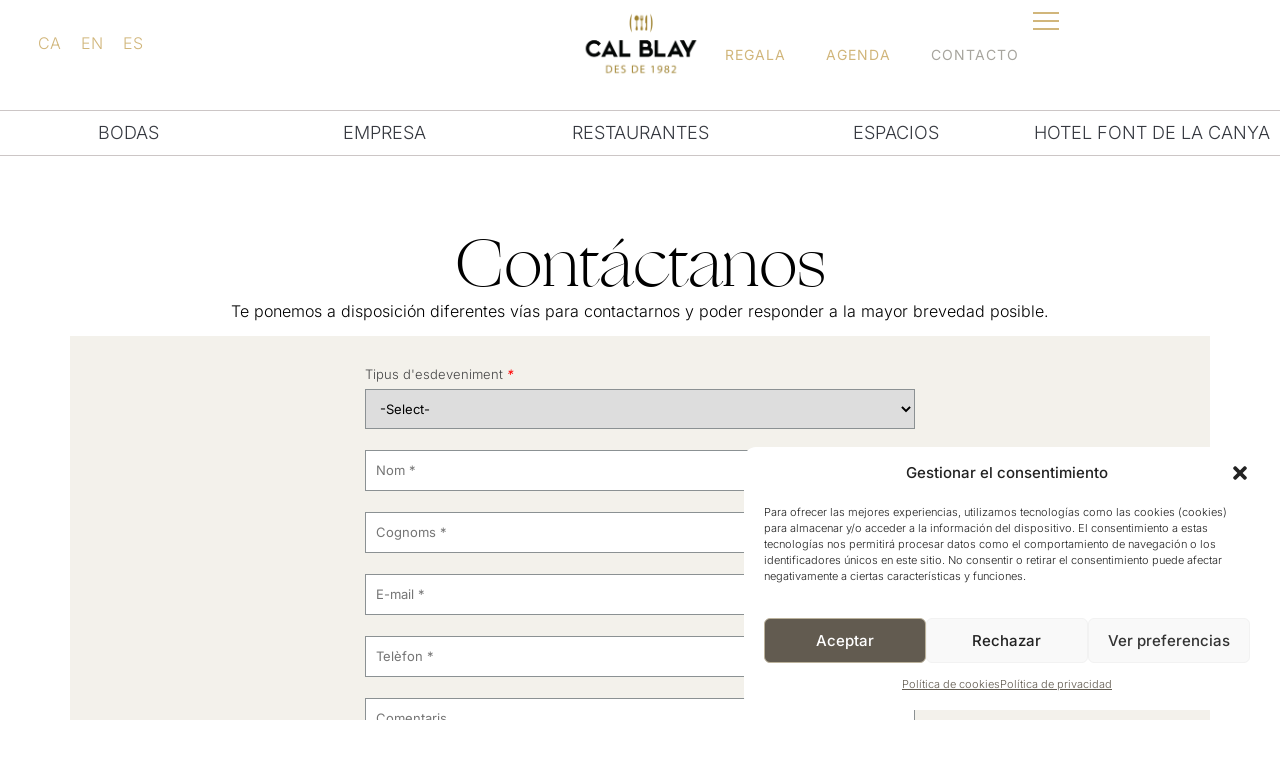

--- FILE ---
content_type: text/html; charset=UTF-8
request_url: https://calblay.com/es/contacto/
body_size: 54838
content:
<!doctype html>
<html lang="es-ES" prefix="og: https://ogp.me/ns#">
<head>	
	<meta charset="UTF-8">
	<meta name="viewport" content="width=device-width, initial-scale=1">
	<link rel="profile" href="https://gmpg.org/xfn/11">
	<link rel="alternate" hreflang="ca" href="https://calblay.com/contacte/" />
<link rel="alternate" hreflang="en" href="https://calblay.com/en/contact/" />
<link rel="alternate" hreflang="es" href="https://calblay.com/es/contacto/" />
<link rel="alternate" hreflang="x-default" href="https://calblay.com/contacte/" />

<!-- Google Tag Manager for WordPress by gtm4wp.com -->
<script data-cfasync="false" data-pagespeed-no-defer>
	var gtm4wp_datalayer_name = "dataLayer";
	var dataLayer = dataLayer || [];
</script>
<!-- End Google Tag Manager for WordPress by gtm4wp.com -->
<!-- Optimización en motores de búsqueda por Rank Math PRO -  https://rankmath.com/ -->
<title>Contacto - Cal Blay</title><link rel="preload" data-rocket-preload as="font" href="https://calblay.com/wp-content/uploads/2024/12/Light.ttf" crossorigin><link rel="preload" data-rocket-preload as="font" href="https://calblay.com/wp-content/cache/fonts/1/google-fonts/fonts/s/inter/v20/UcC53FwrK3iLTcvneQg7Ca725JhhKnNqk6L5UUM.woff2" crossorigin><link rel="preload" data-rocket-preload as="font" href="https://calblay.com/wp-content/cache/fonts/1/google-fonts/fonts/s/inter/v20/UcC73FwrK3iLTeHuS_nVMrMxCp50SjIa1ZL7.woff2" crossorigin><style id="wpr-usedcss">img:is([sizes=auto i],[sizes^="auto," i]){contain-intrinsic-size:3000px 1500px}img.emoji{display:inline!important;border:none!important;box-shadow:none!important;height:1em!important;width:1em!important;margin:0 .07em!important;vertical-align:-.1em!important;background:0 0!important;padding:0!important}.wpml-ls-legacy-list-horizontal{border:1px solid transparent;padding:7px;clear:both}.wpml-ls-legacy-list-horizontal>ul{padding:0;margin:0!important;list-style-type:none}.wpml-ls-legacy-list-horizontal .wpml-ls-item{padding:0;margin:0;list-style-type:none;display:inline-block}.wpml-ls-legacy-list-horizontal a{display:block;text-decoration:none;padding:5px 10px 6px;line-height:1}.wpml-ls-legacy-list-horizontal a span{vertical-align:middle}.cmplz-blocked-content-notice{display:none}.cmplz-placeholder-parent{height:inherit}.cmplz-optin .cmplz-blocked-content-container .cmplz-blocked-content-notice,.cmplz-optin .cmplz-wp-video .cmplz-blocked-content-notice{display:block}.cmplz-blocked-content-container,.cmplz-wp-video{animation-name:cmplz-fadein;animation-duration:.6s;background:#fff;border:0;border-radius:3px;box-shadow:0 0 1px 0 rgba(0,0,0,.5),0 1px 10px 0 rgba(0,0,0,.15);display:flex;justify-content:center;align-items:center;background-repeat:no-repeat!important;background-size:cover!important;height:inherit;position:relative}.cmplz-blocked-content-container iframe,.cmplz-wp-video iframe{visibility:hidden;max-height:100%;border:0!important}.cmplz-blocked-content-container .cmplz-blocked-content-notice,.cmplz-wp-video .cmplz-blocked-content-notice{white-space:normal;text-transform:initial;position:absolute!important;width:100%;top:50%;left:50%;transform:translate(-50%,-50%);max-width:300px;font-size:14px;padding:10px;background-color:rgba(0,0,0,.5);color:#fff;text-align:center;z-index:98;line-height:23px}.cmplz-blocked-content-container .cmplz-blocked-content-notice .cmplz-links,.cmplz-wp-video .cmplz-blocked-content-notice .cmplz-links{display:block;margin-bottom:10px}.cmplz-blocked-content-container .cmplz-blocked-content-notice .cmplz-links a,.cmplz-wp-video .cmplz-blocked-content-notice .cmplz-links a{color:#fff}.cmplz-blocked-content-container div div{display:none}.cmplz-wp-video .cmplz-placeholder-element{width:100%;height:inherit}@keyframes cmplz-fadein{from{opacity:0}to{opacity:1}}html{line-height:1.15;-webkit-text-size-adjust:100%}*,:after,:before{box-sizing:border-box}body{margin:0;font-family:-apple-system,BlinkMacSystemFont,'Segoe UI',Roboto,'Helvetica Neue',Arial,'Noto Sans',sans-serif,'Apple Color Emoji','Segoe UI Emoji','Segoe UI Symbol','Noto Color Emoji';font-size:1rem;font-weight:400;line-height:1.5;color:#333;background-color:#fff;-webkit-font-smoothing:antialiased;-moz-osx-font-smoothing:grayscale}h1,h2,h3,h4,h5,h6{margin-block-start:.5rem;margin-block-end:1rem;font-family:inherit;font-weight:500;line-height:1.2;color:inherit}h1{font-size:2.5rem}h2{font-size:2rem}h3{font-size:1.75rem}h4{font-size:1.5rem}h5{font-size:1.25rem}h6{font-size:1rem}p{margin-block-start:0;margin-block-end:.9rem}a{background-color:transparent;text-decoration:none;color:#c36}a:active,a:hover{color:#336}a:not([href]):not([tabindex]),a:not([href]):not([tabindex]):focus,a:not([href]):not([tabindex]):hover{color:inherit;text-decoration:none}a:not([href]):not([tabindex]):focus{outline:0}b{font-weight:bolder}code{font-family:monospace,monospace;font-size:1em}sub{font-size:75%;line-height:0;position:relative;vertical-align:baseline}sub{bottom:-.25em}img{border-style:none;height:auto;max-width:100%}details{display:block}summary{display:list-item}[hidden],template{display:none}@media print{*,:after,:before{background:0 0!important;color:#000!important;box-shadow:none!important;text-shadow:none!important}a,a:visited{text-decoration:underline}a[href]:after{content:" (" attr(href) ")"}a[href^="#"]:after{content:""}blockquote{-moz-column-break-inside:avoid;break-inside:avoid;border:1px solid #ccc}img,tr{-moz-column-break-inside:avoid;break-inside:avoid}h2,h3,p{orphans:3;widows:3}h2,h3{-moz-column-break-after:avoid;break-after:avoid}}label{display:inline-block;line-height:1;vertical-align:middle}button,input,optgroup,select,textarea{font-family:inherit;font-size:1rem;line-height:1.5;margin:0}input[type=date],input[type=email],input[type=number],input[type=search],input[type=tel],input[type=text],input[type=url],select,textarea{width:100%;border:1px solid #666;border-radius:3px;padding:.5rem 1rem;transition:all .3s}input[type=date]:focus,input[type=email]:focus,input[type=number]:focus,input[type=search]:focus,input[type=tel]:focus,input[type=text]:focus,input[type=url]:focus,select:focus,textarea:focus{border-color:#333}button,input{overflow:visible}button,select{text-transform:none}[type=button],[type=submit],button{width:auto;-webkit-appearance:button}[type=button],[type=submit],button{display:inline-block;font-weight:400;color:#c36;text-align:center;white-space:nowrap;-webkit-user-select:none;-moz-user-select:none;user-select:none;background-color:transparent;border:1px solid #c36;padding:.5rem 1rem;font-size:1rem;border-radius:3px;transition:all .3s}[type=button]:focus:not(:focus-visible),[type=submit]:focus:not(:focus-visible),button:focus:not(:focus-visible){outline:0}[type=button]:focus,[type=button]:hover,[type=submit]:focus,[type=submit]:hover,button:focus,button:hover{color:#fff;background-color:#c36;text-decoration:none}[type=button]:not(:disabled),[type=submit]:not(:disabled),button:not(:disabled){cursor:pointer}fieldset{padding:.35em .75em .625em}legend{box-sizing:border-box;color:inherit;display:table;max-width:100%;padding:0;white-space:normal}progress{vertical-align:baseline}textarea{overflow:auto;resize:vertical}[type=checkbox],[type=radio]{box-sizing:border-box;padding:0}[type=number]::-webkit-inner-spin-button,[type=number]::-webkit-outer-spin-button{height:auto}[type=search]{-webkit-appearance:textfield;outline-offset:-2px}[type=search]::-webkit-search-decoration{-webkit-appearance:none}::-webkit-file-upload-button{-webkit-appearance:button;font:inherit}select{display:block}table{background-color:transparent;width:100%;margin-block-end:15px;font-size:.9em;border-spacing:0;border-collapse:collapse}table th{padding:15px;line-height:1.5;vertical-align:top;border:1px solid hsla(0,0%,50.2%,.5019607843)}table th{font-weight:700}table tbody>tr:nth-child(odd)>th{background-color:hsla(0,0%,50.2%,.0705882353)}table tbody tr:hover>th{background-color:hsla(0,0%,50.2%,.1019607843)}table tbody+tbody{border-block-start:2px solid hsla(0,0%,50.2%,.5019607843)}li,ul{margin-block-start:0;margin-block-end:0;border:0;outline:0;font-size:100%;vertical-align:baseline;background:0 0}.page-content a{text-decoration:underline}.sticky{position:relative;display:block}.hide{display:none!important}.screen-reader-text{clip:rect(1px,1px,1px,1px);height:1px;overflow:hidden;position:absolute!important;width:1px;word-wrap:normal!important}.screen-reader-text:focus{background-color:#eee;clip:auto!important;clip-path:none;color:#333;display:block;font-size:1rem;height:auto;left:5px;line-height:normal;padding:12px 24px;text-decoration:none;top:5px;width:auto;z-index:100000}.site-header:not(.dynamic-header),body:not([class*=elementor-page-]) .site-main{margin-inline-start:auto;margin-inline-end:auto;width:100%}@media (max-width:575px){.site-header:not(.dynamic-header),body:not([class*=elementor-page-]) .site-main{padding-inline-start:10px;padding-inline-end:10px}}@media (min-width:576px){.site-header:not(.dynamic-header),body:not([class*=elementor-page-]) .site-main{max-width:500px}}@media (min-width:768px){.site-header:not(.dynamic-header),body:not([class*=elementor-page-]) .site-main{max-width:600px}}@media (min-width:992px){.site-header:not(.dynamic-header),body:not([class*=elementor-page-]) .site-main{max-width:800px}}@media (min-width:1200px){.site-header:not(.dynamic-header),body:not([class*=elementor-page-]) .site-main{max-width:1140px}}.site-header+.elementor{min-height:calc(100vh - 320px)}.site-header{display:flex;flex-wrap:wrap;justify-content:space-between;padding-block-start:1rem;padding-block-end:1rem;position:relative}.site-navigation-toggle-holder{display:flex;align-items:center;padding:8px 15px}.site-navigation-toggle-holder .site-navigation-toggle{display:flex;align-items:center;justify-content:center;padding:.5rem;cursor:pointer;border:0 solid;border-radius:3px;background-color:rgba(0,0,0,.05);color:#494c4f}.site-navigation-dropdown{margin-block-start:10px;transition:max-height .3s,transform .3s;transform-origin:top;position:absolute;bottom:0;left:0;z-index:10000;width:100%}.site-navigation-toggle-holder:not(.elementor-active)+.site-navigation-dropdown{transform:scaleY(0);max-height:0}.site-navigation-toggle-holder.elementor-active+.site-navigation-dropdown{transform:scaleY(1);max-height:100vh}.site-navigation-dropdown ul{padding:0}.site-navigation-dropdown ul.menu{position:absolute;width:100%;padding:0;margin:0;background:#fff}.site-navigation-dropdown ul.menu li{display:block;width:100%;position:relative}.site-navigation-dropdown ul.menu li a{display:block;padding:20px;background:#fff;color:#55595c;box-shadow:inset 0 -1px 0 rgba(0,0,0,.1019607843)}.site-navigation-dropdown ul.menu li.current-menu-item a{color:#fff;background:#55595c}.site-navigation-dropdown ul.menu>li li{transition:max-height .3s,transform .3s;transform-origin:top;transform:scaleY(0);max-height:0}.site-navigation-dropdown ul.menu li.elementor-active>ul>li{transform:scaleY(1);max-height:100vh}.elementor-hidden{display:none}.elementor-screen-only,.screen-reader-text,.screen-reader-text span{height:1px;margin:-1px;overflow:hidden;padding:0;position:absolute;top:-10000em;width:1px;clip:rect(0,0,0,0);border:0}.elementor *,.elementor :after,.elementor :before{box-sizing:border-box}.elementor a{box-shadow:none;text-decoration:none}.elementor img{border:none;border-radius:0;box-shadow:none;height:auto;max-width:100%}.elementor iframe,.elementor object,.elementor video{border:none;line-height:1;margin:0;max-width:100%;width:100%}.elementor .elementor-background-video-container{direction:ltr;inset:0;overflow:hidden;position:absolute;z-index:0}.elementor .elementor-background-video-container{pointer-events:none;transition:opacity 1s}.elementor .elementor-background-video-container.elementor-loading{opacity:0}.elementor .elementor-background-video-embed{max-width:none}.elementor .elementor-background-video-embed,.elementor .elementor-background-video-hosted{left:50%;position:absolute;top:50%;transform:translate(-50%,-50%)}.elementor .elementor-background-video-hosted{-o-object-fit:cover;object-fit:cover}.elementor .elementor-background-slideshow{inset:0;position:absolute;z-index:0}.elementor .elementor-background-slideshow__slide__image{background-position:50%;background-size:cover;height:100%;width:100%}.elementor-element{--flex-direction:initial;--flex-wrap:initial;--justify-content:initial;--align-items:initial;--align-content:initial;--gap:initial;--flex-basis:initial;--flex-grow:initial;--flex-shrink:initial;--order:initial;--align-self:initial;align-self:var(--align-self);flex-basis:var(--flex-basis);flex-grow:var(--flex-grow);flex-shrink:var(--flex-shrink);order:var(--order)}.elementor-element:where(.e-con-full,.elementor-widget){align-content:var(--align-content);align-items:var(--align-items);flex-direction:var(--flex-direction);flex-wrap:var(--flex-wrap);gap:var(--row-gap) var(--column-gap);justify-content:var(--justify-content)}.elementor-invisible{visibility:hidden}.elementor-align-center{text-align:center}.elementor-align-center .elementor-button{width:auto}.elementor-ken-burns{transition-duration:10s;transition-property:transform;transition-timing-function:linear}.elementor-ken-burns--out{transform:scale(1.3)}.elementor-ken-burns--active{transition-duration:20s}.elementor-ken-burns--active.elementor-ken-burns--out{transform:scale(1)}.elementor-ken-burns--active.elementor-ken-burns--in{transform:scale(1.3)}@media (max-width:767px){table table{font-size:.8em}table table th{padding:7px;line-height:1.3}table table th{font-weight:400}.elementor-mobile-align-center{text-align:center}.elementor-mobile-align-left{text-align:left}.elementor-mobile-align-center .elementor-button,.elementor-mobile-align-left .elementor-button{width:auto}.elementor-column{width:100%}}:root{--page-title-display:block}.elementor-widget-wrap{align-content:flex-start;flex-wrap:wrap;position:relative;width:100%}.elementor:not(.elementor-bc-flex-widget) .elementor-widget-wrap{display:flex}.elementor-widget-wrap>.elementor-element{width:100%}.elementor-widget-wrap.e-swiper-container{width:calc(100% - (var(--e-column-margin-left,0px) + var(--e-column-margin-right,0px)))}.elementor-widget{position:relative}.elementor-widget:not(:last-child){margin-bottom:var(--kit-widget-spacing,20px)}.elementor-column{display:flex;min-height:1px;position:relative}@media (min-width:768px){.elementor-column.elementor-col-100{width:100%}}.elementor-grid{display:grid;grid-column-gap:var(--grid-column-gap);grid-row-gap:var(--grid-row-gap)}.elementor-grid .elementor-grid-item{min-width:0}.elementor-grid-0 .elementor-grid{display:inline-block;margin-bottom:calc(-1 * var(--grid-row-gap));width:100%;word-spacing:var(--grid-column-gap)}.elementor-grid-0 .elementor-grid .elementor-grid-item{display:inline-block;margin-bottom:var(--grid-row-gap);word-break:break-word}@media (min-width:1025px){#elementor-device-mode:after{content:"desktop"}}@media (min-width:-1){#elementor-device-mode:after{content:"widescreen"}}@media (max-width:-1){#elementor-device-mode:after{content:"laptop";content:"tablet_extra"}}@media (max-width:1024px){#elementor-device-mode:after{content:"tablet"}}@media (max-width:-1){#elementor-device-mode:after{content:"mobile_extra"}}@media (prefers-reduced-motion:no-preference){html{scroll-behavior:smooth}}.e-con{--border-radius:0;--border-top-width:0px;--border-right-width:0px;--border-bottom-width:0px;--border-left-width:0px;--border-style:initial;--border-color:initial;--container-widget-width:100%;--container-widget-height:initial;--container-widget-flex-grow:0;--container-widget-align-self:initial;--content-width:min(100%,var(--container-max-width,1140px));--width:100%;--min-height:initial;--height:auto;--text-align:initial;--margin-top:0px;--margin-right:0px;--margin-bottom:0px;--margin-left:0px;--padding-top:var(--container-default-padding-top,10px);--padding-right:var(--container-default-padding-right,10px);--padding-bottom:var(--container-default-padding-bottom,10px);--padding-left:var(--container-default-padding-left,10px);--position:relative;--z-index:revert;--overflow:visible;--gap:var(--widgets-spacing,20px);--row-gap:var(--widgets-spacing-row,20px);--column-gap:var(--widgets-spacing-column,20px);--overlay-mix-blend-mode:initial;--overlay-opacity:1;--overlay-transition:0.3s;--e-con-grid-template-columns:repeat(3,1fr);--e-con-grid-template-rows:repeat(2,1fr);border-radius:var(--border-radius);height:var(--height);min-height:var(--min-height);min-width:0;overflow:var(--overflow);position:var(--position);transition:background var(--background-transition,.3s),border var(--border-transition,.3s),box-shadow var(--border-transition,.3s),transform var(--e-con-transform-transition-duration,.4s);width:var(--width);z-index:var(--z-index);--flex-wrap-mobile:wrap;margin-block-end:var(--margin-block-end);margin-block-start:var(--margin-block-start);margin-inline-end:var(--margin-inline-end);margin-inline-start:var(--margin-inline-start);padding-inline-end:var(--padding-inline-end);padding-inline-start:var(--padding-inline-start);--margin-block-start:var(--margin-top);--margin-block-end:var(--margin-bottom);--margin-inline-start:var(--margin-left);--margin-inline-end:var(--margin-right);--padding-inline-start:var(--padding-left);--padding-inline-end:var(--padding-right);--padding-block-start:var(--padding-top);--padding-block-end:var(--padding-bottom);--border-block-start-width:var(--border-top-width);--border-block-end-width:var(--border-bottom-width);--border-inline-start-width:var(--border-left-width);--border-inline-end-width:var(--border-right-width)}body.rtl .e-con{--padding-inline-start:var(--padding-right);--padding-inline-end:var(--padding-left);--margin-inline-start:var(--margin-right);--margin-inline-end:var(--margin-left);--border-inline-start-width:var(--border-right-width);--border-inline-end-width:var(--border-left-width)}.e-con.e-flex{--flex-direction:column;--flex-basis:auto;--flex-grow:0;--flex-shrink:1;flex:var(--flex-grow) var(--flex-shrink) var(--flex-basis)}.e-con-full,.e-con>.e-con-inner{padding-block-end:var(--padding-block-end);padding-block-start:var(--padding-block-start);text-align:var(--text-align)}.e-con-full.e-flex,.e-con.e-flex>.e-con-inner{flex-direction:var(--flex-direction)}.e-con,.e-con>.e-con-inner{display:var(--display)}.e-con.e-grid{--grid-justify-content:start;--grid-align-content:start;--grid-auto-flow:row}.e-con.e-grid,.e-con.e-grid>.e-con-inner{align-content:var(--grid-align-content);align-items:var(--align-items);grid-auto-flow:var(--grid-auto-flow);grid-template-columns:var(--e-con-grid-template-columns);grid-template-rows:var(--e-con-grid-template-rows);justify-content:var(--grid-justify-content);justify-items:var(--justify-items)}.e-con-boxed.e-flex{align-content:normal;align-items:normal;flex-direction:column;flex-wrap:nowrap;justify-content:normal}.e-con-boxed.e-grid{grid-template-columns:1fr;grid-template-rows:1fr;justify-items:legacy}.e-con-boxed{gap:initial;text-align:initial}.e-con.e-flex>.e-con-inner{align-content:var(--align-content);align-items:var(--align-items);align-self:auto;flex-basis:auto;flex-grow:1;flex-shrink:1;flex-wrap:var(--flex-wrap);justify-content:var(--justify-content)}.e-con.e-grid>.e-con-inner{align-items:var(--align-items);justify-items:var(--justify-items)}.e-con>.e-con-inner{gap:var(--row-gap) var(--column-gap);height:100%;margin:0 auto;max-width:var(--content-width);padding-inline-end:0;padding-inline-start:0;width:100%}:is(.elementor-section-wrap,[data-elementor-id])>.e-con{--margin-left:auto;--margin-right:auto;max-width:min(100%,var(--width))}.e-con .elementor-widget.elementor-widget{margin-block-end:0}.e-con:before,.e-con>.elementor-background-slideshow:before,.e-con>.elementor-motion-effects-container>.elementor-motion-effects-layer:before,:is(.e-con,.e-con>.e-con-inner)>.elementor-background-video-container:before{border-block-end-width:var(--border-block-end-width);border-block-start-width:var(--border-block-start-width);border-color:var(--border-color);border-inline-end-width:var(--border-inline-end-width);border-inline-start-width:var(--border-inline-start-width);border-radius:var(--border-radius);border-style:var(--border-style);content:var(--background-overlay);display:block;height:max(100% + var(--border-top-width) + var(--border-bottom-width),100%);left:calc(0px - var(--border-left-width));mix-blend-mode:var(--overlay-mix-blend-mode);opacity:var(--overlay-opacity);position:absolute;top:calc(0px - var(--border-top-width));transition:var(--overlay-transition,.3s);width:max(100% + var(--border-left-width) + var(--border-right-width),100%)}.e-con:before{transition:background var(--overlay-transition,.3s),border-radius var(--border-transition,.3s),opacity var(--overlay-transition,.3s)}.e-con>.elementor-background-slideshow,:is(.e-con,.e-con>.e-con-inner)>.elementor-background-video-container{border-block-end-width:var(--border-block-end-width);border-block-start-width:var(--border-block-start-width);border-color:var(--border-color);border-inline-end-width:var(--border-inline-end-width);border-inline-start-width:var(--border-inline-start-width);border-radius:var(--border-radius);border-style:var(--border-style);height:max(100% + var(--border-top-width) + var(--border-bottom-width),100%);left:calc(0px - var(--border-left-width));top:calc(0px - var(--border-top-width));width:max(100% + var(--border-left-width) + var(--border-right-width),100%)}:is(.e-con,.e-con>.e-con-inner)>.elementor-background-video-container:before{z-index:1}:is(.e-con,.e-con>.e-con-inner)>.elementor-background-slideshow:before{z-index:2}.e-con .elementor-widget{min-width:0}.e-con .elementor-widget-google_maps,.e-con .elementor-widget.e-widget-swiper{width:100%}.e-con>.e-con-inner>.elementor-widget>.elementor-widget-container,.e-con>.elementor-widget>.elementor-widget-container{height:100%}.e-con.e-con>.e-con-inner>.elementor-widget,.elementor.elementor .e-con>.elementor-widget{max-width:100%}.e-con .elementor-widget:not(:last-child){--kit-widget-spacing:0px}@media (max-width:767px){#elementor-device-mode:after{content:"mobile"}:is(.e-con,.e-con>.e-con-inner)>.elementor-background-video-container.elementor-hidden-mobile{display:none}.e-con.e-flex{--width:100%;--flex-wrap:var(--flex-wrap-mobile)}}.elementor-form-fields-wrapper{display:flex;flex-wrap:wrap}.elementor-form-fields-wrapper.elementor-labels-above .elementor-field-group .elementor-field-subgroup,.elementor-form-fields-wrapper.elementor-labels-above .elementor-field-group>.elementor-select-wrapper,.elementor-form-fields-wrapper.elementor-labels-above .elementor-field-group>input,.elementor-form-fields-wrapper.elementor-labels-above .elementor-field-group>textarea{flex-basis:100%;max-width:100%}.elementor-form-fields-wrapper.elementor-labels-inline>.elementor-field-group .elementor-select-wrapper,.elementor-form-fields-wrapper.elementor-labels-inline>.elementor-field-group>input{flex-grow:1}.elementor-field-group{align-items:center;flex-wrap:wrap}.elementor-field-group.elementor-field-type-submit{align-items:flex-end}.elementor-field-group .elementor-field-textual{background-color:transparent;border:1px solid #69727d;color:#1f2124;flex-grow:1;max-width:100%;vertical-align:middle;width:100%}.elementor-field-group .elementor-field-textual:focus{box-shadow:inset 0 0 0 1px rgba(0,0,0,.1);outline:0}.elementor-field-group .elementor-field-textual::-moz-placeholder{color:inherit;font-family:inherit;opacity:.6}.elementor-field-group .elementor-field-textual::placeholder{color:inherit;font-family:inherit;opacity:.6}.elementor-field-group .elementor-select-wrapper{display:flex;position:relative;width:100%}.elementor-field-group .elementor-select-wrapper select{-webkit-appearance:none;-moz-appearance:none;appearance:none;color:inherit;flex-basis:100%;font-family:inherit;font-size:inherit;font-style:inherit;font-weight:inherit;letter-spacing:inherit;line-height:inherit;padding-inline-end:20px;text-transform:inherit}.elementor-field-group .elementor-select-wrapper:before{content:"\e92a";font-family:eicons;font-size:15px;pointer-events:none;position:absolute;right:10px;text-shadow:0 0 3px rgba(0,0,0,.3);top:50%;transform:translateY(-50%)}.elementor-field-subgroup{display:flex;flex-wrap:wrap}.elementor-field-subgroup .elementor-field-option label{display:inline-block}.elementor-field-subgroup:not(.elementor-subgroup-inline) .elementor-field-option{flex-basis:100%}.elementor-field-type-acceptance .elementor-field-subgroup .elementor-field-option input,.elementor-field-type-acceptance .elementor-field-subgroup .elementor-field-option label,.elementor-field-type-checkbox .elementor-field-subgroup .elementor-field-option input,.elementor-field-type-checkbox .elementor-field-subgroup .elementor-field-option label,.elementor-field-type-radio .elementor-field-subgroup .elementor-field-option input,.elementor-field-type-radio .elementor-field-subgroup .elementor-field-option label{display:inline}.elementor-field-label{cursor:pointer}.elementor-field-textual{border-radius:3px;font-size:15px;line-height:1.4;min-height:40px;padding:5px 14px}.elementor-field-textual.elementor-size-lg{border-radius:5px;font-size:18px;min-height:59px;padding:7px 20px}.elementor-button-align-stretch .elementor-field-type-submit:not(.e-form__buttons__wrapper) .elementor-button{flex-basis:100%}.elementor-button-align-stretch .e-form__buttons__wrapper{flex-basis:50%;flex-grow:1}.elementor-button-align-stretch .e-form__buttons__wrapper__button{flex-basis:100%}.elementor-button-align-center .e-form__buttons,.elementor-button-align-center .elementor-field-type-submit{justify-content:center}.elementor-button-align-start .e-form__buttons{justify-content:flex-start}.elementor-button-align-end .e-form__buttons{justify-content:flex-end}.elementor-button-align-center .elementor-field-type-submit:not(.e-form__buttons__wrapper) .elementor-button,.elementor-button-align-end .elementor-field-type-submit:not(.e-form__buttons__wrapper) .elementor-button,.elementor-button-align-start .elementor-field-type-submit:not(.e-form__buttons__wrapper) .elementor-button{flex-basis:auto}.elementor-button-align-center .e-form__buttons__wrapper,.elementor-button-align-end .e-form__buttons__wrapper,.elementor-button-align-start .e-form__buttons__wrapper{flex-grow:0}.elementor-button-align-center .e-form__buttons__wrapper,.elementor-button-align-center .e-form__buttons__wrapper__button,.elementor-button-align-end .e-form__buttons__wrapper,.elementor-button-align-end .e-form__buttons__wrapper__button,.elementor-button-align-start .e-form__buttons__wrapper,.elementor-button-align-start .e-form__buttons__wrapper__button{flex-basis:auto}@media screen and (max-width:1024px){.elementor-tablet-button-align-stretch .elementor-field-type-submit:not(.e-form__buttons__wrapper) .elementor-button{flex-basis:100%}.elementor-tablet-button-align-stretch .e-form__buttons__wrapper{flex-basis:50%;flex-grow:1}.elementor-tablet-button-align-stretch .e-form__buttons__wrapper__button{flex-basis:100%}.elementor-tablet-button-align-center .e-form__buttons{justify-content:center}.elementor-tablet-button-align-start .e-form__buttons{justify-content:flex-start}.elementor-tablet-button-align-end .e-form__buttons{justify-content:flex-end}.elementor-tablet-button-align-center .elementor-field-type-submit:not(.e-form__buttons__wrapper) .elementor-button,.elementor-tablet-button-align-end .elementor-field-type-submit:not(.e-form__buttons__wrapper) .elementor-button,.elementor-tablet-button-align-start .elementor-field-type-submit:not(.e-form__buttons__wrapper) .elementor-button{flex-basis:auto}.elementor-tablet-button-align-center .e-form__buttons__wrapper,.elementor-tablet-button-align-end .e-form__buttons__wrapper,.elementor-tablet-button-align-start .e-form__buttons__wrapper{flex-grow:0}.elementor-tablet-button-align-center .e-form__buttons__wrapper,.elementor-tablet-button-align-center .e-form__buttons__wrapper__button,.elementor-tablet-button-align-end .e-form__buttons__wrapper,.elementor-tablet-button-align-end .e-form__buttons__wrapper__button,.elementor-tablet-button-align-start .e-form__buttons__wrapper,.elementor-tablet-button-align-start .e-form__buttons__wrapper__button{flex-basis:auto}}@media screen and (max-width:767px){.elementor-mobile-button-align-stretch .elementor-field-type-submit:not(.e-form__buttons__wrapper) .elementor-button{flex-basis:100%}.elementor-mobile-button-align-stretch .e-form__buttons__wrapper{flex-basis:50%;flex-grow:1}.elementor-mobile-button-align-stretch .e-form__buttons__wrapper__button{flex-basis:100%}.elementor-mobile-button-align-center .e-form__buttons{justify-content:center}.elementor-mobile-button-align-start .e-form__buttons{justify-content:flex-start}.elementor-mobile-button-align-end .e-form__buttons{justify-content:flex-end}.elementor-mobile-button-align-center .elementor-field-type-submit:not(.e-form__buttons__wrapper) .elementor-button,.elementor-mobile-button-align-end .elementor-field-type-submit:not(.e-form__buttons__wrapper) .elementor-button,.elementor-mobile-button-align-start .elementor-field-type-submit:not(.e-form__buttons__wrapper) .elementor-button{flex-basis:auto}.elementor-mobile-button-align-center .e-form__buttons__wrapper,.elementor-mobile-button-align-end .e-form__buttons__wrapper,.elementor-mobile-button-align-start .e-form__buttons__wrapper{flex-grow:0}.elementor-mobile-button-align-center .e-form__buttons__wrapper,.elementor-mobile-button-align-center .e-form__buttons__wrapper__button,.elementor-mobile-button-align-end .e-form__buttons__wrapper,.elementor-mobile-button-align-end .e-form__buttons__wrapper__button,.elementor-mobile-button-align-start .e-form__buttons__wrapper,.elementor-mobile-button-align-start .e-form__buttons__wrapper__button{flex-basis:auto}}.elementor-form .elementor-button{border:none;padding-block-end:0;padding-block-start:0}.elementor-form .elementor-button-content-wrapper,.elementor-form .elementor-button>span{display:flex;flex-direction:row;gap:5px;justify-content:center}.elementor-form .elementor-button.elementor-size-xs{min-height:33px}.elementor-form .elementor-button.elementor-size-sm{min-height:40px}.elementor-form .elementor-button.elementor-size-md{min-height:47px}.elementor-form .elementor-button.elementor-size-lg{min-height:59px}.elementor-form .elementor-button.elementor-size-xl{min-height:72px}.elementor-element .elementor-widget-container,.elementor-element:not(:has(.elementor-widget-container)){transition:background .3s,border .3s,border-radius .3s,box-shadow .3s,transform var(--e-transform-transition-duration,.4s)}.elementor-heading-title{line-height:1;margin:0;padding:0}.elementor-button{background-color:#69727d;border-radius:3px;color:#fff;display:inline-block;font-size:15px;line-height:1;padding:12px 24px;fill:#fff;text-align:center;transition:all .3s}.elementor-button:focus,.elementor-button:hover,.elementor-button:visited{color:#fff}.elementor-button-content-wrapper{display:flex;flex-direction:row;gap:5px;justify-content:center}.elementor-button-text{display:inline-block}.elementor-button.elementor-size-lg{border-radius:5px;font-size:18px;padding:20px 40px}.elementor-button span{text-decoration:inherit}.elementor-icon{color:#69727d;display:inline-block;font-size:50px;line-height:1;text-align:center;transition:all .3s}.elementor-icon:hover{color:#69727d}.elementor-icon i,.elementor-icon svg{display:block;height:1em;position:relative;width:1em}.elementor-icon i:before,.elementor-icon svg:before{left:50%;position:absolute;transform:translateX(-50%)}.elementor-shape-rounded .elementor-icon{border-radius:10%}.animated{animation-duration:1.25s}.animated.reverse{animation-direction:reverse;animation-fill-mode:forwards}@media (prefers-reduced-motion:reduce){.animated{animation:none}}.elementor-post__thumbnail__link{transition:none}@media (max-width:767px){.elementor .elementor-hidden-mobile{display:none}}@media (min-width:768px) and (max-width:1024px){.elementor .elementor-hidden-tablet{display:none}}@media (min-width:1025px) and (max-width:99999px){.elementor .elementor-hidden-desktop{display:none}}.elementor-kit-9{--e-global-color-secondary:#000000;--e-global-color-text:#000000;--e-global-color-accent:#D1B67B;--e-global-color-36b3a04:#F5F5F5;--e-global-color-8e667bd:#CCC6C6;--e-global-color-1aad766:#EFEDEB;--e-global-color-a7e30e5:#363940;--e-global-color-5d837e9:#F3F1EB;--e-global-color-b1ea895:#1D2F6C;--e-global-color-7209db9:#831F31;--e-global-color-e3dfd64:#E7DFC8;--e-global-color-77f41dc:#A79F89;--e-global-color-d9dc9e9:#010101;--e-global-color-26d41d1:#029F9A;--e-global-color-4ea12cf:#104229;--e-global-color-a7d4744:#95B387;--e-global-color-40c95e5:#AFC5AE;--e-global-color-a9f3ae7:#50512D;--e-global-typography-primary-font-family:"Inter";--e-global-typography-primary-font-size:16px;--e-global-typography-primary-font-weight:400;--e-global-typography-primary-line-height:24px;--e-global-typography-secondary-font-family:"Ogg Light";--e-global-typography-secondary-font-weight:300;--e-global-typography-text-font-family:"Inter";--e-global-typography-text-font-size:16px;--e-global-typography-text-font-weight:300;--e-global-typography-text-line-height:22px;--e-global-typography-accent-font-family:"Inter";--e-global-typography-accent-font-size:16px;--e-global-typography-accent-font-weight:300;--e-global-typography-accent-line-height:22px;--e-global-typography-0238bdf-font-family:"Ogg Light";--e-global-typography-0238bdf-font-size:66px;--e-global-typography-0238bdf-font-weight:300;--e-global-typography-0238bdf-line-height:70px;--e-global-typography-b4d8c5d-font-family:"Ogg Light";--e-global-typography-b4d8c5d-font-size:55px;--e-global-typography-b4d8c5d-font-weight:300;--e-global-typography-b4d8c5d-line-height:65px;--e-global-typography-64c1592-font-family:"Ogg Light";--e-global-typography-64c1592-font-size:36px;--e-global-typography-64c1592-font-weight:300;--e-global-typography-64c1592-line-height:0.9em;--e-global-typography-38d2fcb-font-family:"Inter";--e-global-typography-38d2fcb-font-size:18px;--e-global-typography-38d2fcb-font-weight:300;--e-global-typography-38d2fcb-line-height:22px;--e-global-typography-525d956-font-family:"Inter";--e-global-typography-525d956-font-size:14px;--e-global-typography-525d956-font-weight:300;--e-global-typography-525d956-line-height:20px;color:var(--e-global-color-text);font-family:var( --e-global-typography-text-font-family ),Sans-serif;font-size:var( --e-global-typography-text-font-size );font-weight:var(--e-global-typography-text-font-weight);line-height:var( --e-global-typography-text-line-height )}.elementor-kit-9 a{color:var(--e-global-color-text)}.elementor-kit-9 a:hover{color:var(--e-global-color-text)}.elementor-kit-9 h1{font-family:var( --e-global-typography-secondary-font-family ),Sans-serif;font-weight:var(--e-global-typography-secondary-font-weight)}.elementor-kit-9 h2{color:var(--e-global-color-text);font-family:var( --e-global-typography-secondary-font-family ),Sans-serif;font-weight:var(--e-global-typography-secondary-font-weight)}.elementor-kit-9 h3{font-family:var( --e-global-typography-secondary-font-family ),Sans-serif;font-weight:var(--e-global-typography-secondary-font-weight)}.elementor-kit-9 h4{font-family:var( --e-global-typography-secondary-font-family ),Sans-serif;font-weight:var(--e-global-typography-secondary-font-weight)}.elementor-kit-9 h5{color:var(--e-global-color-secondary);font-family:var( --e-global-typography-secondary-font-family ),Sans-serif;font-weight:var(--e-global-typography-secondary-font-weight)}.elementor-kit-9 h6{font-family:var( --e-global-typography-secondary-font-family ),Sans-serif;font-weight:var(--e-global-typography-secondary-font-weight)}.e-con{--container-max-width:1140px}.elementor-widget:not(:last-child){margin-block-end:20px}.elementor-element{--widgets-spacing:20px 20px;--widgets-spacing-row:20px;--widgets-spacing-column:20px}.site-header{padding-inline-end:0px;padding-inline-start:0px}@media(max-width:1024px){.elementor-kit-9{--e-global-typography-0238bdf-font-size:50px;--e-global-typography-0238bdf-line-height:1em;font-size:var( --e-global-typography-text-font-size );line-height:var( --e-global-typography-text-line-height )}.e-con{--container-max-width:1024px}}@media(max-width:767px){.elementor-kit-9{--e-global-typography-0238bdf-font-size:44px;--e-global-typography-0238bdf-line-height:48px;--e-global-typography-b4d8c5d-font-size:40px;--e-global-typography-b4d8c5d-line-height:1em;--e-global-typography-64c1592-font-size:36px;--e-global-typography-64c1592-line-height:1em;--e-global-typography-38d2fcb-font-size:16px;--e-global-typography-38d2fcb-line-height:1em;font-size:var( --e-global-typography-text-font-size );line-height:var( --e-global-typography-text-line-height )}.e-con{--container-max-width:767px}}@font-face{font-family:'Ogg Light';font-style:normal;font-weight:300;font-display:swap;src:url('https://calblay.com/wp-content/uploads/2024/12/Light.ttf') format('truetype')}.elementor-widget-image{text-align:center}.elementor-widget-image a{display:inline-block}.elementor-widget-image a img[src$=".svg"]{width:48px}.elementor-widget-image img{display:inline-block;vertical-align:middle}.elementor-item:after,.elementor-item:before{display:block;position:absolute;transition:.3s;transition-timing-function:cubic-bezier(.58,.3,.005,1)}.elementor-item:not(:hover):not(:focus):not(.elementor-item-active):not(.highlighted):after,.elementor-item:not(:hover):not(:focus):not(.elementor-item-active):not(.highlighted):before{opacity:0}.elementor-item-active:after,.elementor-item-active:before,.elementor-item.highlighted:after,.elementor-item.highlighted:before,.elementor-item:focus:after,.elementor-item:focus:before,.elementor-item:hover:after,.elementor-item:hover:before{transform:scale(1)}.e--pointer-underline .elementor-item:after,.e--pointer-underline .elementor-item:before{background-color:#3f444b;height:3px;left:0;width:100%;z-index:2}.e--pointer-underline .elementor-item:after{bottom:0;content:""}.elementor-nav-menu--main .elementor-nav-menu a{transition:.4s}.elementor-nav-menu--main .elementor-nav-menu a,.elementor-nav-menu--main .elementor-nav-menu a.highlighted,.elementor-nav-menu--main .elementor-nav-menu a:focus,.elementor-nav-menu--main .elementor-nav-menu a:hover{padding:13px 20px}.elementor-nav-menu--main .elementor-nav-menu a.current{background:#1f2124;color:#fff}.elementor-nav-menu--main .elementor-nav-menu a.disabled{background:#3f444b;color:#88909b}.elementor-nav-menu--main .elementor-nav-menu ul{border-style:solid;border-width:0;padding:0;position:absolute;width:12em}.elementor-nav-menu--main .elementor-nav-menu span.scroll-down,.elementor-nav-menu--main .elementor-nav-menu span.scroll-up{background:#fff;display:none;height:20px;overflow:hidden;position:absolute;visibility:hidden}.elementor-nav-menu--main .elementor-nav-menu span.scroll-down-arrow,.elementor-nav-menu--main .elementor-nav-menu span.scroll-up-arrow{border:8px dashed transparent;border-bottom:8px solid #33373d;height:0;left:50%;margin-inline-start:-8px;overflow:hidden;position:absolute;top:-2px;width:0}.elementor-nav-menu--main .elementor-nav-menu span.scroll-down-arrow{border-color:#33373d transparent transparent;border-style:solid dashed dashed;top:6px}.elementor-nav-menu--main .elementor-nav-menu--dropdown .sub-arrow .e-font-icon-svg,.elementor-nav-menu--main .elementor-nav-menu--dropdown .sub-arrow i{transform:rotate(-90deg)}.elementor-nav-menu--main .elementor-nav-menu--dropdown .sub-arrow .e-font-icon-svg{fill:currentColor;height:1em;width:1em}.elementor-nav-menu--layout-horizontal{display:flex}.elementor-nav-menu--layout-horizontal .elementor-nav-menu{display:flex;flex-wrap:wrap}.elementor-nav-menu--layout-horizontal .elementor-nav-menu a{flex-grow:1;white-space:nowrap}.elementor-nav-menu--layout-horizontal .elementor-nav-menu>li{display:flex}.elementor-nav-menu--layout-horizontal .elementor-nav-menu>li ul,.elementor-nav-menu--layout-horizontal .elementor-nav-menu>li>.scroll-down{top:100%!important}.elementor-nav-menu--layout-horizontal .elementor-nav-menu>li:not(:first-child)>a{margin-inline-start:var(--e-nav-menu-horizontal-menu-item-margin)}.elementor-nav-menu--layout-horizontal .elementor-nav-menu>li:not(:first-child)>.scroll-down,.elementor-nav-menu--layout-horizontal .elementor-nav-menu>li:not(:first-child)>.scroll-up,.elementor-nav-menu--layout-horizontal .elementor-nav-menu>li:not(:first-child)>ul{left:var(--e-nav-menu-horizontal-menu-item-margin)!important}.elementor-nav-menu--layout-horizontal .elementor-nav-menu>li:not(:last-child)>a{margin-inline-end:var(--e-nav-menu-horizontal-menu-item-margin)}.elementor-nav-menu--layout-horizontal .elementor-nav-menu>li:not(:last-child):after{align-self:center;border-color:var(--e-nav-menu-divider-color,#000);border-left-style:var(--e-nav-menu-divider-style,solid);border-left-width:var(--e-nav-menu-divider-width,2px);content:var(--e-nav-menu-divider-content,none);height:var(--e-nav-menu-divider-height,35%)}.elementor-nav-menu__align-right .elementor-nav-menu{justify-content:flex-end;margin-left:auto}.elementor-nav-menu__align-right .elementor-nav-menu--layout-vertical>ul>li>a{justify-content:flex-end}.elementor-nav-menu__align-left .elementor-nav-menu{justify-content:flex-start;margin-right:auto}.elementor-nav-menu__align-left .elementor-nav-menu--layout-vertical>ul>li>a{justify-content:flex-start}.elementor-nav-menu__align-start .elementor-nav-menu{justify-content:flex-start;margin-inline-end:auto}.elementor-nav-menu__align-start .elementor-nav-menu--layout-vertical>ul>li>a{justify-content:flex-start}.elementor-nav-menu__align-end .elementor-nav-menu{justify-content:flex-end;margin-inline-start:auto}.elementor-nav-menu__align-end .elementor-nav-menu--layout-vertical>ul>li>a{justify-content:flex-end}.elementor-nav-menu__align-center .elementor-nav-menu{justify-content:center;margin-inline-end:auto;margin-inline-start:auto}.elementor-nav-menu__align-center .elementor-nav-menu--layout-vertical>ul>li>a{justify-content:center}.elementor-nav-menu__align-justify .elementor-nav-menu--layout-horizontal .elementor-nav-menu{width:100%}.elementor-nav-menu__align-justify .elementor-nav-menu--layout-horizontal .elementor-nav-menu>li{flex-grow:1}.elementor-nav-menu__align-justify .elementor-nav-menu--layout-horizontal .elementor-nav-menu>li>a{justify-content:center}.elementor-widget-nav-menu:not(.elementor-nav-menu--toggle) .elementor-menu-toggle{display:none}.elementor-widget-nav-menu .elementor-widget-container,.elementor-widget-nav-menu:not(:has(.elementor-widget-container)){display:flex;flex-direction:column}.elementor-nav-menu{position:relative;z-index:2}.elementor-nav-menu:after{clear:both;content:" ";display:block;font:0/0 serif;height:0;overflow:hidden;visibility:hidden}.elementor-nav-menu,.elementor-nav-menu li,.elementor-nav-menu ul{display:block;line-height:normal;list-style:none;margin:0;padding:0;-webkit-tap-highlight-color:transparent}.elementor-nav-menu ul{display:none}.elementor-nav-menu ul ul a,.elementor-nav-menu ul ul a:active,.elementor-nav-menu ul ul a:focus,.elementor-nav-menu ul ul a:hover{border-left:16px solid transparent}.elementor-nav-menu ul ul ul a,.elementor-nav-menu ul ul ul a:active,.elementor-nav-menu ul ul ul a:focus,.elementor-nav-menu ul ul ul a:hover{border-left:24px solid transparent}.elementor-nav-menu ul ul ul ul a,.elementor-nav-menu ul ul ul ul a:active,.elementor-nav-menu ul ul ul ul a:focus,.elementor-nav-menu ul ul ul ul a:hover{border-left:32px solid transparent}.elementor-nav-menu ul ul ul ul ul a,.elementor-nav-menu ul ul ul ul ul a:active,.elementor-nav-menu ul ul ul ul ul a:focus,.elementor-nav-menu ul ul ul ul ul a:hover{border-left:40px solid transparent}.elementor-nav-menu a,.elementor-nav-menu li{position:relative}.elementor-nav-menu li{border-width:0}.elementor-nav-menu a{align-items:center;display:flex}.elementor-nav-menu a,.elementor-nav-menu a:focus,.elementor-nav-menu a:hover{line-height:20px;padding:10px 20px}.elementor-nav-menu a.current{background:#1f2124;color:#fff}.elementor-nav-menu a.disabled{color:#88909b;cursor:not-allowed}.elementor-nav-menu .e-plus-icon:before{content:"+"}.elementor-nav-menu .sub-arrow{align-items:center;display:flex;line-height:1;margin-block-end:-10px;margin-block-start:-10px;padding:10px;padding-inline-end:0}.elementor-nav-menu .sub-arrow i{pointer-events:none}.elementor-nav-menu .sub-arrow .fa.fa-chevron-down,.elementor-nav-menu .sub-arrow .fas.fa-chevron-down{font-size:.7em}.elementor-nav-menu .sub-arrow .e-font-icon-svg{height:1em;width:1em}.elementor-nav-menu .sub-arrow .e-font-icon-svg.fa-svg-chevron-down{height:.7em;width:.7em}.elementor-nav-menu--dropdown .elementor-item.elementor-item-active,.elementor-nav-menu--dropdown .elementor-item.highlighted,.elementor-nav-menu--dropdown .elementor-item:focus,.elementor-nav-menu--dropdown .elementor-item:hover,.elementor-sub-item.elementor-item-active,.elementor-sub-item.highlighted,.elementor-sub-item:focus,.elementor-sub-item:hover{background-color:#3f444b;color:#fff}.elementor-menu-toggle.elementor-active .elementor-menu-toggle__icon--open{display:none}.elementor-nav-menu--dropdown{background-color:#fff;font-size:13px}.elementor-nav-menu--dropdown-none .elementor-menu-toggle,.elementor-nav-menu--dropdown-none .elementor-nav-menu--dropdown{display:none}.elementor-nav-menu--dropdown.elementor-nav-menu__container{margin-top:10px;overflow-x:hidden;overflow-y:auto;transform-origin:top;transition:max-height .3s,transform .3s}.elementor-nav-menu--dropdown.elementor-nav-menu__container .elementor-sub-item{font-size:.85em}.elementor-nav-menu--dropdown a{color:#33373d}.elementor-nav-menu--dropdown a.current{background:#1f2124;color:#fff}.elementor-nav-menu--dropdown a.disabled{color:#b3b3b3}ul.elementor-nav-menu--dropdown a,ul.elementor-nav-menu--dropdown a:focus,ul.elementor-nav-menu--dropdown a:hover{border-inline-start:8px solid transparent;text-shadow:none}.elementor-nav-menu__text-align-center .elementor-nav-menu--dropdown .elementor-nav-menu a{justify-content:center}.elementor-nav-menu--toggle{--menu-height:100vh}.elementor-nav-menu--toggle .elementor-menu-toggle:not(.elementor-active)+.elementor-nav-menu__container{max-height:0;overflow:hidden;transform:scaleY(0)}.elementor-nav-menu--toggle .elementor-menu-toggle.elementor-active+.elementor-nav-menu__container{animation:.3s backwards hide-scroll;max-height:var(--menu-height);transform:scaleY(1)}.elementor-nav-menu--stretch .elementor-nav-menu__container.elementor-nav-menu--dropdown{position:absolute;z-index:9997}@media (max-width:767px){.elementor-nav-menu--dropdown-mobile .elementor-nav-menu--main{display:none}}@media (min-width:768px){.elementor-nav-menu--dropdown-mobile .elementor-menu-toggle,.elementor-nav-menu--dropdown-mobile .elementor-nav-menu--dropdown{display:none}.elementor-nav-menu--dropdown-mobile nav.elementor-nav-menu--dropdown.elementor-nav-menu__container{overflow-y:hidden}}@media (max-width:1024px){.elementor-nav-menu--dropdown-tablet .elementor-nav-menu--main{display:none}}@media (min-width:1025px){.elementor-nav-menu--dropdown-tablet .elementor-menu-toggle,.elementor-nav-menu--dropdown-tablet .elementor-nav-menu--dropdown{display:none}.elementor-nav-menu--dropdown-tablet nav.elementor-nav-menu--dropdown.elementor-nav-menu__container{overflow-y:hidden}}@media (max-width:-1){.elementor-nav-menu--dropdown-mobile_extra .elementor-nav-menu--main{display:none}.elementor-nav-menu--dropdown-tablet_extra .elementor-nav-menu--main{display:none}}@media (min-width:-1){.elementor-nav-menu--dropdown-mobile_extra .elementor-menu-toggle,.elementor-nav-menu--dropdown-mobile_extra .elementor-nav-menu--dropdown{display:none}.elementor-nav-menu--dropdown-mobile_extra nav.elementor-nav-menu--dropdown.elementor-nav-menu__container{overflow-y:hidden}.elementor-nav-menu--dropdown-tablet_extra .elementor-menu-toggle,.elementor-nav-menu--dropdown-tablet_extra .elementor-nav-menu--dropdown{display:none}.elementor-nav-menu--dropdown-tablet_extra nav.elementor-nav-menu--dropdown.elementor-nav-menu__container{overflow-y:hidden}}@keyframes hide-scroll{0%,to{overflow:hidden}}.elementor-widget-heading .elementor-heading-title[class*=elementor-size-]>a{color:inherit;font-size:inherit;line-height:inherit}.elementor-widget-divider{--divider-border-style:none;--divider-border-width:1px;--divider-color:#0c0d0e;--divider-icon-size:20px;--divider-element-spacing:10px;--divider-pattern-height:24px;--divider-pattern-size:20px;--divider-pattern-url:none;--divider-pattern-repeat:repeat-x}.elementor-widget-divider .elementor-divider{display:flex}.elementor-widget-divider .elementor-icon{font-size:var(--divider-icon-size)}.elementor-widget-divider .elementor-divider-separator{direction:ltr;display:flex;margin:0}.elementor-widget-divider:not(.elementor-widget-divider--view-line_text):not(.elementor-widget-divider--view-line_icon) .elementor-divider-separator{border-block-start:var(--divider-border-width) var(--divider-border-style) var(--divider-color)}.e-con-inner>.elementor-widget-divider,.e-con>.elementor-widget-divider{width:var(--container-widget-width,100%);--flex-grow:var(--container-widget-flex-grow)}.elementor-widget-off-canvas{height:-moz-fit-content;height:fit-content;--e-off-canvas-width:400px;--e-off-canvas-height:100vh;--e-off-canvas-justify-content:flex-start;--e-off-canvas-align-items:flex-start;--e-off-canvas-animation-duration:1.5s;--e-off-canvas-content-overflow:auto;--e-off-canvas-overlay-opacity:1;--e-off-canvas-animation-duration-minimum:Max(0.001s,var(--e-off-canvas-animation-duration))}.elementor-widget-off-canvas .e-off-canvas{height:100%;left:0;pointer-events:none;position:fixed;top:0;width:100%;z-index:2147483630}.elementor-widget-off-canvas .e-off-canvas[aria-hidden=true]{opacity:0;visibility:hidden}.elementor-widget-off-canvas .e-off-canvas__overlay{background-color:rgba(0,0,0,.5);height:100%;left:0;opacity:var(--e-off-canvas-overlay-opacity);pointer-events:all;position:absolute;top:0;transition:0s;width:100%}.elementor-widget-off-canvas .e-off-canvas__main{align-items:var(--e-off-canvas-align-items);display:flex;height:100%;justify-content:var(--e-off-canvas-justify-content);left:0;position:absolute;top:0;width:100%}.elementor-widget-off-canvas .e-off-canvas__main.animated{animation-duration:var(--e-off-canvas-animation-duration-minimum)}.elementor-widget-off-canvas .e-off-canvas__main.animated.none{animation:1ms e-off-canvas-without-animation;opacity:1;visibility:visible}.elementor-widget-off-canvas .e-off-canvas__content{background-color:#fff;box-shadow:2px 8px 23px 3px rgba(0,0,0,.2);height:var(--e-off-canvas-height);overflow:var(--e-off-canvas-content-overflow);pointer-events:all;width:var(--e-off-canvas-width)}body:not(.elementor-editor-active) .e-con .elementor-widget-off-canvas{position:absolute}@keyframes e-off-canvas-without-animation{0%{opacity:0;visibility:hidden}to{opacity:1;visibility:visible}}.elementor-widget-social-icons.elementor-grid-0 .elementor-widget-container,.elementor-widget-social-icons.elementor-grid-0:not(:has(.elementor-widget-container)){font-size:0;line-height:1}.elementor-widget-social-icons:not(.elementor-grid-0):not(.elementor-grid-tablet-0):not(.elementor-grid-mobile-0) .elementor-grid{display:inline-grid}.elementor-widget-social-icons .elementor-grid{grid-column-gap:var(--grid-column-gap,5px);grid-row-gap:var(--grid-row-gap,5px);grid-template-columns:var(--grid-template-columns);justify-content:var(--justify-content,center);justify-items:var(--justify-content,center)}.elementor-icon.elementor-social-icon{font-size:var(--icon-size,25px);height:calc(var(--icon-size,25px) + 2 * var(--icon-padding,.5em));line-height:var(--icon-size,25px);width:calc(var(--icon-size,25px) + 2 * var(--icon-padding,.5em))}.elementor-social-icon{--e-social-icon-icon-color:#fff;align-items:center;background-color:#69727d;cursor:pointer;display:inline-flex;justify-content:center;text-align:center}.elementor-social-icon i{color:var(--e-social-icon-icon-color)}.elementor-social-icon svg{fill:var(--e-social-icon-icon-color)}.elementor-social-icon:last-child{margin:0}.elementor-social-icon:hover{color:#fff;opacity:.9}.elementor-social-icon-facebook{background-color:#3b5998}.elementor-social-icon-instagram{background-color:#262626}.elementor-social-icon-linkedin{background-color:#0077b5}.elementor-button.elementor-hidden,.elementor-hidden{display:none}.e-form__step{width:100%}.e-form__step:not(.elementor-hidden){display:flex;flex-wrap:wrap}.e-form__buttons{flex-wrap:wrap}.e-form__buttons,.e-form__buttons__wrapper{display:flex}.e-form__indicators{align-items:center;display:flex;flex-wrap:nowrap;font-size:13px;justify-content:space-between;margin-bottom:var(--e-form-steps-indicators-spacing)}.e-form__indicators__indicator{align-items:center;display:flex;flex-basis:0;flex-direction:column;justify-content:center;padding:0 var(--e-form-steps-divider-gap)}.e-form__indicators__indicator__progress{background-color:var(--e-form-steps-indicator-progress-background-color);border-radius:var(--e-form-steps-indicator-progress-border-radius);overflow:hidden;position:relative;width:100%}.e-form__indicators__indicator__progress__meter{background-color:var(--e-form-steps-indicator-progress-color);border-radius:var(--e-form-steps-indicator-progress-border-radius);color:var(--e-form-steps-indicator-progress-meter-color);height:var(--e-form-steps-indicator-progress-height);line-height:var(--e-form-steps-indicator-progress-height);padding-right:15px;text-align:right;transition:width .1s linear;width:var(--e-form-steps-indicator-progress-meter-width,0)}.e-form__indicators__indicator:first-child{padding-left:0}.e-form__indicators__indicator:last-child{padding-right:0}.e-form__indicators__indicator--state-inactive{color:var(--e-form-steps-indicator-inactive-primary-color,#c2cbd2)}.e-form__indicators__indicator--state-inactive [class*=indicator--shape-]:not(.e-form__indicators__indicator--shape-none){background-color:var(--e-form-steps-indicator-inactive-secondary-color,#fff)}.e-form__indicators__indicator--state-inactive object,.e-form__indicators__indicator--state-inactive svg{fill:var(--e-form-steps-indicator-inactive-primary-color,#c2cbd2)}.e-form__indicators__indicator--state-active{border-color:var(--e-form-steps-indicator-active-secondary-color,#fff);color:var(--e-form-steps-indicator-active-primary-color,#39b54a)}.e-form__indicators__indicator--state-active [class*=indicator--shape-]:not(.e-form__indicators__indicator--shape-none){background-color:var(--e-form-steps-indicator-active-secondary-color,#fff)}.e-form__indicators__indicator--state-active object,.e-form__indicators__indicator--state-active svg{fill:var(--e-form-steps-indicator-active-primary-color,#39b54a)}.e-form__indicators__indicator--state-completed{color:var(--e-form-steps-indicator-completed-secondary-color,#fff)}.e-form__indicators__indicator--state-completed [class*=indicator--shape-]:not(.e-form__indicators__indicator--shape-none){background-color:var(--e-form-steps-indicator-completed-primary-color,#39b54a)}.e-form__indicators__indicator--state-completed .e-form__indicators__indicator__label{color:var(--e-form-steps-indicator-completed-primary-color,#39b54a)}.e-form__indicators__indicator--state-completed .e-form__indicators__indicator--shape-none{background-color:initial;color:var(--e-form-steps-indicator-completed-primary-color,#39b54a)}.e-form__indicators__indicator--state-completed object,.e-form__indicators__indicator--state-completed svg{fill:var(--e-form-steps-indicator-completed-secondary-color,#fff)}.e-form__indicators__indicator__icon{align-items:center;border-style:solid;border-width:1px;display:flex;font-size:var(--e-form-steps-indicator-icon-size);height:var(--e-form-steps-indicator-padding,30px);justify-content:center;margin-bottom:10px;overflow:hidden;width:var(--e-form-steps-indicator-padding,30px)}.e-form__indicators__indicator__icon img,.e-form__indicators__indicator__icon object,.e-form__indicators__indicator__icon svg{height:auto;width:var(--e-form-steps-indicator-icon-size)}.e-form__indicators__indicator__icon .e-font-icon-svg{height:1em}.e-form__indicators__indicator__number{align-items:center;border-style:solid;border-width:1px;display:flex;height:var(--e-form-steps-indicator-padding,30px);justify-content:center;margin-bottom:10px;width:var(--e-form-steps-indicator-padding,30px)}.e-form__indicators__indicator--shape-circle{border-radius:50%}.e-form__indicators__indicator--shape-square{border-radius:0}.e-form__indicators__indicator--shape-rounded{border-radius:5px}.e-form__indicators__indicator--shape-none{border:0}.e-form__indicators__indicator__label{text-align:center}.e-form__indicators__indicator__separator{background-color:#babfc5;height:var(--e-form-steps-divider-width);width:100%}.e-form__indicators--type-icon,.e-form__indicators--type-icon_text,.e-form__indicators--type-number,.e-form__indicators--type-number_text{align-items:flex-start}.e-form__indicators--type-icon .e-form__indicators__indicator__separator,.e-form__indicators--type-icon_text .e-form__indicators__indicator__separator,.e-form__indicators--type-number .e-form__indicators__indicator__separator,.e-form__indicators--type-number_text .e-form__indicators__indicator__separator{margin-top:calc(var(--e-form-steps-indicator-padding,30px)/ 2 - var(--e-form-steps-divider-width,1px)/ 2)}.elementor-field-type-html{display:inline-block}.elementor-field-type-tel input{direction:inherit}.elementor-button .elementor-form-spinner{order:3}.elementor-form .elementor-button .elementor-button-content-wrapper{align-items:center}.elementor-form .elementor-button .elementor-button-text{white-space:normal}.elementor-form .elementor-button svg{height:auto}.elementor-form .elementor-button .e-font-icon-svg{height:1em}.elementor-form .elementor-button .elementor-button-content-wrapper{gap:5px}.elementor-form .elementor-button .elementor-button-icon,.elementor-form .elementor-button .elementor-button-text{flex-grow:unset;order:unset}.elementor-select-wrapper .select-caret-down-wrapper{font-size:11px;inset-inline-end:10px;pointer-events:none;position:absolute;top:50%;transform:translateY(-50%)}.elementor-select-wrapper .select-caret-down-wrapper svg{aspect-ratio:unset;display:unset;width:1em;fill:currentColor;overflow:visible}.elementor-select-wrapper .select-caret-down-wrapper i{font-size:19px;line-height:2}.elementor-select-wrapper.remove-before:before{content:""!important}[data-elementor-type=popup]:not(.elementor-edit-area){display:none}.elementor-popup-modal.dialog-type-lightbox{background-color:transparent;display:flex;pointer-events:none;-webkit-user-select:auto;-moz-user-select:auto;user-select:auto}.elementor-popup-modal .dialog-buttons-wrapper,.elementor-popup-modal .dialog-header{display:none}.elementor-popup-modal .dialog-close-button{display:none;inset-inline-end:20px;margin-top:0;opacity:1;pointer-events:all;top:20px;z-index:9999}.elementor-popup-modal .dialog-close-button svg{fill:#1f2124;height:1em;width:1em}.elementor-popup-modal .dialog-widget-content{background-color:#fff;border-radius:0;box-shadow:none;max-height:100%;max-width:100%;overflow:visible;pointer-events:all;width:auto}.elementor-popup-modal .dialog-message{display:flex;max-height:100vh;max-width:100vw;overflow:auto;padding:0;width:640px}.elementor-popup-modal .elementor{width:100%}.elementor-widget-google_maps .elementor-widget-container,.elementor-widget-google_maps:not(:has(.elementor-widget-container)){overflow:hidden}.elementor-widget-google_maps .elementor-custom-embed{line-height:0}.elementor-widget-google_maps iframe{height:300px}.elementor-8235 .elementor-element.elementor-element-7e4738d7{--display:flex;--flex-direction:column;--container-widget-width:100%;--container-widget-height:initial;--container-widget-flex-grow:0;--container-widget-align-self:initial;--flex-wrap-mobile:wrap;--gap:30px 30px;--row-gap:30px;--column-gap:30px;--margin-top:5%;--margin-bottom:5%;--margin-left:0%;--margin-right:0%}.elementor-8235 .elementor-element.elementor-element-7b1cd045{text-align:center}.elementor-8235 .elementor-element.elementor-element-7b1cd045 .elementor-heading-title{font-family:var( --e-global-typography-0238bdf-font-family ),Sans-serif;font-size:var( --e-global-typography-0238bdf-font-size );font-weight:var(--e-global-typography-0238bdf-font-weight);line-height:var( --e-global-typography-0238bdf-line-height )}.elementor-8235 .elementor-element.elementor-element-362b5bed{text-align:center}.elementor-8235 .elementor-element.elementor-element-82ee118{--display:flex}.elementor-8235 .elementor-element.elementor-element-82ee118:not(.elementor-motion-effects-element-type-background),.elementor-8235 .elementor-element.elementor-element-82ee118>.elementor-motion-effects-container>.elementor-motion-effects-layer{background-color:var(--e-global-color-5d837e9)}.elementor-8235 .elementor-element.elementor-element-b17493d{--display:flex;--flex-direction:row;--container-widget-width:initial;--container-widget-height:100%;--container-widget-flex-grow:1;--container-widget-align-self:stretch;--flex-wrap-mobile:wrap;--gap:10px 10px;--row-gap:10px;--column-gap:10px;--padding-top:5%;--padding-bottom:5%;--padding-left:5%;--padding-right:5%}.elementor-8235 .elementor-element.elementor-element-b17493d:not(.elementor-motion-effects-element-type-background),.elementor-8235 .elementor-element.elementor-element-b17493d>.elementor-motion-effects-container>.elementor-motion-effects-layer{background-color:var(--e-global-color-5d837e9)}.elementor-8235 .elementor-element.elementor-element-2ead0d9{--display:flex;--flex-direction:column;--container-widget-width:100%;--container-widget-height:initial;--container-widget-flex-grow:0;--container-widget-align-self:initial;--flex-wrap-mobile:wrap;border-style:solid;--border-style:solid;border-color:var(--e-global-color-8e667bd);--border-color:var(--e-global-color-8e667bd);--border-radius:1px 1px 1px 1px;--padding-top:20px;--padding-bottom:20px;--padding-left:20px;--padding-right:20px}.elementor-8235 .elementor-element.elementor-element-2ead0d9:not(.elementor-motion-effects-element-type-background),.elementor-8235 .elementor-element.elementor-element-2ead0d9>.elementor-motion-effects-container>.elementor-motion-effects-layer{background-color:#fff}.elementor-8235 .elementor-element.elementor-element-1019ff1 .elementor-heading-title{font-family:Inter,Sans-serif;font-size:18px;font-weight:500;line-height:22px}.elementor-8235 .elementor-element.elementor-element-55004b7{--display:flex;--flex-direction:column;--container-widget-width:100%;--container-widget-height:initial;--container-widget-flex-grow:0;--container-widget-align-self:initial;--flex-wrap-mobile:wrap;--justify-content:space-between;border-style:solid;--border-style:solid;border-color:var(--e-global-color-8e667bd);--border-color:var(--e-global-color-8e667bd);--border-radius:1px 1px 1px 1px;--padding-top:20px;--padding-bottom:20px;--padding-left:20px;--padding-right:20px}.elementor-8235 .elementor-element.elementor-element-55004b7:not(.elementor-motion-effects-element-type-background),.elementor-8235 .elementor-element.elementor-element-55004b7>.elementor-motion-effects-container>.elementor-motion-effects-layer{background-color:#fff}.elementor-8235 .elementor-element.elementor-element-2827679{--display:flex;--padding-top:0px;--padding-bottom:0px;--padding-left:0px;--padding-right:0px}.elementor-8235 .elementor-element.elementor-element-e6aaaba .elementor-heading-title{font-family:Inter,Sans-serif;font-size:18px;font-weight:500;line-height:22px}.elementor-8235 .elementor-element.elementor-element-d77cdcd{--display:flex;--padding-top:0px;--padding-bottom:0px;--padding-left:0px;--padding-right:0px}.elementor-8235 .elementor-element.elementor-element-fbcf406 .elementor-heading-title{font-family:Inter,Sans-serif;font-size:18px;font-weight:500;line-height:22px}.elementor-8235 .elementor-element.elementor-element-efe4fd0{--display:flex;--padding-top:0px;--padding-bottom:0px;--padding-left:0px;--padding-right:0px}.elementor-8235 .elementor-element.elementor-element-821cc6b .elementor-heading-title{font-family:Inter,Sans-serif;font-size:18px;font-weight:500;line-height:22px}.elementor-8235 .elementor-element.elementor-element-70a047a .elementor-button{background-color:#fff;font-family:Inter,Sans-serif;font-size:16px;font-weight:300;line-height:22px;fill:var(--e-global-color-secondary);color:var(--e-global-color-secondary);border-style:solid;border-width:1px;border-color:var(--e-global-color-secondary);border-radius:30px 30px 30px 30px;padding:5px 10px}.elementor-8235 .elementor-element.elementor-element-70a047a .elementor-button:focus,.elementor-8235 .elementor-element.elementor-element-70a047a .elementor-button:hover{background-color:var(--e-global-color-text);color:#fff;border-color:var(--e-global-color-text)}.elementor-8235 .elementor-element.elementor-element-70a047a .elementor-button:focus svg,.elementor-8235 .elementor-element.elementor-element-70a047a .elementor-button:hover svg{fill:#FFFFFF}.elementor-8235 .elementor-element.elementor-element-f8bf3ff{--display:flex;--flex-direction:column;--container-widget-width:100%;--container-widget-height:initial;--container-widget-flex-grow:0;--container-widget-align-self:initial;--flex-wrap-mobile:wrap;border-style:solid;--border-style:solid;border-color:var(--e-global-color-8e667bd);--border-color:var(--e-global-color-8e667bd);--border-radius:1px 1px 1px 1px;--padding-top:20px;--padding-bottom:20px;--padding-left:20px;--padding-right:20px}.elementor-8235 .elementor-element.elementor-element-f8bf3ff:not(.elementor-motion-effects-element-type-background),.elementor-8235 .elementor-element.elementor-element-f8bf3ff>.elementor-motion-effects-container>.elementor-motion-effects-layer{background-color:#fff}.elementor-8235 .elementor-element.elementor-element-69a2063 .elementor-heading-title{font-family:Inter,Sans-serif;font-size:18px;font-weight:500;line-height:22px}:root{--page-title-display:none}@media(max-width:1024px){.elementor-8235 .elementor-element.elementor-element-7b1cd045 .elementor-heading-title{font-size:var( --e-global-typography-0238bdf-font-size );line-height:var( --e-global-typography-0238bdf-line-height )}}@media(max-width:767px){.elementor-8235 .elementor-element.elementor-element-7b1cd045 .elementor-heading-title{font-size:var( --e-global-typography-0238bdf-font-size );line-height:var( --e-global-typography-0238bdf-line-height )}.elementor-8235 .elementor-element.elementor-element-1019ff1 .elementor-heading-title{font-size:16px;line-height:1em}.elementor-8235 .elementor-element.elementor-element-e6aaaba .elementor-heading-title{font-size:16px;line-height:1em}.elementor-8235 .elementor-element.elementor-element-fbcf406 .elementor-heading-title{font-size:16px;line-height:1em}.elementor-8235 .elementor-element.elementor-element-821cc6b .elementor-heading-title{font-size:16px;line-height:1em}.elementor-8235 .elementor-element.elementor-element-70a047a>.elementor-widget-container{margin:0;padding:0}.elementor-8235 .elementor-element.elementor-element-70a047a.elementor-element{--align-self:flex-start}.elementor-8235 .elementor-element.elementor-element-70a047a .elementor-button{font-size:14px;line-height:16px}.elementor-8235 .elementor-element.elementor-element-69a2063 .elementor-heading-title{font-size:16px;line-height:1em}}.elementor-12165 .elementor-element.elementor-element-4b6303a{--display:flex;--flex-direction:row;--container-widget-width:calc( ( 1 - var( --container-widget-flex-grow ) ) * 100% );--container-widget-height:100%;--container-widget-flex-grow:1;--container-widget-align-self:stretch;--flex-wrap-mobile:wrap;--justify-content:space-evenly;--align-items:center;border-style:solid;--border-style:solid;border-width:0 0 1px;--border-top-width:0px;--border-right-width:0px;--border-bottom-width:1px;--border-left-width:0px;border-color:var(--e-global-color-8e667bd);--border-color:var(--e-global-color-8e667bd);--z-index:9999999999}.elementor-12165 .elementor-element.elementor-element-4b6303a:not(.elementor-motion-effects-element-type-background),.elementor-12165 .elementor-element.elementor-element-4b6303a>.elementor-motion-effects-container>.elementor-motion-effects-layer{background-color:#fff}.elementor-12165 .elementor-element.elementor-element-53b25fb{--display:flex}.elementor-12165 .elementor-element.elementor-element-b84a771 .wpml-elementor-ls .wpml-ls-item .wpml-ls-link,.elementor-12165 .elementor-element.elementor-element-b84a771 .wpml-elementor-ls .wpml-ls-legacy-dropdown a{color:var(--e-global-color-accent)}.elementor-12165 .elementor-element.elementor-element-b84a771 .wpml-elementor-ls .wpml-ls-item.highlighted,.elementor-12165 .elementor-element.elementor-element-b84a771 .wpml-elementor-ls .wpml-ls-item.wpml-ls-item__active,.elementor-12165 .elementor-element.elementor-element-b84a771 .wpml-elementor-ls .wpml-ls-item:focus,.elementor-12165 .elementor-element.elementor-element-b84a771 .wpml-elementor-ls .wpml-ls-item:hover{font-weight:700}.elementor-12165 .elementor-element.elementor-element-7f8a086{--display:flex;--padding-top:0px;--padding-bottom:0px;--padding-left:0px;--padding-right:0px;--z-index:99999}.elementor-12165 .elementor-element.elementor-element-7f8a086.e-con{--flex-grow:0;--flex-shrink:0}.elementor-12165 .elementor-element.elementor-element-9de8625>.elementor-widget-container{padding:0}.elementor-12165 .elementor-element.elementor-element-9de8625 img{width:121px}.elementor-12165 .elementor-element.elementor-element-272b3cc{--display:flex;--flex-direction:row;--container-widget-width:calc( ( 1 - var( --container-widget-flex-grow ) ) * 100% );--container-widget-height:100%;--container-widget-flex-grow:1;--container-widget-align-self:stretch;--flex-wrap-mobile:wrap;--justify-content:flex-end;--align-items:center;--z-index:9999999999}.elementor-widget-nav-menu .elementor-nav-menu--main .elementor-item{color:var(--e-global-color-text);fill:var(--e-global-color-text)}.elementor-widget-nav-menu .elementor-nav-menu--main .elementor-item.elementor-item-active,.elementor-widget-nav-menu .elementor-nav-menu--main .elementor-item.highlighted,.elementor-widget-nav-menu .elementor-nav-menu--main .elementor-item:focus,.elementor-widget-nav-menu .elementor-nav-menu--main .elementor-item:hover{color:var(--e-global-color-accent);fill:var(--e-global-color-accent)}.elementor-widget-nav-menu .elementor-nav-menu--main:not(.e--pointer-framed) .elementor-item:after,.elementor-widget-nav-menu .elementor-nav-menu--main:not(.e--pointer-framed) .elementor-item:before{background-color:var(--e-global-color-accent)}.elementor-widget-nav-menu{--e-nav-menu-divider-color:var(--e-global-color-text)}.elementor-12165 .elementor-element.elementor-element-f835388>.elementor-widget-container{padding:0 40px 0 0}.elementor-12165 .elementor-element.elementor-element-f835388 .elementor-nav-menu .elementor-item{font-family:Inter,Sans-serif;font-size:14px;font-weight:400;line-height:24px;letter-spacing:1px}.elementor-12165 .elementor-element.elementor-element-f835388 .elementor-nav-menu--main .elementor-item{color:var(--e-global-color-accent);fill:var(--e-global-color-accent);padding-left:0;padding-right:0}.elementor-12165 .elementor-element.elementor-element-f835388 .elementor-nav-menu--main .elementor-item.elementor-item-active,.elementor-12165 .elementor-element.elementor-element-f835388 .elementor-nav-menu--main .elementor-item.highlighted,.elementor-12165 .elementor-element.elementor-element-f835388 .elementor-nav-menu--main .elementor-item:focus,.elementor-12165 .elementor-element.elementor-element-f835388 .elementor-nav-menu--main .elementor-item:hover{color:#a7a59e;fill:#A7A59E}.elementor-12165 .elementor-element.elementor-element-f835388{--e-nav-menu-horizontal-menu-item-margin:calc( 40px / 2 )}.elementor-12165 .elementor-element.elementor-element-f835388 .elementor-nav-menu--main:not(.elementor-nav-menu--layout-horizontal) .elementor-nav-menu>li:not(:last-child){margin-bottom:40px}.elementor-12165 .elementor-element.elementor-element-0f4ca7e{z-index:999999999}.elementor-12165 .elementor-element.elementor-element-390eaf1{--display:flex;--flex-direction:row;--container-widget-width:calc( ( 1 - var( --container-widget-flex-grow ) ) * 100% );--container-widget-height:100%;--container-widget-flex-grow:1;--container-widget-align-self:stretch;--flex-wrap-mobile:wrap;--align-items:center;--gap:0px 0px;--row-gap:0px;--column-gap:0px;border-style:solid;--border-style:solid;border-width:0 0 1px;--border-top-width:0px;--border-right-width:0px;--border-bottom-width:1px;--border-left-width:0px;border-color:var(--e-global-color-8e667bd);--border-color:var(--e-global-color-8e667bd);--padding-top:0px;--padding-bottom:0px;--padding-left:0px;--padding-right:0px;--z-index:9999999999}.elementor-12165 .elementor-element.elementor-element-390eaf1:not(.elementor-motion-effects-element-type-background),.elementor-12165 .elementor-element.elementor-element-390eaf1>.elementor-motion-effects-container>.elementor-motion-effects-layer{background-color:#fff}.elementor-12165 .elementor-element.elementor-element-c3f680a{--display:flex;--flex-direction:column;--container-widget-width:100%;--container-widget-height:initial;--container-widget-flex-grow:0;--container-widget-align-self:initial;--flex-wrap-mobile:wrap;--background-transition:1s;--margin-top:0px;--margin-bottom:0px;--margin-left:0px;--margin-right:0px}.elementor-12165 .elementor-element.elementor-element-c3f680a:hover{background-color:#e5e3dd}.elementor-12165 .elementor-element.elementor-element-98bd792{text-align:center}.elementor-12165 .elementor-element.elementor-element-98bd792 .elementor-heading-title{font-family:Inter,Sans-serif;font-size:18px;font-weight:300;text-decoration:none;line-height:24px;color:var(--e-global-color-a7e30e5)}.elementor-12165 .elementor-element.elementor-element-c912abd{--display:flex;--flex-direction:column;--container-widget-width:100%;--container-widget-height:initial;--container-widget-flex-grow:0;--container-widget-align-self:initial;--flex-wrap-mobile:wrap;--background-transition:1s;--margin-top:0px;--margin-bottom:0px;--margin-left:0px;--margin-right:0px}.elementor-12165 .elementor-element.elementor-element-c912abd:hover{background-color:#e5e3dd}.elementor-12165 .elementor-element.elementor-element-19944b4{text-align:center}.elementor-12165 .elementor-element.elementor-element-19944b4 .elementor-heading-title{font-family:Inter,Sans-serif;font-size:18px;font-weight:300;text-decoration:none;line-height:24px;color:var(--e-global-color-a7e30e5)}.elementor-12165 .elementor-element.elementor-element-f2f11c0{--display:flex;--flex-direction:column;--container-widget-width:100%;--container-widget-height:initial;--container-widget-flex-grow:0;--container-widget-align-self:initial;--flex-wrap-mobile:wrap;--background-transition:1s;--margin-top:0px;--margin-bottom:0px;--margin-left:0px;--margin-right:0px}.elementor-12165 .elementor-element.elementor-element-f2f11c0:hover{background-color:#e5e3dd}.elementor-12165 .elementor-element.elementor-element-81a2673{text-align:center}.elementor-12165 .elementor-element.elementor-element-81a2673 .elementor-heading-title{font-family:Inter,Sans-serif;font-size:18px;font-weight:300;text-decoration:none;line-height:24px;color:var(--e-global-color-a7e30e5)}.elementor-12165 .elementor-element.elementor-element-aa645f4{--display:flex;--flex-direction:column;--container-widget-width:100%;--container-widget-height:initial;--container-widget-flex-grow:0;--container-widget-align-self:initial;--flex-wrap-mobile:wrap;--background-transition:1s;--margin-top:0px;--margin-bottom:0px;--margin-left:0px;--margin-right:0px}.elementor-12165 .elementor-element.elementor-element-aa645f4:hover{background-color:#e5e3dd}.elementor-12165 .elementor-element.elementor-element-fa7935b{text-align:center}.elementor-12165 .elementor-element.elementor-element-fa7935b .elementor-heading-title{font-family:Inter,Sans-serif;font-size:18px;font-weight:300;text-decoration:none;line-height:24px;color:var(--e-global-color-a7e30e5)}.elementor-12165 .elementor-element.elementor-element-aa5e7af{--display:flex;--flex-direction:column;--container-widget-width:100%;--container-widget-height:initial;--container-widget-flex-grow:0;--container-widget-align-self:initial;--flex-wrap-mobile:wrap;--background-transition:1s;--margin-top:0px;--margin-bottom:0px;--margin-left:0px;--margin-right:0px}.elementor-12165 .elementor-element.elementor-element-aa5e7af:hover{background-color:#e5e3dd}.elementor-12165 .elementor-element.elementor-element-ef15bad{text-align:center}.elementor-12165 .elementor-element.elementor-element-ef15bad .elementor-heading-title{font-family:Inter,Sans-serif;font-size:18px;font-weight:300;text-decoration:none;line-height:24px;color:var(--e-global-color-a7e30e5)}.elementor-12165 .elementor-element.elementor-element-91692ad{--display:flex;--min-height:0px;--gap:0px 0px;--row-gap:0px;--column-gap:0px;--margin-top:0px;--margin-bottom:0px;--margin-left:0px;--margin-right:0px;--padding-top:0px;--padding-bottom:0px;--padding-left:0px;--padding-right:0px}.elementor-12165 .elementor-element.elementor-element-f176ffc{--e-off-canvas-width:100%;--e-off-canvas-height:100vh;--e-off-canvas-content-overflow:auto;--e-off-canvas-animation-duration:0.3s;--e-off-canvas-overlay-opacity:0}.elementor-12165 .elementor-element.elementor-element-f176ffc .e-off-canvas__content{border-radius:0 0 0 0}.elementor-12165 .elementor-element.elementor-element-0077ab9{--display:flex;--min-height:100vh;--flex-direction:column;--container-widget-width:100%;--container-widget-height:initial;--container-widget-flex-grow:0;--container-widget-align-self:initial;--flex-wrap-mobile:wrap}.elementor-12165 .elementor-element.elementor-element-76dc0aa{--display:flex;--min-height:100vh;--justify-content:center;--align-items:center;--container-widget-width:calc( ( 1 - var( --container-widget-flex-grow ) ) * 100% )}.elementor-12165 .elementor-element.elementor-element-6778a67 .elementor-nav-menu .elementor-item{font-family:"Ogg Light",Sans-serif;font-size:44px;font-weight:300;line-height:1em}.elementor-12165 .elementor-element.elementor-element-6778a67 .elementor-nav-menu--main:not(.e--pointer-framed) .elementor-item:after,.elementor-12165 .elementor-element.elementor-element-6778a67 .elementor-nav-menu--main:not(.e--pointer-framed) .elementor-item:before{background-color:#d1b67B00}.elementor-12165 .elementor-element.elementor-element-6778a67 .e--pointer-framed .elementor-item:after,.elementor-12165 .elementor-element.elementor-element-6778a67 .e--pointer-framed .elementor-item:before{border-color:#d1b67B00}.elementor-12165 .elementor-element.elementor-element-02dc962{--display:flex;--flex-direction:row;--container-widget-width:calc( ( 1 - var( --container-widget-flex-grow ) ) * 100% );--container-widget-height:100%;--container-widget-flex-grow:1;--container-widget-align-self:stretch;--flex-wrap-mobile:wrap;--align-items:flex-start}.elementor-12165 .elementor-element.elementor-element-769c425{--display:flex;border-style:none;--border-style:none}.elementor-12165 .elementor-element.elementor-element-769c425:not(.elementor-motion-effects-element-type-background),.elementor-12165 .elementor-element.elementor-element-769c425>.elementor-motion-effects-container>.elementor-motion-effects-layer{background-color:#fff}.elementor-12165 .elementor-element.elementor-element-a46f7e3{--display:flex;--background-transition:0.3s;border-style:solid;--border-style:solid;border-color:var(--e-global-color-77f41dc);--border-color:var(--e-global-color-77f41dc)}.elementor-12165 .elementor-element.elementor-element-a46f7e3:not(.elementor-motion-effects-element-type-background),.elementor-12165 .elementor-element.elementor-element-a46f7e3>.elementor-motion-effects-container>.elementor-motion-effects-layer{background-color:#fff}.elementor-12165 .elementor-element.elementor-element-a46f7e3:hover{background-color:var(--e-global-color-8e667bd)}.elementor-12165 .elementor-element.elementor-element-184da9d>.elementor-widget-container{padding:0}.elementor-12165 .elementor-element.elementor-element-184da9d img{width:121px}.elementor-12165 .elementor-element.elementor-element-bdcb620{--display:flex}.elementor-12165 .elementor-element.elementor-element-26c60f4 .elementor-menu-toggle,.elementor-12165 .elementor-element.elementor-element-26c60f4 .elementor-nav-menu--dropdown a{color:var(--e-global-color-secondary)}.elementor-12165 .elementor-element.elementor-element-26c60f4 .elementor-nav-menu--dropdown{background-color:#02010100}.elementor-12165 .elementor-element.elementor-element-26c60f4 .elementor-menu-toggle:hover,.elementor-12165 .elementor-element.elementor-element-26c60f4 .elementor-nav-menu--dropdown a.elementor-item-active,.elementor-12165 .elementor-element.elementor-element-26c60f4 .elementor-nav-menu--dropdown a.highlighted,.elementor-12165 .elementor-element.elementor-element-26c60f4 .elementor-nav-menu--dropdown a:hover{color:var(--e-global-color-77f41dc)}.elementor-12165 .elementor-element.elementor-element-26c60f4 .elementor-nav-menu--dropdown a.elementor-item-active,.elementor-12165 .elementor-element.elementor-element-26c60f4 .elementor-nav-menu--dropdown a.highlighted,.elementor-12165 .elementor-element.elementor-element-26c60f4 .elementor-nav-menu--dropdown a:hover{background-color:#02010100}.elementor-12165 .elementor-element.elementor-element-26c60f4 .elementor-nav-menu--dropdown a.elementor-item-active{color:var(--e-global-color-77f41dc);background-color:#02010100}.elementor-12165 .elementor-element.elementor-element-26c60f4 .elementor-nav-menu--dropdown .elementor-item,.elementor-12165 .elementor-element.elementor-element-26c60f4 .elementor-nav-menu--dropdown .elementor-sub-item{font-family:Inter,Sans-serif;font-size:16px;font-weight:300;text-transform:uppercase}.elementor-widget-divider{--divider-color:var(--e-global-color-secondary)}.elementor-widget-divider.elementor-view-default .elementor-icon{color:var(--e-global-color-secondary);border-color:var(--e-global-color-secondary)}.elementor-widget-divider.elementor-view-default .elementor-icon svg{fill:var(--e-global-color-secondary)}.elementor-12165 .elementor-element.elementor-element-7d30028{--divider-border-style:solid;--divider-color:#000;--divider-border-width:1px}.elementor-12165 .elementor-element.elementor-element-7d30028 .elementor-divider-separator{width:100%}.elementor-12165 .elementor-element.elementor-element-7d30028 .elementor-divider{padding-block-start:15px;padding-block-end:15px}.elementor-12165 .elementor-element.elementor-element-4a3bb11 .elementor-nav-menu .elementor-item{font-family:var( --e-global-typography-38d2fcb-font-family ),Sans-serif;font-size:var( --e-global-typography-38d2fcb-font-size );font-weight:var(--e-global-typography-38d2fcb-font-weight);line-height:var( --e-global-typography-38d2fcb-line-height )}.elementor-12165 .elementor-element.elementor-element-4a3bb11 .elementor-nav-menu--main .elementor-item{color:var(--e-global-color-accent);fill:var(--e-global-color-accent)}.elementor-12165 .elementor-element.elementor-element-4a3bb11 .elementor-nav-menu--main:not(.e--pointer-framed) .elementor-item:after,.elementor-12165 .elementor-element.elementor-element-4a3bb11 .elementor-nav-menu--main:not(.e--pointer-framed) .elementor-item:before{background-color:#d1b67B00}.elementor-12165 .elementor-element.elementor-element-4a3bb11 .e--pointer-framed .elementor-item:after,.elementor-12165 .elementor-element.elementor-element-4a3bb11 .e--pointer-framed .elementor-item:before{border-color:#d1b67B00}.elementor-12165 .elementor-element.elementor-element-4a3bb11{--e-nav-menu-divider-content:"";--e-nav-menu-divider-style:solid;--e-nav-menu-divider-width:1px;--e-nav-menu-divider-height:10px;--e-nav-menu-divider-color:var(--e-global-color-8e667bd)}.elementor-12165 .elementor-element.elementor-element-4a3bb11 .e--pointer-framed .elementor-item:before{border-width:0}.elementor-12165 .elementor-element.elementor-element-4a3bb11 .e--pointer-framed.e--animation-draw .elementor-item:before{border-width:0}.elementor-12165 .elementor-element.elementor-element-4a3bb11 .e--pointer-framed.e--animation-draw .elementor-item:after{border-width:0}.elementor-12165 .elementor-element.elementor-element-4a3bb11 .e--pointer-framed.e--animation-corners .elementor-item:before{border-width:0}.elementor-12165 .elementor-element.elementor-element-4a3bb11 .e--pointer-framed.e--animation-corners .elementor-item:after{border-width:0}.elementor-12165 .elementor-element.elementor-element-4a3bb11 .e--pointer-double-line .elementor-item:after,.elementor-12165 .elementor-element.elementor-element-4a3bb11 .e--pointer-double-line .elementor-item:before,.elementor-12165 .elementor-element.elementor-element-4a3bb11 .e--pointer-overline .elementor-item:before,.elementor-12165 .elementor-element.elementor-element-4a3bb11 .e--pointer-underline .elementor-item:after{height:0}.elementor-12165 .elementor-element.elementor-element-4a3bb11 .elementor-menu-toggle,.elementor-12165 .elementor-element.elementor-element-4a3bb11 .elementor-nav-menu--dropdown a{color:var(--e-global-color-secondary)}.elementor-12165 .elementor-element.elementor-element-4a3bb11 .elementor-nav-menu--dropdown{background-color:#02010100}.elementor-12165 .elementor-element.elementor-element-4a3bb11 .elementor-menu-toggle:hover,.elementor-12165 .elementor-element.elementor-element-4a3bb11 .elementor-nav-menu--dropdown a.elementor-item-active,.elementor-12165 .elementor-element.elementor-element-4a3bb11 .elementor-nav-menu--dropdown a.highlighted,.elementor-12165 .elementor-element.elementor-element-4a3bb11 .elementor-nav-menu--dropdown a:hover{color:var(--e-global-color-77f41dc)}.elementor-12165 .elementor-element.elementor-element-4a3bb11 .elementor-nav-menu--dropdown a.elementor-item-active,.elementor-12165 .elementor-element.elementor-element-4a3bb11 .elementor-nav-menu--dropdown a.highlighted,.elementor-12165 .elementor-element.elementor-element-4a3bb11 .elementor-nav-menu--dropdown a:hover{background-color:#02010100}.elementor-12165 .elementor-element.elementor-element-4a3bb11 .elementor-nav-menu--dropdown a.elementor-item-active{color:var(--e-global-color-77f41dc);background-color:#02010100}.elementor-12165 .elementor-element.elementor-element-4a3bb11 .elementor-nav-menu--dropdown .elementor-item,.elementor-12165 .elementor-element.elementor-element-4a3bb11 .elementor-nav-menu--dropdown .elementor-sub-item{font-family:Inter,Sans-serif;font-size:16px;font-weight:300;text-transform:uppercase}.elementor-12165 .elementor-element.elementor-element-6d67c68{--divider-border-style:solid;--divider-color:#000;--divider-border-width:1px}.elementor-12165 .elementor-element.elementor-element-6d67c68 .elementor-divider-separator{width:100%}.elementor-12165 .elementor-element.elementor-element-6d67c68 .elementor-divider{padding-block-start:15px;padding-block-end:15px}.elementor-12165 .elementor-element.elementor-element-ddbc9ce .elementor-menu-toggle,.elementor-12165 .elementor-element.elementor-element-ddbc9ce .elementor-nav-menu--dropdown a{color:var(--e-global-color-secondary)}.elementor-12165 .elementor-element.elementor-element-ddbc9ce .elementor-nav-menu--dropdown{background-color:#02010100}.elementor-12165 .elementor-element.elementor-element-ddbc9ce .elementor-menu-toggle:hover,.elementor-12165 .elementor-element.elementor-element-ddbc9ce .elementor-nav-menu--dropdown a.elementor-item-active,.elementor-12165 .elementor-element.elementor-element-ddbc9ce .elementor-nav-menu--dropdown a.highlighted,.elementor-12165 .elementor-element.elementor-element-ddbc9ce .elementor-nav-menu--dropdown a:hover{color:var(--e-global-color-77f41dc)}.elementor-12165 .elementor-element.elementor-element-ddbc9ce .elementor-nav-menu--dropdown a.elementor-item-active,.elementor-12165 .elementor-element.elementor-element-ddbc9ce .elementor-nav-menu--dropdown a.highlighted,.elementor-12165 .elementor-element.elementor-element-ddbc9ce .elementor-nav-menu--dropdown a:hover{background-color:#02010100}.elementor-12165 .elementor-element.elementor-element-ddbc9ce .elementor-nav-menu--dropdown a.elementor-item-active{color:var(--e-global-color-77f41dc);background-color:#02010100}.elementor-12165 .elementor-element.elementor-element-ddbc9ce .elementor-nav-menu--dropdown .elementor-item,.elementor-12165 .elementor-element.elementor-element-ddbc9ce .elementor-nav-menu--dropdown .elementor-sub-item{font-family:Inter,Sans-serif;font-size:16px;font-weight:300;text-transform:uppercase}.elementor-12165 .elementor-element.elementor-element-91bd952{--display:flex;border-style:solid;--border-style:solid}.elementor-12165 .elementor-element.elementor-element-8ad03e7{--display:flex}.elementor-12165 .elementor-element.elementor-element-393de02 .elementor-icon-wrapper{text-align:center}.elementor-12165 .elementor-element.elementor-element-b4b24e4 .elementor-icon-wrapper{text-align:center}.elementor-12165 .elementor-element.elementor-element-d2a3eac .elementor-icon-wrapper{text-align:center}.elementor-12165 .elementor-element.elementor-element-49f39e1{--display:flex}.elementor-12165 .elementor-element.elementor-element-5abe2d7 .wpml-elementor-ls .wpml-ls-item .wpml-ls-link,.elementor-12165 .elementor-element.elementor-element-5abe2d7 .wpml-elementor-ls .wpml-ls-legacy-dropdown a{color:var(--e-global-color-accent)}.elementor-12165 .elementor-element.elementor-element-5abe2d7 .wpml-elementor-ls .wpml-ls-item.highlighted,.elementor-12165 .elementor-element.elementor-element-5abe2d7 .wpml-elementor-ls .wpml-ls-item.wpml-ls-item__active,.elementor-12165 .elementor-element.elementor-element-5abe2d7 .wpml-elementor-ls .wpml-ls-item:focus,.elementor-12165 .elementor-element.elementor-element-5abe2d7 .wpml-elementor-ls .wpml-ls-item:hover{font-weight:700}.elementor-12165 .elementor-element.elementor-element-1e97cda{--display:flex;border-style:solid;--border-style:solid;border-color:var(--e-global-color-text);--border-color:var(--e-global-color-text)}.elementor-12165 .elementor-element.elementor-element-e5cdd33 .elementor-button{background-color:#fff;font-family:Inter,Sans-serif;font-size:16px;font-weight:500;line-height:22px;fill:var(--e-global-color-text);color:var(--e-global-color-text);border-style:solid}.elementor-12165 .elementor-element.elementor-element-e5cdd33 .elementor-button:focus,.elementor-12165 .elementor-element.elementor-element-e5cdd33 .elementor-button:hover{background-color:#fff;color:var(--e-global-color-accent);border-color:var(--e-global-color-accent)}.elementor-12165 .elementor-element.elementor-element-e5cdd33 .elementor-button:focus svg,.elementor-12165 .elementor-element.elementor-element-e5cdd33 .elementor-button:hover svg{fill:var(--e-global-color-accent)}@media(max-width:1024px){.elementor-12165 .elementor-element.elementor-element-6778a67 .elementor-nav-menu .elementor-item{font-size:50px;line-height:1em}.elementor-12165 .elementor-element.elementor-element-4a3bb11 .elementor-nav-menu .elementor-item{font-size:var( --e-global-typography-38d2fcb-font-size );line-height:var( --e-global-typography-38d2fcb-line-height )}}@media(min-width:768px){.elementor-8235 .elementor-element.elementor-element-2ead0d9{--width:33%}.elementor-8235 .elementor-element.elementor-element-55004b7{--width:33%}.elementor-8235 .elementor-element.elementor-element-f8bf3ff{--width:33%}.elementor-12165 .elementor-element.elementor-element-4b6303a{--width:100%}.elementor-12165 .elementor-element.elementor-element-53b25fb{--width:45%}.elementor-12165 .elementor-element.elementor-element-7f8a086{--width:150px}.elementor-12165 .elementor-element.elementor-element-272b3cc{--width:45%}.elementor-12165 .elementor-element.elementor-element-c3f680a{--width:20%}.elementor-12165 .elementor-element.elementor-element-c912abd{--width:20%}.elementor-12165 .elementor-element.elementor-element-f2f11c0{--width:20%}.elementor-12165 .elementor-element.elementor-element-aa645f4{--width:20%}.elementor-12165 .elementor-element.elementor-element-aa5e7af{--width:20%}.elementor-12165 .elementor-element.elementor-element-02dc962{--width:80%}}@media(max-width:767px){.elementor-12165 .elementor-element.elementor-element-4b6303a{--width:100%;--flex-direction:row;--container-widget-width:initial;--container-widget-height:100%;--container-widget-flex-grow:1;--container-widget-align-self:stretch;--flex-wrap-mobile:wrap;--justify-content:space-between}.elementor-12165 .elementor-element.elementor-element-7f8a086{--width:30%;--z-index:99999}.elementor-12165 .elementor-element.elementor-element-272b3cc{--width:60%;--flex-direction:row;--container-widget-width:initial;--container-widget-height:100%;--container-widget-flex-grow:1;--container-widget-align-self:stretch;--flex-wrap-mobile:wrap}.elementor-12165 .elementor-element.elementor-element-91692ad{--margin-top:0px;--margin-bottom:0px;--margin-left:0px;--margin-right:0px;--padding-top:0px;--padding-bottom:0px;--padding-left:0px;--padding-right:0px;--z-index:99950}.elementor-12165 .elementor-element.elementor-element-f176ffc{--e-off-canvas-align-items:flex-start;--e-off-canvas-height:1000px;--e-off-canvas-content-overflow:auto}.elementor-12165 .elementor-element.elementor-element-0077ab9{--padding-top:0px;--padding-bottom:0px;--padding-left:0px;--padding-right:0px}.elementor-12165 .elementor-element.elementor-element-76dc0aa{--min-height:0vh}.elementor-12165 .elementor-element.elementor-element-6778a67 .elementor-nav-menu .elementor-item{font-size:44px;line-height:48px}.elementor-12165 .elementor-element.elementor-element-02dc962{--flex-direction:column;--container-widget-width:100%;--container-widget-height:initial;--container-widget-flex-grow:0;--container-widget-align-self:initial;--flex-wrap-mobile:wrap;--justify-content:flex-start;--margin-top:0px;--margin-bottom:0px;--margin-left:0px;--margin-right:0px;--padding-top:0%;--padding-bottom:0%;--padding-left:0%;--padding-right:0%}.elementor-12165 .elementor-element.elementor-element-769c425{--margin-top:0px;--margin-bottom:0px;--margin-left:0px;--margin-right:0px;--padding-top:0px;--padding-bottom:0px;--padding-left:0px;--padding-right:0px}.elementor-12165 .elementor-element.elementor-element-a46f7e3{--min-height:60px;--flex-direction:row;--container-widget-width:calc( ( 1 - var( --container-widget-flex-grow ) ) * 100% );--container-widget-height:100%;--container-widget-flex-grow:1;--container-widget-align-self:stretch;--flex-wrap-mobile:wrap;--justify-content:center;--align-items:center;border-width:0 0 1px;--border-top-width:0px;--border-right-width:0px;--border-bottom-width:1px;--border-left-width:0px;--margin-top:0px;--margin-bottom:0px;--margin-left:0px;--margin-right:0px;--padding-top:0px;--padding-bottom:0px;--padding-left:10px;--padding-right:10px}.elementor-12165 .elementor-element.elementor-element-184da9d{text-align:center}.elementor-12165 .elementor-element.elementor-element-bdcb620{--margin-top:0px;--margin-bottom:-25px;--margin-left:0px;--margin-right:0px;--padding-top:0px;--padding-bottom:0px;--padding-left:0px;--padding-right:0px}.elementor-12165 .elementor-element.elementor-element-26c60f4>.elementor-widget-container{margin:0;padding:0}.elementor-12165 .elementor-element.elementor-element-26c60f4 .elementor-nav-menu--dropdown .elementor-item,.elementor-12165 .elementor-element.elementor-element-26c60f4 .elementor-nav-menu--dropdown .elementor-sub-item{font-size:16px;letter-spacing:1px}.elementor-12165 .elementor-element.elementor-element-26c60f4 .elementor-nav-menu--dropdown a{padding-left:0;padding-right:0;padding-top:0;padding-bottom:0}.elementor-12165 .elementor-element.elementor-element-26c60f4 .elementor-nav-menu--main>.elementor-nav-menu>li>.elementor-nav-menu--dropdown,.elementor-12165 .elementor-element.elementor-element-26c60f4 .elementor-nav-menu__container.elementor-nav-menu--dropdown{margin-top:-10px!important}.elementor-12165 .elementor-element.elementor-element-7d30028 .elementor-divider-separator{width:100%}.elementor-12165 .elementor-element.elementor-element-7d30028 .elementor-divider{padding-block-start:0px;padding-block-end:0px}.elementor-12165 .elementor-element.elementor-element-4a3bb11>.elementor-widget-container{margin:0;padding:0}.elementor-12165 .elementor-element.elementor-element-4a3bb11 .elementor-nav-menu .elementor-item{font-size:var( --e-global-typography-38d2fcb-font-size );line-height:var( --e-global-typography-38d2fcb-line-height )}.elementor-12165 .elementor-element.elementor-element-4a3bb11 .elementor-nav-menu--main .elementor-item{padding-left:0;padding-right:0;padding-top:0;padding-bottom:0}.elementor-12165 .elementor-element.elementor-element-4a3bb11{--e-nav-menu-horizontal-menu-item-margin:calc( 20px / 2 )}.elementor-12165 .elementor-element.elementor-element-4a3bb11 .elementor-nav-menu--main:not(.elementor-nav-menu--layout-horizontal) .elementor-nav-menu>li:not(:last-child){margin-bottom:20px}.elementor-12165 .elementor-element.elementor-element-4a3bb11 .elementor-nav-menu--dropdown .elementor-item,.elementor-12165 .elementor-element.elementor-element-4a3bb11 .elementor-nav-menu--dropdown .elementor-sub-item{font-size:16px;letter-spacing:1px}.elementor-12165 .elementor-element.elementor-element-4a3bb11 .elementor-nav-menu--dropdown a{padding-left:0;padding-right:0;padding-top:3px;padding-bottom:3px}.elementor-12165 .elementor-element.elementor-element-4a3bb11 .elementor-nav-menu--main>.elementor-nav-menu>li>.elementor-nav-menu--dropdown,.elementor-12165 .elementor-element.elementor-element-4a3bb11 .elementor-nav-menu__container.elementor-nav-menu--dropdown{margin-top:0!important}.elementor-12165 .elementor-element.elementor-element-6d67c68 .elementor-divider-separator{width:100%}.elementor-12165 .elementor-element.elementor-element-6d67c68 .elementor-divider{padding-block-start:0px;padding-block-end:0px}.elementor-12165 .elementor-element.elementor-element-ddbc9ce>.elementor-widget-container{margin:0;padding:0}.elementor-12165 .elementor-element.elementor-element-ddbc9ce .elementor-nav-menu--dropdown .elementor-item,.elementor-12165 .elementor-element.elementor-element-ddbc9ce .elementor-nav-menu--dropdown .elementor-sub-item{font-size:16px;letter-spacing:1px}.elementor-12165 .elementor-element.elementor-element-ddbc9ce .elementor-nav-menu--dropdown a{padding-left:0;padding-right:0;padding-top:0;padding-bottom:0}.elementor-12165 .elementor-element.elementor-element-ddbc9ce .elementor-nav-menu--main>.elementor-nav-menu>li>.elementor-nav-menu--dropdown,.elementor-12165 .elementor-element.elementor-element-ddbc9ce .elementor-nav-menu__container.elementor-nav-menu--dropdown{margin-top:-10px!important}.elementor-12165 .elementor-element.elementor-element-91bd952{--flex-direction:row;--container-widget-width:initial;--container-widget-height:100%;--container-widget-flex-grow:1;--container-widget-align-self:stretch;--flex-wrap-mobile:wrap;--gap:0px 0px;--row-gap:0px;--column-gap:0px;border-width:1px 0 0;--border-top-width:1px;--border-right-width:0px;--border-bottom-width:0px;--border-left-width:0px;--margin-top:0px;--margin-bottom:-16px;--margin-left:0px;--margin-right:0px;--padding-top:5px;--padding-bottom:5px;--padding-left:10px;--padding-right:10px}.elementor-12165 .elementor-element.elementor-element-8ad03e7{--width:50%;--flex-direction:row;--container-widget-width:initial;--container-widget-height:100%;--container-widget-flex-grow:1;--container-widget-align-self:stretch;--flex-wrap-mobile:wrap;--justify-content:flex-start;--gap:13px 13px;--row-gap:13px;--column-gap:13px;--margin-top:0px;--margin-bottom:0px;--margin-left:0px;--margin-right:0px;--padding-top:0px;--padding-bottom:0px;--padding-left:0px;--padding-right:0px}.elementor-12165 .elementor-element.elementor-element-393de02 .elementor-icon{font-size:20px}.elementor-12165 .elementor-element.elementor-element-393de02 .elementor-icon svg{height:20px}.elementor-12165 .elementor-element.elementor-element-b4b24e4 .elementor-icon{font-size:20px}.elementor-12165 .elementor-element.elementor-element-b4b24e4 .elementor-icon svg{height:20px}.elementor-12165 .elementor-element.elementor-element-d2a3eac .elementor-icon{font-size:20px}.elementor-12165 .elementor-element.elementor-element-d2a3eac .elementor-icon svg{height:20px}.elementor-12165 .elementor-element.elementor-element-49f39e1{--width:50%;--flex-direction:row;--container-widget-width:initial;--container-widget-height:100%;--container-widget-flex-grow:1;--container-widget-align-self:stretch;--flex-wrap-mobile:wrap;--padding-top:0px;--padding-bottom:0px;--padding-left:0px;--padding-right:0px}.elementor-12165 .elementor-element.elementor-element-1e97cda{--min-height:0px;border-width:0;--border-top-width:0px;--border-right-width:0px;--border-bottom-width:0px;--border-left-width:0px;--border-radius:0px 0px 0px 0px;--margin-top:0px;--margin-bottom:0px;--margin-left:0px;--margin-right:0px;--padding-top:0px;--padding-bottom:0px;--padding-left:0px;--padding-right:0px}.elementor-12165 .elementor-element.elementor-element-e5cdd33 .elementor-button{border-width:1px;border-radius:50px 50px 50px 50px}.elementor-12165{margin:0;padding:0}}.elementor a{box-shadow:none;text-decoration:none!important}#nav-icon span{display:block;position:absolute;height:2px;width:100%;background:#e88425;opacity:1;left:0;-webkit-transform:rotate(0);-moz-transform:rotate(0);-o-transform:rotate(0);transform:rotate(0);-webkit-transition:.25s ease-in-out;-moz-transition:.25s ease-in-out;-o-transition:.25s ease-in-out;transition:.25s ease-in-out}.elementor-44 .elementor-element.elementor-element-769c425:not(.elementor-motion-effects-element-type-background){max-width:100%}.elementor-12163 .elementor-element.elementor-element-a7a73d5{--display:flex;--flex-direction:column;--container-widget-width:100%;--container-widget-height:initial;--container-widget-flex-grow:0;--container-widget-align-self:initial;--flex-wrap-mobile:wrap;--padding-top:3%;--padding-bottom:3%;--padding-left:0%;--padding-right:0%}.elementor-12163 .elementor-element.elementor-element-a7a73d5:not(.elementor-motion-effects-element-type-background),.elementor-12163 .elementor-element.elementor-element-a7a73d5>.elementor-motion-effects-container>.elementor-motion-effects-layer{background-color:#353331}.elementor-12163 .elementor-element.elementor-element-a7a73d5.e-con{--flex-grow:0;--flex-shrink:0}.elementor-12163 .elementor-element.elementor-element-a8969bc{--display:flex}.elementor-12163 .elementor-element.elementor-element-0ef3974{--display:flex;--align-items:center;--container-widget-width:calc( ( 1 - var( --container-widget-flex-grow ) ) * 100% );--gap:0px 0px;--row-gap:0px;--column-gap:0px;--padding-top:0%;--padding-bottom:0%;--padding-left:0%;--padding-right:0%}.elementor-12163 .elementor-element.elementor-element-2fb9ca6{--display:grid;--min-height:0px;--e-con-grid-template-columns:repeat(6, 1fr);--e-con-grid-template-rows:repeat(1, 1fr);--gap:0px 0px;--row-gap:0px;--column-gap:0px;--grid-auto-flow:column;border-style:none;--border-style:none;--padding-top:0px;--padding-bottom:0px;--padding-left:0px;--padding-right:0px}.elementor-12163 .elementor-element.elementor-element-b4838de{--display:flex;--min-height:0px;--flex-direction:row;--container-widget-width:calc( ( 1 - var( --container-widget-flex-grow ) ) * 100% );--container-widget-height:100%;--container-widget-flex-grow:1;--container-widget-align-self:stretch;--flex-wrap-mobile:wrap;--justify-content:center;--align-items:center;--gap:0px 0px;--row-gap:0px;--column-gap:0px;--margin-top:0px;--margin-bottom:0px;--margin-left:0px;--margin-right:0px;--padding-top:0px;--padding-bottom:0px;--padding-left:0px;--padding-right:0px}.elementor-12163 .elementor-element.elementor-element-d949bbf{text-align:center}.elementor-12163 .elementor-element.elementor-element-d949bbf .elementor-heading-title{font-family:"Ogg Light",Sans-serif;font-size:20px;font-weight:400;line-height:10px;color:#fff}.elementor-12163 .elementor-element.elementor-element-9698654{--display:flex;--flex-direction:row;--container-widget-width:calc( ( 1 - var( --container-widget-flex-grow ) ) * 100% );--container-widget-height:100%;--container-widget-flex-grow:1;--container-widget-align-self:stretch;--flex-wrap-mobile:wrap;--justify-content:center;--align-items:center;--gap:0px 0px;--row-gap:0px;--column-gap:0px;border-style:solid;--border-style:solid;border-width:0 0 0 1px;--border-top-width:0px;--border-right-width:0px;--border-bottom-width:0px;--border-left-width:1px;border-color:#fff;--border-color:#FFFFFF}.elementor-12163 .elementor-element.elementor-element-09b766e{text-align:center}.elementor-12163 .elementor-element.elementor-element-09b766e .elementor-heading-title{font-family:"Ogg Light",Sans-serif;font-size:20px;font-weight:400;line-height:10px;color:#fff}.elementor-12163 .elementor-element.elementor-element-bb19f95{--display:flex;--flex-direction:row;--container-widget-width:calc( ( 1 - var( --container-widget-flex-grow ) ) * 100% );--container-widget-height:100%;--container-widget-flex-grow:1;--container-widget-align-self:stretch;--flex-wrap-mobile:wrap;--justify-content:center;--align-items:center;--gap:0px 0px;--row-gap:0px;--column-gap:0px;border-style:solid;--border-style:solid;border-width:0 0 0 1px;--border-top-width:0px;--border-right-width:0px;--border-bottom-width:0px;--border-left-width:1px;border-color:#fff;--border-color:#FFFFFF}.elementor-12163 .elementor-element.elementor-element-c78504c{text-align:center}.elementor-12163 .elementor-element.elementor-element-c78504c .elementor-heading-title{font-family:"Ogg Light",Sans-serif;font-size:20px;font-weight:400;line-height:10px;color:#fff}.elementor-12163 .elementor-element.elementor-element-d8b98a1{--display:flex;--flex-direction:row;--container-widget-width:calc( ( 1 - var( --container-widget-flex-grow ) ) * 100% );--container-widget-height:100%;--container-widget-flex-grow:1;--container-widget-align-self:stretch;--flex-wrap-mobile:wrap;--justify-content:center;--align-items:center;--gap:0px 0px;--row-gap:0px;--column-gap:0px;border-style:solid;--border-style:solid;border-width:0 0 0 1px;--border-top-width:0px;--border-right-width:0px;--border-bottom-width:0px;--border-left-width:1px;border-color:#fff;--border-color:#FFFFFF}.elementor-12163 .elementor-element.elementor-element-d2a75e3{text-align:center}.elementor-12163 .elementor-element.elementor-element-d2a75e3 .elementor-heading-title{font-family:"Ogg Light",Sans-serif;font-size:20px;font-weight:400;line-height:10px;color:#fff}.elementor-12163 .elementor-element.elementor-element-921b5f7{--display:flex;--flex-direction:row;--container-widget-width:calc( ( 1 - var( --container-widget-flex-grow ) ) * 100% );--container-widget-height:100%;--container-widget-flex-grow:1;--container-widget-align-self:stretch;--flex-wrap-mobile:wrap;--justify-content:center;--align-items:center;--gap:0px 0px;--row-gap:0px;--column-gap:0px;border-style:solid;--border-style:solid;border-width:0 0 0 1px;--border-top-width:0px;--border-right-width:0px;--border-bottom-width:0px;--border-left-width:1px;border-color:#fff;--border-color:#FFFFFF}.elementor-12163 .elementor-element.elementor-element-b0a83fb{text-align:center}.elementor-12163 .elementor-element.elementor-element-b0a83fb .elementor-heading-title{font-family:"Ogg Light",Sans-serif;font-size:20px;font-weight:400;line-height:10px;color:#fff}.elementor-12163 .elementor-element.elementor-element-ed357d1{--display:flex;--flex-direction:row;--container-widget-width:calc( ( 1 - var( --container-widget-flex-grow ) ) * 100% );--container-widget-height:100%;--container-widget-flex-grow:1;--container-widget-align-self:stretch;--flex-wrap-mobile:wrap;--justify-content:center;--align-items:center;--gap:0px 0px;--row-gap:0px;--column-gap:0px;border-style:solid;--border-style:solid;border-width:0 0 0 1px;--border-top-width:0px;--border-right-width:0px;--border-bottom-width:0px;--border-left-width:1px;border-color:#fff;--border-color:#FFFFFF}.elementor-12163 .elementor-element.elementor-element-badbd90{text-align:center}.elementor-12163 .elementor-element.elementor-element-badbd90 .elementor-heading-title{font-family:"Ogg Light",Sans-serif;font-size:20px;font-weight:400;color:#fff}.elementor-12163 .elementor-element.elementor-element-8dad196{--display:flex;--flex-direction:row;--container-widget-width:initial;--container-widget-height:100%;--container-widget-flex-grow:1;--container-widget-align-self:stretch;--flex-wrap-mobile:wrap;--justify-content:center}.elementor-12163 .elementor-element.elementor-element-e8f1aa3 .elementor-heading-title{font-family:var( --e-global-typography-38d2fcb-font-family ),Sans-serif;font-size:var( --e-global-typography-38d2fcb-font-size );font-weight:var(--e-global-typography-38d2fcb-font-weight);line-height:var( --e-global-typography-38d2fcb-line-height );color:#fff}.elementor-12163 .elementor-element.elementor-element-4504c5e .elementor-heading-title{font-family:var( --e-global-typography-38d2fcb-font-family ),Sans-serif;font-size:var( --e-global-typography-38d2fcb-font-size );font-weight:var(--e-global-typography-38d2fcb-font-weight);line-height:var( --e-global-typography-38d2fcb-line-height );color:#fff}.elementor-12163 .elementor-element.elementor-element-d3909ba .elementor-heading-title{font-family:var( --e-global-typography-38d2fcb-font-family ),Sans-serif;font-size:var( --e-global-typography-38d2fcb-font-size );font-weight:var(--e-global-typography-38d2fcb-font-weight);line-height:var( --e-global-typography-38d2fcb-line-height );color:#fff}.elementor-12163 .elementor-element.elementor-element-32f38b4 .elementor-heading-title{font-family:var( --e-global-typography-38d2fcb-font-family ),Sans-serif;font-size:var( --e-global-typography-38d2fcb-font-size );font-weight:var(--e-global-typography-38d2fcb-font-weight);line-height:var( --e-global-typography-38d2fcb-line-height );color:#fff}.elementor-12163 .elementor-element.elementor-element-47f6e68 .elementor-heading-title{font-family:var( --e-global-typography-38d2fcb-font-family ),Sans-serif;font-size:var( --e-global-typography-38d2fcb-font-size );font-weight:var(--e-global-typography-38d2fcb-font-weight);line-height:var( --e-global-typography-38d2fcb-line-height );color:#fff}.elementor-12163 .elementor-element.elementor-element-8ecc78d{--display:flex;--flex-direction:row;--container-widget-width:initial;--container-widget-height:100%;--container-widget-flex-grow:1;--container-widget-align-self:stretch;--flex-wrap-mobile:wrap;--gap:0px 0px;--row-gap:0px;--column-gap:0px;border-style:solid;--border-style:solid;border-width:1px 0;--border-top-width:1px;--border-right-width:0px;--border-bottom-width:1px;--border-left-width:0px;border-color:#fff;--border-color:#FFFFFF;--margin-top:50px;--margin-bottom:0px;--margin-left:0px;--margin-right:0px;--padding-top:0px;--padding-bottom:0px;--padding-left:0px;--padding-right:0px}.elementor-12163 .elementor-element.elementor-element-6c536a5{--display:flex;--min-height:100px;--justify-content:center;--align-items:center;--container-widget-width:calc( ( 1 - var( --container-widget-flex-grow ) ) * 100% );--gap:0px 0px;--row-gap:0px;--column-gap:0px;border-style:solid;--border-style:solid;border-width:0 1px 0 0;--border-top-width:0px;--border-right-width:1px;--border-bottom-width:0px;--border-left-width:0px;border-color:#fff;--border-color:#FFFFFF;--margin-top:5px;--margin-bottom:0px;--margin-left:0px;--margin-right:0px;--padding-top:0px;--padding-bottom:0px;--padding-left:0px;--padding-right:0px}.elementor-12163 .elementor-element.elementor-element-039b4b2{--grid-template-columns:repeat(0, auto);--grid-column-gap:5px;--grid-row-gap:0px}.elementor-12163 .elementor-element.elementor-element-039b4b2 .elementor-widget-container{text-align:center}.elementor-12163 .elementor-element.elementor-element-039b4b2 .elementor-social-icon{background-color:#fffFFF00}.elementor-12163 .elementor-element.elementor-element-a91eae3{--display:flex;--min-height:100px;--justify-content:center;--align-items:center;--container-widget-width:calc( ( 1 - var( --container-widget-flex-grow ) ) * 100% );--gap:0px 0px;--row-gap:0px;--column-gap:0px;border-style:solid;--border-style:solid;border-width:0 1px 0 0;--border-top-width:0px;--border-right-width:1px;--border-bottom-width:0px;--border-left-width:0px;border-color:#fff;--border-color:#FFFFFF;--margin-top:5px;--margin-bottom:0px;--margin-left:0px;--margin-right:0px;--padding-top:0px;--padding-bottom:0px;--padding-left:0px;--padding-right:0px}.elementor-widget-button .elementor-button{background-color:var(--e-global-color-accent)}.elementor-12163 .elementor-element.elementor-element-d137d1e .elementor-button{background-color:#d1b67B00;fill:#FFFFFF;color:#fff;border-style:solid;border-width:1px;border-radius:30px 30px 30px 30px;padding:15px 25px}.elementor-12163 .elementor-element.elementor-element-f18fc0d{--display:flex;--flex-direction:row;--container-widget-width:initial;--container-widget-height:100%;--container-widget-flex-grow:1;--container-widget-align-self:stretch;--flex-wrap-mobile:wrap;--gap:0px 0px;--row-gap:0px;--column-gap:0px;border-style:none;--border-style:none;--margin-top:50px;--margin-bottom:0px;--margin-left:0px;--margin-right:0px;--padding-top:0px;--padding-bottom:0px;--padding-left:0px;--padding-right:0px}.elementor-12163 .elementor-element.elementor-element-975c306{--display:flex;--justify-content:center}.elementor-widget-wpml-language-switcher .wpml-elementor-ls .wpml-ls-item .wpml-ls-link{color:var(--e-global-color-text)}.elementor-widget-wpml-language-switcher .wpml-elementor-ls .wpml-ls-item .wpml-ls-link.highlighted,.elementor-widget-wpml-language-switcher .wpml-elementor-ls .wpml-ls-item .wpml-ls-link:focus,.elementor-widget-wpml-language-switcher .wpml-elementor-ls .wpml-ls-item .wpml-ls-link:hover{color:var(--e-global-color-accent)}.elementor-12163 .elementor-element.elementor-element-e66007b .wpml-elementor-ls .wpml-ls-item .wpml-ls-link,.elementor-12163 .elementor-element.elementor-element-e66007b .wpml-elementor-ls .wpml-ls-legacy-dropdown a{color:#fff}.elementor-12163 .elementor-element.elementor-element-8ef115b{--display:flex;--flex-direction:row;--container-widget-width:calc( ( 1 - var( --container-widget-flex-grow ) ) * 100% );--container-widget-height:100%;--container-widget-flex-grow:1;--container-widget-align-self:stretch;--flex-wrap-mobile:wrap;--justify-content:center;--align-items:center;--gap:20px 20px;--row-gap:20px;--column-gap:20px}.elementor-12163 .elementor-element.elementor-element-e18ffab .elementor-heading-title{font-family:Inter,Sans-serif;font-size:14px;font-weight:400;line-height:24px;color:#fff}.elementor-12163 .elementor-element.elementor-element-681405b .elementor-heading-title{font-family:Inter,Sans-serif;font-size:14px;font-weight:400;line-height:24px;color:#fff}.elementor-12163 .elementor-element.elementor-element-86f0a74 .elementor-heading-title{font-family:Inter,Sans-serif;font-size:14px;font-weight:400;line-height:24px;color:#fff}.elementor-12163 .elementor-element.elementor-element-f2592a3 .elementor-heading-title{font-family:Inter,Sans-serif;font-size:14px;font-weight:400;line-height:24px;color:#fff}.elementor-12163 .elementor-element.elementor-element-7e81fed{--display:flex;--flex-direction:row;--container-widget-width:initial;--container-widget-height:100%;--container-widget-flex-grow:1;--container-widget-align-self:stretch;--flex-wrap-mobile:wrap}.elementor-location-footer:before,.elementor-location-header:before{content:"";display:table;clear:both}@media(max-width:1024px){.elementor-12163 .elementor-element.elementor-element-2fb9ca6{--grid-auto-flow:row}.elementor-12163 .elementor-element.elementor-element-e8f1aa3 .elementor-heading-title{font-size:var( --e-global-typography-38d2fcb-font-size );line-height:var( --e-global-typography-38d2fcb-line-height )}.elementor-12163 .elementor-element.elementor-element-4504c5e .elementor-heading-title{font-size:var( --e-global-typography-38d2fcb-font-size );line-height:var( --e-global-typography-38d2fcb-line-height )}.elementor-12163 .elementor-element.elementor-element-d3909ba .elementor-heading-title{font-size:var( --e-global-typography-38d2fcb-font-size );line-height:var( --e-global-typography-38d2fcb-line-height )}.elementor-12163 .elementor-element.elementor-element-32f38b4 .elementor-heading-title{font-size:var( --e-global-typography-38d2fcb-font-size );line-height:var( --e-global-typography-38d2fcb-line-height )}.elementor-12163 .elementor-element.elementor-element-47f6e68 .elementor-heading-title{font-size:var( --e-global-typography-38d2fcb-font-size );line-height:var( --e-global-typography-38d2fcb-line-height )}}@media(min-width:768px){.elementor-12163 .elementor-element.elementor-element-a7a73d5{--width:100%}.elementor-12163 .elementor-element.elementor-element-2fb9ca6{--width:100%}.elementor-12163 .elementor-element.elementor-element-b4838de{--width:10rem}.elementor-12163 .elementor-element.elementor-element-9698654{--width:12rem}.elementor-12163 .elementor-element.elementor-element-bb19f95{--width:12rem}.elementor-12163 .elementor-element.elementor-element-d8b98a1{--width:12rem}.elementor-12163 .elementor-element.elementor-element-921b5f7{--width:12rem}.elementor-12163 .elementor-element.elementor-element-6c536a5{--width:50%}.elementor-12163 .elementor-element.elementor-element-a91eae3{--width:50%}.elementor-12163 .elementor-element.elementor-element-975c306{--width:25%}.elementor-12163 .elementor-element.elementor-element-8ef115b{--width:50%}.elementor-12163 .elementor-element.elementor-element-7e81fed{--width:25%}.elementor-11417 .elementor-element.elementor-element-72724562{--content-width:478px}}@media(max-width:767px){.elementor-12163 .elementor-element.elementor-element-2fb9ca6{--e-con-grid-template-columns:repeat(1, 1fr);--grid-auto-flow:row}.elementor-12163 .elementor-element.elementor-element-e8f1aa3 .elementor-heading-title{font-size:var( --e-global-typography-38d2fcb-font-size );line-height:var( --e-global-typography-38d2fcb-line-height )}.elementor-12163 .elementor-element.elementor-element-4504c5e .elementor-heading-title{font-size:var( --e-global-typography-38d2fcb-font-size );line-height:var( --e-global-typography-38d2fcb-line-height )}.elementor-12163 .elementor-element.elementor-element-d3909ba .elementor-heading-title{font-size:var( --e-global-typography-38d2fcb-font-size );line-height:var( --e-global-typography-38d2fcb-line-height )}.elementor-12163 .elementor-element.elementor-element-32f38b4 .elementor-heading-title{font-size:var( --e-global-typography-38d2fcb-font-size );line-height:var( --e-global-typography-38d2fcb-line-height )}.elementor-12163 .elementor-element.elementor-element-47f6e68 .elementor-heading-title{font-size:var( --e-global-typography-38d2fcb-font-size );line-height:var( --e-global-typography-38d2fcb-line-height )}.elementor-12163 .elementor-element.elementor-element-6c536a5{--min-height:10vh;border-width:0 0 1px;--border-top-width:0px;--border-right-width:0px;--border-bottom-width:1px;--border-left-width:0px}.elementor-12163 .elementor-element.elementor-element-a91eae3{--min-height:10vh;border-width:0;--border-top-width:0px;--border-right-width:0px;--border-bottom-width:0px;--border-left-width:0px;--padding-top:30px;--padding-bottom:30px;--padding-left:0px;--padding-right:0px}.elementor-12163 .elementor-element.elementor-element-975c306{--align-items:center;--container-widget-width:calc( ( 1 - var( --container-widget-flex-grow ) ) * 100% )}.elementor-12163 .elementor-element.elementor-element-7e81fed{--width:100%;--justify-content:flex-start}.elementor-12163 .elementor-element.elementor-element-dc4bbd9 img{width:60%}.elementor-12163 .elementor-element.elementor-element-f15b9e3 img{width:60%}}.elementor-11417 .elementor-element.elementor-element-72724562{--display:flex;--flex-direction:column;--container-widget-width:calc( ( 1 - var( --container-widget-flex-grow ) ) * 100% );--container-widget-height:initial;--container-widget-flex-grow:0;--container-widget-align-self:initial;--flex-wrap-mobile:wrap;--justify-content:center;--align-items:stretch;--gap:30px 30px;--row-gap:30px;--column-gap:30px;--padding-top:0px;--padding-bottom:0px;--padding-left:0px;--padding-right:0px}.elementor-11417 .elementor-element.elementor-element-72724562:not(.elementor-motion-effects-element-type-background),.elementor-11417 .elementor-element.elementor-element-72724562>.elementor-motion-effects-container>.elementor-motion-effects-layer{background-color:var(--e-global-color-5d837e9)}.elementor-11417 .elementor-element.elementor-element-76f1bec7{text-align:center}.elementor-11417 .elementor-element.elementor-element-76f1bec7 .elementor-heading-title{font-family:"Ogg Light",Sans-serif;font-size:45px;font-weight:300;line-height:1em;color:#183c51}.elementor-11417 .elementor-element.elementor-element-46479e97{text-align:center;color:#3e3e3e;font-family:Inter,Sans-serif;font-size:14px;font-weight:300;text-transform:uppercase;line-height:20px}.elementor-widget-form .elementor-field-group>label,.elementor-widget-form .elementor-field-subgroup label{color:var(--e-global-color-text)}.elementor-widget-form .elementor-field-type-html{color:var(--e-global-color-text)}.elementor-widget-form .elementor-field-group .elementor-field{color:var(--e-global-color-text)}.elementor-widget-form .e-form__buttons__wrapper__button-next{background-color:var(--e-global-color-accent)}.elementor-widget-form .elementor-button[type=submit]{background-color:var(--e-global-color-accent)}.elementor-widget-form .e-form__buttons__wrapper__button-previous{background-color:var(--e-global-color-accent)}.elementor-widget-form{--e-form-steps-indicator-inactive-primary-color:var(--e-global-color-text);--e-form-steps-indicator-active-primary-color:var(--e-global-color-accent);--e-form-steps-indicator-completed-primary-color:var(--e-global-color-accent);--e-form-steps-indicator-progress-color:var(--e-global-color-accent);--e-form-steps-indicator-progress-background-color:var(--e-global-color-text);--e-form-steps-indicator-progress-meter-color:var(--e-global-color-text)}.elementor-11417 .elementor-element.elementor-element-540d51d8 .elementor-field-group{padding-right:calc(10px/2);padding-left:calc(10px/2);margin-bottom:10px}.elementor-11417 .elementor-element.elementor-element-540d51d8 .elementor-form-fields-wrapper{margin-left:calc(-10px/2);margin-right:calc(-10px/2);margin-bottom:-10px}.elementor-11417 .elementor-element.elementor-element-540d51d8 .elementor-field-group.recaptcha_v3-bottomleft,.elementor-11417 .elementor-element.elementor-element-540d51d8 .elementor-field-group.recaptcha_v3-bottomright{margin-bottom:0}body.rtl .elementor-11417 .elementor-element.elementor-element-540d51d8 .elementor-labels-inline .elementor-field-group>label{padding-left:4px}body:not(.rtl) .elementor-11417 .elementor-element.elementor-element-540d51d8 .elementor-labels-inline .elementor-field-group>label{padding-right:4px}body .elementor-11417 .elementor-element.elementor-element-540d51d8 .elementor-labels-above .elementor-field-group>label{padding-bottom:4px}.elementor-11417 .elementor-element.elementor-element-540d51d8 .elementor-field-group>label,.elementor-11417 .elementor-element.elementor-element-540d51d8 .elementor-field-subgroup label{color:#3e3e3e}.elementor-11417 .elementor-element.elementor-element-540d51d8 .elementor-field-group>label{font-family:"Work Sans",Sans-serif;font-size:14px;font-weight:400;text-transform:none;font-style:normal;line-height:24px}.elementor-11417 .elementor-element.elementor-element-540d51d8 .elementor-field-type-html{padding-bottom:16px;color:#183c51;font-family:"Work Sans",Sans-serif;font-size:20px;font-weight:400;text-transform:capitalize;font-style:normal;line-height:22.8px}.elementor-11417 .elementor-element.elementor-element-540d51d8 .elementor-field-group .elementor-field{color:#302f2f}.elementor-11417 .elementor-element.elementor-element-540d51d8 .elementor-field-group .elementor-field,.elementor-11417 .elementor-element.elementor-element-540d51d8 .elementor-field-subgroup label{font-family:Inter,Sans-serif;font-size:14px;font-weight:300;line-height:20px}.elementor-11417 .elementor-element.elementor-element-540d51d8 .elementor-field-group:not(.elementor-field-type-upload) .elementor-field:not(.elementor-select-wrapper){background-color:#fff;border-color:#183c51;border-width:1px;border-radius:0 0 0 0}.elementor-11417 .elementor-element.elementor-element-540d51d8 .elementor-field-group .elementor-select-wrapper select{background-color:#fff;border-color:#183c51;border-width:1px;border-radius:0 0 0 0}.elementor-11417 .elementor-element.elementor-element-540d51d8 .elementor-field-group .elementor-select-wrapper::before{color:#183c51}.elementor-11417 .elementor-element.elementor-element-540d51d8 .elementor-button{font-family:var( --e-global-typography-525d956-font-family ),Sans-serif;font-size:var( --e-global-typography-525d956-font-size );font-weight:var(--e-global-typography-525d956-font-weight);line-height:var( --e-global-typography-525d956-line-height );border-radius:30px 30px 30px 30px;padding:19px 40px}.elementor-11417 .elementor-element.elementor-element-540d51d8 .e-form__buttons__wrapper__button-next{background-color:#fff;color:var(--e-global-color-text)}.elementor-11417 .elementor-element.elementor-element-540d51d8 .elementor-button[type=submit]{background-color:#fff;color:var(--e-global-color-text)}.elementor-11417 .elementor-element.elementor-element-540d51d8 .elementor-button[type=submit] svg *{fill:var(--e-global-color-text)}.elementor-11417 .elementor-element.elementor-element-540d51d8 .e-form__buttons__wrapper__button-previous{background-color:#02010100;color:#183c51}.elementor-11417 .elementor-element.elementor-element-540d51d8 .e-form__buttons__wrapper__button-next:hover{background-color:var(--e-global-color-text);color:#fff}.elementor-11417 .elementor-element.elementor-element-540d51d8 .elementor-button[type=submit]:hover{background-color:var(--e-global-color-text);color:#fff}.elementor-11417 .elementor-element.elementor-element-540d51d8 .elementor-button[type=submit]:hover svg *{fill:#FFFFFF}.elementor-11417 .elementor-element.elementor-element-540d51d8 .e-form__buttons__wrapper__button-previous:hover{color:var(--e-global-color-accent)}.elementor-11417 .elementor-element.elementor-element-540d51d8 .elementor-message{font-family:"Work Sans",Sans-serif;font-size:14px;font-weight:400;text-transform:none;font-style:normal;line-height:24px}.elementor-11417 .elementor-element.elementor-element-540d51d8 .elementor-message.elementor-message-success{color:#47a7a6}.elementor-11417 .elementor-element.elementor-element-540d51d8 .elementor-message.elementor-message-danger{color:#333}.elementor-11417 .elementor-element.elementor-element-540d51d8 .elementor-message.elementor-help-inline{color:#183c51}.elementor-11417 .elementor-element.elementor-element-540d51d8 .e-form__indicators__indicator,.elementor-11417 .elementor-element.elementor-element-540d51d8 .e-form__indicators__indicator__label{font-family:"Work Sans",Sans-serif;font-size:12px;font-weight:400;text-transform:uppercase;font-style:normal;letter-spacing:.5px}.elementor-11417 .elementor-element.elementor-element-540d51d8{--e-form-steps-indicators-spacing:20px;--e-form-steps-indicator-padding:30px;--e-form-steps-indicator-inactive-primary-color:#183C51;--e-form-steps-indicator-inactive-secondary-color:#02010100;--e-form-steps-indicator-active-primary-color:#FFFFFF;--e-form-steps-indicator-active-secondary-color:var(--e-global-color-secondary);--e-form-steps-indicator-completed-primary-color:#FFFFFF;--e-form-steps-indicator-completed-secondary-color:#47A7A6;--e-form-steps-divider-width:1px;--e-form-steps-divider-gap:4px}#elementor-popup-modal-11417 .dialog-widget-content{animation-duration:.3s;background-color:var(--e-global-color-5d837e9);border-radius:30px 30px 30px 30px;box-shadow:2px 8px 23px 3px rgba(0,0,0,.2)}#elementor-popup-modal-11417{background-color:#00000080;justify-content:center;align-items:center;pointer-events:all}#elementor-popup-modal-11417 .dialog-message{width:635px;height:60vh;align-items:center}#elementor-popup-modal-11417 .dialog-close-button{display:flex}#elementor-popup-modal-11417 .dialog-close-button i{color:#333}#elementor-popup-modal-11417 .dialog-close-button svg{fill:#333333}@media(max-width:1024px){.elementor-11417 .elementor-element.elementor-element-540d51d8 .elementor-field-group>label{font-size:13px;line-height:23px}.elementor-11417 .elementor-element.elementor-element-540d51d8 .elementor-button{font-size:var( --e-global-typography-525d956-font-size );line-height:var( --e-global-typography-525d956-line-height )}.elementor-11417 .elementor-element.elementor-element-540d51d8 .elementor-message{font-size:13px;line-height:23px}#elementor-popup-modal-11417 .dialog-message{width:75vw;height:75vh}}@media(max-width:767px){.elementor-11417 .elementor-element.elementor-element-72724562{--padding-top:0%;--padding-bottom:0%;--padding-left:5%;--padding-right:5%}.elementor-11417 .elementor-element.elementor-element-76f1bec7 .elementor-heading-title{font-size:35px}.elementor-11417 .elementor-element.elementor-element-540d51d8 .elementor-field-group>label{font-size:16px;line-height:22px}.elementor-11417 .elementor-element.elementor-element-540d51d8 .elementor-field-group .elementor-field,.elementor-11417 .elementor-element.elementor-element-540d51d8 .elementor-field-subgroup label{font-size:16px;line-height:1em}.elementor-11417 .elementor-element.elementor-element-540d51d8 .elementor-button{font-size:var( --e-global-typography-525d956-font-size );line-height:var( --e-global-typography-525d956-line-height )}.elementor-11417 .elementor-element.elementor-element-540d51d8 .elementor-message{font-size:12px;line-height:22px}.elementor-11417 .elementor-element.elementor-element-540d51d8{--e-form-steps-indicators-spacing:10px;--e-form-steps-indicator-padding:25px;--e-form-steps-divider-width:1px;--e-form-steps-divider-gap:0px}#elementor-popup-modal-11417 .dialog-message{width:100vw;height:100vh;padding:10% 0 0}#elementor-popup-modal-11417{align-items:center}#elementor-popup-modal-11417 .dialog-widget-content{border-radius:0 0 0 0;margin:0}.elementor-3067 .elementor-element.elementor-element-43787b0 .elementor-heading-title{font-size:var( --e-global-typography-0238bdf-font-size );line-height:var( --e-global-typography-0238bdf-line-height )}.elementor-3067 .elementor-element.elementor-element-7ae9043 .elementor-heading-title{font-size:var( --e-global-typography-0238bdf-font-size );line-height:var( --e-global-typography-0238bdf-line-height )}}input[type=date]:before{color:rgba(53,53,53,.44);content:attr(placeholder);padding:10px 0}.cfef-hidden{display:none!important}#mynav{position:absolute;top:0!important;right:0!important}#nav-icon{width:26px;height:19px;margin-top:-8px;padding:0!important;position:relative;-webkit-transform:rotate(0);-moz-transform:rotate(0);-o-transform:rotate(0);transform:rotate(0);-webkit-transition:.5s ease-in-out;-moz-transition:.5s ease-in-out;-o-transition:.5s ease-in-out;transition:.5s ease-in-out;cursor:pointer}#nav-icon span{display:block;position:absolute;height:2px;width:100%;background:#d1b67b;opacity:1;left:0;-webkit-transform:rotate(0);-moz-transform:rotate(0);-o-transform:rotate(0);transform:rotate(0);-webkit-transition:.25s ease-in-out;-moz-transition:.25s ease-in-out;-o-transition:.25s ease-in-out;transition:.25s ease-in-out}#nav-icon span:first-child{top:0;-webkit-transform-origin:left center;-moz-transform-origin:left center;-o-transform-origin:left center;transform-origin:left center}#nav-icon span:nth-child(2){top:8px;-webkit-transform-origin:left center;-moz-transform-origin:left center;-o-transform-origin:left center;transform-origin:left center}#nav-icon span:nth-child(3){top:16px;-webkit-transform-origin:left center;-moz-transform-origin:left center;-o-transform-origin:left center;transform-origin:left center}#nav-icon.open span:first-child{-webkit-transform:rotate(45deg);-moz-transform:rotate(45deg);-o-transform:rotate(45deg);transform:rotate(45deg);top:-2px;left:0}#nav-icon.open span:nth-child(2){width:0%;opacity:0}#nav-icon.open span:nth-child(3){-webkit-transform:rotate(-45deg);-moz-transform:rotate(-45deg);-o-transform:rotate(-45deg);transform:rotate(-45deg);top:16px;left:0}@font-face{font-family:Inter;font-style:italic;font-weight:100;font-display:swap;src:url(https://calblay.com/wp-content/cache/fonts/1/google-fonts/fonts/s/inter/v20/UcC53FwrK3iLTcvneQg7Ca725JhhKnNqk6L5UUM.woff2) format('woff2');unicode-range:U+0000-00FF,U+0131,U+0152-0153,U+02BB-02BC,U+02C6,U+02DA,U+02DC,U+0304,U+0308,U+0329,U+2000-206F,U+20AC,U+2122,U+2191,U+2193,U+2212,U+2215,U+FEFF,U+FFFD}@font-face{font-family:Inter;font-style:italic;font-weight:200;font-display:swap;src:url(https://calblay.com/wp-content/cache/fonts/1/google-fonts/fonts/s/inter/v20/UcC53FwrK3iLTcvneQg7Ca725JhhKnNqk6L5UUM.woff2) format('woff2');unicode-range:U+0000-00FF,U+0131,U+0152-0153,U+02BB-02BC,U+02C6,U+02DA,U+02DC,U+0304,U+0308,U+0329,U+2000-206F,U+20AC,U+2122,U+2191,U+2193,U+2212,U+2215,U+FEFF,U+FFFD}@font-face{font-family:Inter;font-style:italic;font-weight:300;font-display:swap;src:url(https://calblay.com/wp-content/cache/fonts/1/google-fonts/fonts/s/inter/v20/UcC53FwrK3iLTcvneQg7Ca725JhhKnNqk6L5UUM.woff2) format('woff2');unicode-range:U+0000-00FF,U+0131,U+0152-0153,U+02BB-02BC,U+02C6,U+02DA,U+02DC,U+0304,U+0308,U+0329,U+2000-206F,U+20AC,U+2122,U+2191,U+2193,U+2212,U+2215,U+FEFF,U+FFFD}@font-face{font-family:Inter;font-style:italic;font-weight:400;font-display:swap;src:url(https://calblay.com/wp-content/cache/fonts/1/google-fonts/fonts/s/inter/v20/UcC53FwrK3iLTcvneQg7Ca725JhhKnNqk6L5UUM.woff2) format('woff2');unicode-range:U+0000-00FF,U+0131,U+0152-0153,U+02BB-02BC,U+02C6,U+02DA,U+02DC,U+0304,U+0308,U+0329,U+2000-206F,U+20AC,U+2122,U+2191,U+2193,U+2212,U+2215,U+FEFF,U+FFFD}@font-face{font-family:Inter;font-style:italic;font-weight:500;font-display:swap;src:url(https://calblay.com/wp-content/cache/fonts/1/google-fonts/fonts/s/inter/v20/UcC53FwrK3iLTcvneQg7Ca725JhhKnNqk6L5UUM.woff2) format('woff2');unicode-range:U+0000-00FF,U+0131,U+0152-0153,U+02BB-02BC,U+02C6,U+02DA,U+02DC,U+0304,U+0308,U+0329,U+2000-206F,U+20AC,U+2122,U+2191,U+2193,U+2212,U+2215,U+FEFF,U+FFFD}@font-face{font-family:Inter;font-style:italic;font-weight:600;font-display:swap;src:url(https://calblay.com/wp-content/cache/fonts/1/google-fonts/fonts/s/inter/v20/UcC53FwrK3iLTcvneQg7Ca725JhhKnNqk6L5UUM.woff2) format('woff2');unicode-range:U+0000-00FF,U+0131,U+0152-0153,U+02BB-02BC,U+02C6,U+02DA,U+02DC,U+0304,U+0308,U+0329,U+2000-206F,U+20AC,U+2122,U+2191,U+2193,U+2212,U+2215,U+FEFF,U+FFFD}@font-face{font-family:Inter;font-style:italic;font-weight:700;font-display:swap;src:url(https://calblay.com/wp-content/cache/fonts/1/google-fonts/fonts/s/inter/v20/UcC53FwrK3iLTcvneQg7Ca725JhhKnNqk6L5UUM.woff2) format('woff2');unicode-range:U+0000-00FF,U+0131,U+0152-0153,U+02BB-02BC,U+02C6,U+02DA,U+02DC,U+0304,U+0308,U+0329,U+2000-206F,U+20AC,U+2122,U+2191,U+2193,U+2212,U+2215,U+FEFF,U+FFFD}@font-face{font-family:Inter;font-style:italic;font-weight:800;font-display:swap;src:url(https://calblay.com/wp-content/cache/fonts/1/google-fonts/fonts/s/inter/v20/UcC53FwrK3iLTcvneQg7Ca725JhhKnNqk6L5UUM.woff2) format('woff2');unicode-range:U+0000-00FF,U+0131,U+0152-0153,U+02BB-02BC,U+02C6,U+02DA,U+02DC,U+0304,U+0308,U+0329,U+2000-206F,U+20AC,U+2122,U+2191,U+2193,U+2212,U+2215,U+FEFF,U+FFFD}@font-face{font-family:Inter;font-style:italic;font-weight:900;font-display:swap;src:url(https://calblay.com/wp-content/cache/fonts/1/google-fonts/fonts/s/inter/v20/UcC53FwrK3iLTcvneQg7Ca725JhhKnNqk6L5UUM.woff2) format('woff2');unicode-range:U+0000-00FF,U+0131,U+0152-0153,U+02BB-02BC,U+02C6,U+02DA,U+02DC,U+0304,U+0308,U+0329,U+2000-206F,U+20AC,U+2122,U+2191,U+2193,U+2212,U+2215,U+FEFF,U+FFFD}@font-face{font-family:Inter;font-style:normal;font-weight:100;font-display:swap;src:url(https://calblay.com/wp-content/cache/fonts/1/google-fonts/fonts/s/inter/v20/UcC73FwrK3iLTeHuS_nVMrMxCp50SjIa1ZL7.woff2) format('woff2');unicode-range:U+0000-00FF,U+0131,U+0152-0153,U+02BB-02BC,U+02C6,U+02DA,U+02DC,U+0304,U+0308,U+0329,U+2000-206F,U+20AC,U+2122,U+2191,U+2193,U+2212,U+2215,U+FEFF,U+FFFD}@font-face{font-family:Inter;font-style:normal;font-weight:200;font-display:swap;src:url(https://calblay.com/wp-content/cache/fonts/1/google-fonts/fonts/s/inter/v20/UcC73FwrK3iLTeHuS_nVMrMxCp50SjIa1ZL7.woff2) format('woff2');unicode-range:U+0000-00FF,U+0131,U+0152-0153,U+02BB-02BC,U+02C6,U+02DA,U+02DC,U+0304,U+0308,U+0329,U+2000-206F,U+20AC,U+2122,U+2191,U+2193,U+2212,U+2215,U+FEFF,U+FFFD}@font-face{font-family:Inter;font-style:normal;font-weight:300;font-display:swap;src:url(https://calblay.com/wp-content/cache/fonts/1/google-fonts/fonts/s/inter/v20/UcC73FwrK3iLTeHuS_nVMrMxCp50SjIa1ZL7.woff2) format('woff2');unicode-range:U+0000-00FF,U+0131,U+0152-0153,U+02BB-02BC,U+02C6,U+02DA,U+02DC,U+0304,U+0308,U+0329,U+2000-206F,U+20AC,U+2122,U+2191,U+2193,U+2212,U+2215,U+FEFF,U+FFFD}@font-face{font-family:Inter;font-style:normal;font-weight:400;font-display:swap;src:url(https://calblay.com/wp-content/cache/fonts/1/google-fonts/fonts/s/inter/v20/UcC73FwrK3iLTeHuS_nVMrMxCp50SjIa1ZL7.woff2) format('woff2');unicode-range:U+0000-00FF,U+0131,U+0152-0153,U+02BB-02BC,U+02C6,U+02DA,U+02DC,U+0304,U+0308,U+0329,U+2000-206F,U+20AC,U+2122,U+2191,U+2193,U+2212,U+2215,U+FEFF,U+FFFD}@font-face{font-family:Inter;font-style:normal;font-weight:500;font-display:swap;src:url(https://calblay.com/wp-content/cache/fonts/1/google-fonts/fonts/s/inter/v20/UcC73FwrK3iLTeHuS_nVMrMxCp50SjIa1ZL7.woff2) format('woff2');unicode-range:U+0000-00FF,U+0131,U+0152-0153,U+02BB-02BC,U+02C6,U+02DA,U+02DC,U+0304,U+0308,U+0329,U+2000-206F,U+20AC,U+2122,U+2191,U+2193,U+2212,U+2215,U+FEFF,U+FFFD}@font-face{font-family:Inter;font-style:normal;font-weight:600;font-display:swap;src:url(https://calblay.com/wp-content/cache/fonts/1/google-fonts/fonts/s/inter/v20/UcC73FwrK3iLTeHuS_nVMrMxCp50SjIa1ZL7.woff2) format('woff2');unicode-range:U+0000-00FF,U+0131,U+0152-0153,U+02BB-02BC,U+02C6,U+02DA,U+02DC,U+0304,U+0308,U+0329,U+2000-206F,U+20AC,U+2122,U+2191,U+2193,U+2212,U+2215,U+FEFF,U+FFFD}@font-face{font-family:Inter;font-style:normal;font-weight:700;font-display:swap;src:url(https://calblay.com/wp-content/cache/fonts/1/google-fonts/fonts/s/inter/v20/UcC73FwrK3iLTeHuS_nVMrMxCp50SjIa1ZL7.woff2) format('woff2');unicode-range:U+0000-00FF,U+0131,U+0152-0153,U+02BB-02BC,U+02C6,U+02DA,U+02DC,U+0304,U+0308,U+0329,U+2000-206F,U+20AC,U+2122,U+2191,U+2193,U+2212,U+2215,U+FEFF,U+FFFD}@font-face{font-family:Inter;font-style:normal;font-weight:800;font-display:swap;src:url(https://calblay.com/wp-content/cache/fonts/1/google-fonts/fonts/s/inter/v20/UcC73FwrK3iLTeHuS_nVMrMxCp50SjIa1ZL7.woff2) format('woff2');unicode-range:U+0000-00FF,U+0131,U+0152-0153,U+02BB-02BC,U+02C6,U+02DA,U+02DC,U+0304,U+0308,U+0329,U+2000-206F,U+20AC,U+2122,U+2191,U+2193,U+2212,U+2215,U+FEFF,U+FFFD}@font-face{font-family:Inter;font-style:normal;font-weight:900;font-display:swap;src:url(https://calblay.com/wp-content/cache/fonts/1/google-fonts/fonts/s/inter/v20/UcC73FwrK3iLTeHuS_nVMrMxCp50SjIa1ZL7.woff2) format('woff2');unicode-range:U+0000-00FF,U+0131,U+0152-0153,U+02BB-02BC,U+02C6,U+02DA,U+02DC,U+0304,U+0308,U+0329,U+2000-206F,U+20AC,U+2122,U+2191,U+2193,U+2212,U+2215,U+FEFF,U+FFFD}.cmplz-hidden{display:none!important}.e-con.e-parent:nth-of-type(n+4):not(.e-lazyloaded):not(.e-no-lazyload),.e-con.e-parent:nth-of-type(n+4):not(.e-lazyloaded):not(.e-no-lazyload) *{background-image:none!important}@media screen and (max-height:1024px){.e-con.e-parent:nth-of-type(n+3):not(.e-lazyloaded):not(.e-no-lazyload),.e-con.e-parent:nth-of-type(n+3):not(.e-lazyloaded):not(.e-no-lazyload) *{background-image:none!important}}@media screen and (max-height:640px){.e-con.e-parent:nth-of-type(n+2):not(.e-lazyloaded):not(.e-no-lazyload),.e-con.e-parent:nth-of-type(n+2):not(.e-lazyloaded):not(.e-no-lazyload) *{background-image:none!important}}.elementor-44 .elementor-element.elementor-element-76dc0aa{padding-top:200px;min-height:90vh}@media only screen and (max-width:1024px){.elementor-44 .elementor-element.elementor-element-76dc0aa{display:none}.elementor-44 .elementor-element.elementor-element-02dc962{width:100%;padding-top:90px}}@media only screen and (min-width:1024px){.elementor-44 .elementor-element.elementor-element-02dc962{display:none}}.elementor-44 .elementor-element.elementor-element-769c425:not(.elementor-motion-effects-element-type-background){max-width:80vw;margin:0 auto}.elementor-nav-menu .sub-arrow .e-font-icon-svg{display:none}.elementor-nav-menu .sub-arrow::before{content:'';display:block;width:20px;height:2px;background-color:#000;top:0;bottom:0;left:200px;margin:auto;position:absolute}.elementor-44 .elementor-element.elementor-element-e5cdd33 .elementor-button{width:100%}.elementor-nav-menu .sub-arrow::after{content:'';display:block;width:2px;height:20px;background-color:#000;top:0;bottom:0;left:209px;margin:auto;position:absolute}.elementor-nav-menu li{margin:10px 0}.elementor-44 .elementor-element.elementor-element-bdcb620{padding:15px}.elementor-44 .elementor-element.elementor-element-8ad03e7{padding:15px 0}:root{--wp--preset--aspect-ratio--square:1;--wp--preset--aspect-ratio--4-3:4/3;--wp--preset--aspect-ratio--3-4:3/4;--wp--preset--aspect-ratio--3-2:3/2;--wp--preset--aspect-ratio--2-3:2/3;--wp--preset--aspect-ratio--16-9:16/9;--wp--preset--aspect-ratio--9-16:9/16;--wp--preset--color--black:#000000;--wp--preset--color--cyan-bluish-gray:#abb8c3;--wp--preset--color--white:#ffffff;--wp--preset--color--pale-pink:#f78da7;--wp--preset--color--vivid-red:#cf2e2e;--wp--preset--color--luminous-vivid-orange:#ff6900;--wp--preset--color--luminous-vivid-amber:#fcb900;--wp--preset--color--light-green-cyan:#7bdcb5;--wp--preset--color--vivid-green-cyan:#00d084;--wp--preset--color--pale-cyan-blue:#8ed1fc;--wp--preset--color--vivid-cyan-blue:#0693e3;--wp--preset--color--vivid-purple:#9b51e0;--wp--preset--gradient--vivid-cyan-blue-to-vivid-purple:linear-gradient(135deg,rgb(6, 147, 227) 0%,rgb(155, 81, 224) 100%);--wp--preset--gradient--light-green-cyan-to-vivid-green-cyan:linear-gradient(135deg,rgb(122, 220, 180) 0%,rgb(0, 208, 130) 100%);--wp--preset--gradient--luminous-vivid-amber-to-luminous-vivid-orange:linear-gradient(135deg,rgb(252, 185, 0) 0%,rgb(255, 105, 0) 100%);--wp--preset--gradient--luminous-vivid-orange-to-vivid-red:linear-gradient(135deg,rgb(255, 105, 0) 0%,rgb(207, 46, 46) 100%);--wp--preset--gradient--very-light-gray-to-cyan-bluish-gray:linear-gradient(135deg,rgb(238, 238, 238) 0%,rgb(169, 184, 195) 100%);--wp--preset--gradient--cool-to-warm-spectrum:linear-gradient(135deg,rgb(74, 234, 220) 0%,rgb(151, 120, 209) 20%,rgb(207, 42, 186) 40%,rgb(238, 44, 130) 60%,rgb(251, 105, 98) 80%,rgb(254, 248, 76) 100%);--wp--preset--gradient--blush-light-purple:linear-gradient(135deg,rgb(255, 206, 236) 0%,rgb(152, 150, 240) 100%);--wp--preset--gradient--blush-bordeaux:linear-gradient(135deg,rgb(254, 205, 165) 0%,rgb(254, 45, 45) 50%,rgb(107, 0, 62) 100%);--wp--preset--gradient--luminous-dusk:linear-gradient(135deg,rgb(255, 203, 112) 0%,rgb(199, 81, 192) 50%,rgb(65, 88, 208) 100%);--wp--preset--gradient--pale-ocean:linear-gradient(135deg,rgb(255, 245, 203) 0%,rgb(182, 227, 212) 50%,rgb(51, 167, 181) 100%);--wp--preset--gradient--electric-grass:linear-gradient(135deg,rgb(202, 248, 128) 0%,rgb(113, 206, 126) 100%);--wp--preset--gradient--midnight:linear-gradient(135deg,rgb(2, 3, 129) 0%,rgb(40, 116, 252) 100%);--wp--preset--font-size--small:13px;--wp--preset--font-size--medium:20px;--wp--preset--font-size--large:36px;--wp--preset--font-size--x-large:42px;--wp--preset--spacing--20:0.44rem;--wp--preset--spacing--30:0.67rem;--wp--preset--spacing--40:1rem;--wp--preset--spacing--50:1.5rem;--wp--preset--spacing--60:2.25rem;--wp--preset--spacing--70:3.38rem;--wp--preset--spacing--80:5.06rem;--wp--preset--shadow--natural:6px 6px 9px rgba(0, 0, 0, .2);--wp--preset--shadow--deep:12px 12px 50px rgba(0, 0, 0, .4);--wp--preset--shadow--sharp:6px 6px 0px rgba(0, 0, 0, .2);--wp--preset--shadow--outlined:6px 6px 0px -3px rgb(255, 255, 255),6px 6px rgb(0, 0, 0);--wp--preset--shadow--crisp:6px 6px 0px rgb(0, 0, 0)}:root{--wp--style--global--content-size:800px;--wp--style--global--wide-size:1200px}:where(body){margin:0}:where(.wp-site-blocks)>*{margin-block-start:24px;margin-block-end:0}:where(.wp-site-blocks)>:first-child{margin-block-start:0}:where(.wp-site-blocks)>:last-child{margin-block-end:0}:root{--wp--style--block-gap:24px}:root :where(.is-layout-flow)>:first-child{margin-block-start:0}:root :where(.is-layout-flow)>:last-child{margin-block-end:0}:root :where(.is-layout-flow)>*{margin-block-start:24px;margin-block-end:0}:root :where(.is-layout-constrained)>:first-child{margin-block-start:0}:root :where(.is-layout-constrained)>:last-child{margin-block-end:0}:root :where(.is-layout-constrained)>*{margin-block-start:24px;margin-block-end:0}:root :where(.is-layout-flex){gap:24px}:root :where(.is-layout-grid){gap:24px}body{padding-top:0;padding-right:0;padding-bottom:0;padding-left:0}a:where(:not(.wp-element-button)){text-decoration:underline}:root :where(.wp-element-button,.wp-block-button__link){background-color:#32373c;border-width:0;color:#fff;font-family:inherit;font-size:inherit;font-style:inherit;font-weight:inherit;letter-spacing:inherit;line-height:inherit;padding-top:calc(.667em + 2px);padding-right:calc(1.333em + 2px);padding-bottom:calc(.667em + 2px);padding-left:calc(1.333em + 2px);text-decoration:none;text-transform:inherit}.elementor-3067 .elementor-element.elementor-element-d40fa5c{--display:flex;--min-height:100vh;--flex-direction:row;--container-widget-width:initial;--container-widget-height:100%;--container-widget-flex-grow:1;--container-widget-align-self:stretch;--flex-wrap-mobile:wrap;--gap:0px 0px;--row-gap:0px;--column-gap:0px;--background-transition:0.3s}.elementor-3067 .elementor-element.elementor-element-d40fa5c:not(.elementor-motion-effects-element-type-background),.elementor-3067 .elementor-element.elementor-element-d40fa5c>.elementor-motion-effects-container>.elementor-motion-effects-layer{background-color:var(--e-global-color-5d837e9)}.elementor-3067 .elementor-element.elementor-element-d40fa5c:hover{background-color:var(--e-global-color-5d837e9)}.elementor-3067 .elementor-element.elementor-element-4b3eec3{--display:flex;--flex-direction:column;--container-widget-width:calc( ( 1 - var( --container-widget-flex-grow ) ) * 100% );--container-widget-height:initial;--container-widget-flex-grow:0;--container-widget-align-self:initial;--flex-wrap-mobile:wrap;--justify-content:center;--align-items:center;--background-transition:0.3s;--overlay-opacity:0.72;--padding-top:0px;--padding-bottom:0px;--padding-left:0px;--padding-right:0px}.elementor-3067 .elementor-element.elementor-element-4b3eec3:not(.elementor-motion-effects-element-type-background),.elementor-3067 .elementor-element.elementor-element-4b3eec3>.elementor-motion-effects-container>.elementor-motion-effects-layer{background-image:var(--wpr-bg-93a28e98-9fd0-49f3-8d0f-e11e771babb1);background-position:bottom center;background-repeat:no-repeat;background-size:cover}.elementor-3067 .elementor-element.elementor-element-4b3eec3:hover{background-color:var(--e-global-color-e3dfd64);--overlay-opacity:0.5}.elementor-3067 .elementor-element.elementor-element-4b3eec3::before,.elementor-3067 .elementor-element.elementor-element-4b3eec3>.e-con-inner>.elementor-background-slideshow::before,.elementor-3067 .elementor-element.elementor-element-4b3eec3>.e-con-inner>.elementor-background-video-container::before,.elementor-3067 .elementor-element.elementor-element-4b3eec3>.elementor-background-slideshow::before,.elementor-3067 .elementor-element.elementor-element-4b3eec3>.elementor-background-video-container::before,.elementor-3067 .elementor-element.elementor-element-4b3eec3>.elementor-motion-effects-container>.elementor-motion-effects-layer::before{--background-overlay:''}.elementor-3067 .elementor-element.elementor-element-4b3eec3:hover::before,.elementor-3067 .elementor-element.elementor-element-4b3eec3:hover>.e-con-inner>.elementor-background-video-container::before,.elementor-3067 .elementor-element.elementor-element-4b3eec3:hover>.elementor-background-video-container::before,.elementor-3067 .elementor-element.elementor-element-4b3eec3>.e-con-inner>.elementor-background-slideshow:hover::before,.elementor-3067 .elementor-element.elementor-element-4b3eec3>.elementor-background-slideshow:hover::before{--background-overlay:''}.elementor-3067 .elementor-element.elementor-element-4b3eec3:hover::before{filter:brightness( 100% ) contrast( 100% ) saturate( 100% ) blur( 5.6px ) hue-rotate( 0deg )}.elementor-3067 .elementor-element.elementor-element-43787b0 .elementor-heading-title{font-family:var( --e-global-typography-0238bdf-font-family ),Sans-serif;font-size:var( --e-global-typography-0238bdf-font-size );font-weight:var(--e-global-typography-0238bdf-font-weight);line-height:var( --e-global-typography-0238bdf-line-height );color:#fff}.elementor-3067 .elementor-element.elementor-element-5fd3918{--display:flex;--flex-direction:column;--container-widget-width:calc( ( 1 - var( --container-widget-flex-grow ) ) * 100% );--container-widget-height:initial;--container-widget-flex-grow:0;--container-widget-align-self:initial;--flex-wrap-mobile:wrap;--justify-content:center;--align-items:center;--background-transition:0.3s;--overlay-opacity:0.88;--padding-top:0px;--padding-bottom:0px;--padding-left:0px;--padding-right:0px}.elementor-3067 .elementor-element.elementor-element-5fd3918:not(.elementor-motion-effects-element-type-background),.elementor-3067 .elementor-element.elementor-element-5fd3918>.elementor-motion-effects-container>.elementor-motion-effects-layer{background-image:var(--wpr-bg-cac4a592-defb-4ff3-a8db-ff3a99563506);background-position:bottom center;background-size:cover}.elementor-3067 .elementor-element.elementor-element-5fd3918::before,.elementor-3067 .elementor-element.elementor-element-5fd3918>.e-con-inner>.elementor-background-slideshow::before,.elementor-3067 .elementor-element.elementor-element-5fd3918>.e-con-inner>.elementor-background-video-container::before,.elementor-3067 .elementor-element.elementor-element-5fd3918>.elementor-background-slideshow::before,.elementor-3067 .elementor-element.elementor-element-5fd3918>.elementor-background-video-container::before,.elementor-3067 .elementor-element.elementor-element-5fd3918>.elementor-motion-effects-container>.elementor-motion-effects-layer::before{--background-overlay:''}.elementor-3067 .elementor-element.elementor-element-5fd3918:hover::before,.elementor-3067 .elementor-element.elementor-element-5fd3918:hover>.e-con-inner>.elementor-background-video-container::before,.elementor-3067 .elementor-element.elementor-element-5fd3918:hover>.elementor-background-video-container::before,.elementor-3067 .elementor-element.elementor-element-5fd3918>.e-con-inner>.elementor-background-slideshow:hover::before,.elementor-3067 .elementor-element.elementor-element-5fd3918>.elementor-background-slideshow:hover::before{--background-overlay:''}.elementor-3067 .elementor-element.elementor-element-5fd3918:hover{--overlay-opacity:0.5}.elementor-3067 .elementor-element.elementor-element-5fd3918:hover::before{filter:brightness( 100% ) contrast( 100% ) saturate( 100% ) blur( 5.6px ) hue-rotate( 0deg )}.elementor-3067 .elementor-element.elementor-element-7ae9043 .elementor-heading-title{font-family:var( --e-global-typography-0238bdf-font-family ),Sans-serif;font-size:var( --e-global-typography-0238bdf-font-size );font-weight:var(--e-global-typography-0238bdf-font-weight);line-height:var( --e-global-typography-0238bdf-line-height );color:#fff}#elementor-popup-modal-3067 .dialog-widget-content{animation-duration:.5s;box-shadow:2px 8px 23px 3px rgba(0,0,0,.2)}#elementor-popup-modal-3067 .dialog-message{width:100vw;height:100vh;align-items:flex-start}#elementor-popup-modal-3067{justify-content:center;align-items:center;pointer-events:all}#elementor-popup-modal-3067 .dialog-close-button{display:flex}.elementor-9022 .elementor-element.elementor-element-2dc36bfe{--display:flex;--justify-content:center;--overflow:hidden;--border-radius:30px 30px 30px 30px}.elementor-9022 .elementor-element.elementor-element-2dc36bfe:not(.elementor-motion-effects-element-type-background),.elementor-9022 .elementor-element.elementor-element-2dc36bfe>.elementor-motion-effects-container>.elementor-motion-effects-layer{background-color:#f3f1eb}.elementor-9022 .elementor-element.elementor-element-716a2f24>.elementor-widget-container{padding:15px 0 5px}.elementor-9022 .elementor-element.elementor-element-716a2f24{text-align:center}.elementor-9022 .elementor-element.elementor-element-716a2f24 .elementor-heading-title{font-family:var( --e-global-typography-0238bdf-font-family ),Sans-serif;font-size:var( --e-global-typography-0238bdf-font-size );font-weight:var(--e-global-typography-0238bdf-font-weight);line-height:var( --e-global-typography-0238bdf-line-height )}.elementor-9022 .elementor-element.elementor-element-54b066dc>.elementor-widget-container{margin:0 -10px;padding:0}.elementor-9022 .elementor-element.elementor-element-7ba0db37>.elementor-widget-container{margin:0;padding:0}.elementor-9022 .elementor-element.elementor-element-7ba0db37.elementor-element{--align-self:center}.elementor-9022 .elementor-element.elementor-element-7ba0db37{text-align:center;font-size:14px;text-transform:none}#elementor-popup-modal-9022{background-color:rgba(0,0,0,.8);justify-content:center;align-items:center;pointer-events:all}#elementor-popup-modal-9022 .dialog-message{width:640px;height:auto}#elementor-popup-modal-9022 .dialog-close-button{display:flex}#elementor-popup-modal-9022 .dialog-widget-content{box-shadow:2px 8px 23px 3px rgba(0,0,0,.2)}@media(max-width:767px){.elementor-9022 .elementor-element.elementor-element-2dc36bfe{--justify-content:center;--margin-top:0px;--margin-bottom:0px;--margin-left:0px;--margin-right:0px;--padding-top:0px;--padding-bottom:0px;--padding-left:0px;--padding-right:0px}.elementor-9022 .elementor-element.elementor-element-716a2f24 .elementor-heading-title{font-size:var( --e-global-typography-0238bdf-font-size );line-height:var( --e-global-typography-0238bdf-line-height )}.elementor-9022 .elementor-element.elementor-element-7ba0db37>.elementor-widget-container{margin:-19px;padding:0}.elementor-11411 .elementor-element.elementor-element-43787b0 .elementor-heading-title{font-size:var( --e-global-typography-0238bdf-font-size );line-height:var( --e-global-typography-0238bdf-line-height )}.elementor-11411 .elementor-element.elementor-element-7ae9043 .elementor-heading-title{font-size:var( --e-global-typography-0238bdf-font-size );line-height:var( --e-global-typography-0238bdf-line-height )}}.elementor-11411 .elementor-element.elementor-element-d40fa5c{--display:flex;--min-height:100vh;--flex-direction:row;--container-widget-width:initial;--container-widget-height:100%;--container-widget-flex-grow:1;--container-widget-align-self:stretch;--flex-wrap-mobile:wrap;--gap:0px 0px;--row-gap:0px;--column-gap:0px;--background-transition:0.3s}.elementor-11411 .elementor-element.elementor-element-d40fa5c:not(.elementor-motion-effects-element-type-background),.elementor-11411 .elementor-element.elementor-element-d40fa5c>.elementor-motion-effects-container>.elementor-motion-effects-layer{background-color:var(--e-global-color-5d837e9)}.elementor-11411 .elementor-element.elementor-element-d40fa5c:hover{background-color:var(--e-global-color-5d837e9)}.elementor-11411 .elementor-element.elementor-element-4b3eec3{--display:flex;--flex-direction:column;--container-widget-width:calc( ( 1 - var( --container-widget-flex-grow ) ) * 100% );--container-widget-height:initial;--container-widget-flex-grow:0;--container-widget-align-self:initial;--flex-wrap-mobile:wrap;--justify-content:center;--align-items:center;--background-transition:0.3s;--overlay-opacity:0.72;--padding-top:0px;--padding-bottom:0px;--padding-left:0px;--padding-right:0px}.elementor-11411 .elementor-element.elementor-element-4b3eec3:not(.elementor-motion-effects-element-type-background),.elementor-11411 .elementor-element.elementor-element-4b3eec3>.elementor-motion-effects-container>.elementor-motion-effects-layer{background-image:var(--wpr-bg-48ab9284-5187-4a7b-95ef-ba320f61acc7);background-position:bottom center;background-repeat:no-repeat;background-size:cover}.elementor-11411 .elementor-element.elementor-element-4b3eec3:hover{background-color:var(--e-global-color-e3dfd64);--overlay-opacity:0.5}.elementor-11411 .elementor-element.elementor-element-4b3eec3::before,.elementor-11411 .elementor-element.elementor-element-4b3eec3>.e-con-inner>.elementor-background-slideshow::before,.elementor-11411 .elementor-element.elementor-element-4b3eec3>.e-con-inner>.elementor-background-video-container::before,.elementor-11411 .elementor-element.elementor-element-4b3eec3>.elementor-background-slideshow::before,.elementor-11411 .elementor-element.elementor-element-4b3eec3>.elementor-background-video-container::before,.elementor-11411 .elementor-element.elementor-element-4b3eec3>.elementor-motion-effects-container>.elementor-motion-effects-layer::before{--background-overlay:''}.elementor-11411 .elementor-element.elementor-element-4b3eec3:hover::before,.elementor-11411 .elementor-element.elementor-element-4b3eec3:hover>.e-con-inner>.elementor-background-video-container::before,.elementor-11411 .elementor-element.elementor-element-4b3eec3:hover>.elementor-background-video-container::before,.elementor-11411 .elementor-element.elementor-element-4b3eec3>.e-con-inner>.elementor-background-slideshow:hover::before,.elementor-11411 .elementor-element.elementor-element-4b3eec3>.elementor-background-slideshow:hover::before{--background-overlay:''}.elementor-11411 .elementor-element.elementor-element-4b3eec3:hover::before{filter:brightness( 100% ) contrast( 100% ) saturate( 100% ) blur( 5.6px ) hue-rotate( 0deg )}.elementor-11411 .elementor-element.elementor-element-43787b0 .elementor-heading-title{font-family:var( --e-global-typography-0238bdf-font-family ),Sans-serif;font-size:var( --e-global-typography-0238bdf-font-size );font-weight:var(--e-global-typography-0238bdf-font-weight);line-height:var( --e-global-typography-0238bdf-line-height );color:#fff}.elementor-11411 .elementor-element.elementor-element-5fd3918{--display:flex;--flex-direction:column;--container-widget-width:calc( ( 1 - var( --container-widget-flex-grow ) ) * 100% );--container-widget-height:initial;--container-widget-flex-grow:0;--container-widget-align-self:initial;--flex-wrap-mobile:wrap;--justify-content:center;--align-items:center;--background-transition:0.3s;--overlay-opacity:0.88;--padding-top:0px;--padding-bottom:0px;--padding-left:0px;--padding-right:0px}.elementor-11411 .elementor-element.elementor-element-5fd3918:not(.elementor-motion-effects-element-type-background),.elementor-11411 .elementor-element.elementor-element-5fd3918>.elementor-motion-effects-container>.elementor-motion-effects-layer{background-image:var(--wpr-bg-ae18e553-e5c6-4bd8-96a1-89906b76e3b1);background-position:bottom center;background-size:cover}.elementor-11411 .elementor-element.elementor-element-5fd3918::before,.elementor-11411 .elementor-element.elementor-element-5fd3918>.e-con-inner>.elementor-background-slideshow::before,.elementor-11411 .elementor-element.elementor-element-5fd3918>.e-con-inner>.elementor-background-video-container::before,.elementor-11411 .elementor-element.elementor-element-5fd3918>.elementor-background-slideshow::before,.elementor-11411 .elementor-element.elementor-element-5fd3918>.elementor-background-video-container::before,.elementor-11411 .elementor-element.elementor-element-5fd3918>.elementor-motion-effects-container>.elementor-motion-effects-layer::before{--background-overlay:''}.elementor-11411 .elementor-element.elementor-element-5fd3918:hover::before,.elementor-11411 .elementor-element.elementor-element-5fd3918:hover>.e-con-inner>.elementor-background-video-container::before,.elementor-11411 .elementor-element.elementor-element-5fd3918:hover>.elementor-background-video-container::before,.elementor-11411 .elementor-element.elementor-element-5fd3918>.e-con-inner>.elementor-background-slideshow:hover::before,.elementor-11411 .elementor-element.elementor-element-5fd3918>.elementor-background-slideshow:hover::before{--background-overlay:''}.elementor-11411 .elementor-element.elementor-element-5fd3918:hover{--overlay-opacity:0.5}.elementor-11411 .elementor-element.elementor-element-5fd3918:hover::before{filter:brightness( 100% ) contrast( 100% ) saturate( 100% ) blur( 5.6px ) hue-rotate( 0deg )}.elementor-11411 .elementor-element.elementor-element-7ae9043 .elementor-heading-title{font-family:var( --e-global-typography-0238bdf-font-family ),Sans-serif;font-size:var( --e-global-typography-0238bdf-font-size );font-weight:var(--e-global-typography-0238bdf-font-weight);line-height:var( --e-global-typography-0238bdf-line-height );color:#fff}#elementor-popup-modal-11411 .dialog-widget-content{animation-duration:.5s;box-shadow:2px 8px 23px 3px rgba(0,0,0,.2)}#elementor-popup-modal-11411 .dialog-message{width:100vw;height:100vh;align-items:flex-start}#elementor-popup-modal-11411{justify-content:center;align-items:center;pointer-events:all}#elementor-popup-modal-11411 .dialog-close-button{display:flex}@media(min-width:768px){.elementor-3067 .elementor-element.elementor-element-4b3eec3{--width:50%}.elementor-3067 .elementor-element.elementor-element-5fd3918{--width:50%}.elementor-9022 .elementor-element.elementor-element-2dc36bfe{--content-width:638px}.elementor-11411 .elementor-element.elementor-element-4b3eec3{--width:50%}.elementor-11411 .elementor-element.elementor-element-5fd3918{--width:50%}}.blur:hover .elementor-background-video-container{filter:blur(0px)}.blur .elementor-background-video-container{filter:blur(20px)}.blur{backdrop-filter:blur(50px)}.elementor-11347 .elementor-element.elementor-element-2dc36bfe{--display:flex;--justify-content:center;--overflow:hidden;--border-radius:30px 30px 30px 30px}.elementor-11347 .elementor-element.elementor-element-2dc36bfe:not(.elementor-motion-effects-element-type-background),.elementor-11347 .elementor-element.elementor-element-2dc36bfe>.elementor-motion-effects-container>.elementor-motion-effects-layer{background-color:#f3f1eb}.elementor-11347 .elementor-element.elementor-element-716a2f24>.elementor-widget-container{padding:15px 0 5px}.elementor-11347 .elementor-element.elementor-element-716a2f24{text-align:center}.elementor-11347 .elementor-element.elementor-element-716a2f24 .elementor-heading-title{font-family:var( --e-global-typography-0238bdf-font-family ),Sans-serif;font-size:var( --e-global-typography-0238bdf-font-size );font-weight:var(--e-global-typography-0238bdf-font-weight);line-height:var( --e-global-typography-0238bdf-line-height )}.elementor-11347 .elementor-element.elementor-element-54b066dc>.elementor-widget-container{margin:0 -10px;padding:0}.elementor-widget-text-editor{color:var(--e-global-color-text)}.elementor-11347 .elementor-element.elementor-element-7ba0db37>.elementor-widget-container{margin:0;padding:0}.elementor-11347 .elementor-element.elementor-element-7ba0db37.elementor-element{--align-self:center}.elementor-11347 .elementor-element.elementor-element-7ba0db37{text-align:center;font-size:14px;text-transform:uppercase}#elementor-popup-modal-11347{background-color:rgba(0,0,0,.8);justify-content:center;align-items:center;pointer-events:all}#elementor-popup-modal-11347 .dialog-message{width:640px;height:auto}#elementor-popup-modal-11347 .dialog-close-button{display:flex}#elementor-popup-modal-11347 .dialog-widget-content{box-shadow:2px 8px 23px 3px rgba(0,0,0,.2)}@media(max-width:1024px){.elementor-3067 .elementor-element.elementor-element-43787b0 .elementor-heading-title{font-size:var( --e-global-typography-0238bdf-font-size );line-height:var( --e-global-typography-0238bdf-line-height )}.elementor-3067 .elementor-element.elementor-element-7ae9043 .elementor-heading-title{font-size:var( --e-global-typography-0238bdf-font-size );line-height:var( --e-global-typography-0238bdf-line-height )}.elementor-9022 .elementor-element.elementor-element-716a2f24 .elementor-heading-title{font-size:var( --e-global-typography-0238bdf-font-size );line-height:var( --e-global-typography-0238bdf-line-height )}.elementor-11411 .elementor-element.elementor-element-43787b0 .elementor-heading-title{font-size:var( --e-global-typography-0238bdf-font-size );line-height:var( --e-global-typography-0238bdf-line-height )}.elementor-11411 .elementor-element.elementor-element-7ae9043 .elementor-heading-title{font-size:var( --e-global-typography-0238bdf-font-size );line-height:var( --e-global-typography-0238bdf-line-height )}.elementor-11347 .elementor-element.elementor-element-716a2f24 .elementor-heading-title{font-size:var( --e-global-typography-0238bdf-font-size );line-height:var( --e-global-typography-0238bdf-line-height )}}@media(max-width:767px){.elementor-11347 .elementor-element.elementor-element-716a2f24 .elementor-heading-title{font-size:var( --e-global-typography-0238bdf-font-size );line-height:var( --e-global-typography-0238bdf-line-height )}}#elementor-popup-modal-3167 .dialog-message,.elementor-popup-modal .dialog-widget-content{border-radius:20px}#elementor-popup-modal-3167 .dialog-message{max-height:calc(100vh - 60px)}.elementor-popup-modal{z-index:9999999999!important}.flatpickr-calendar.noCalendar.hasTime .flatpickr-time,.numInputWrapper{height:auto}.flatpickr-calendar{background:#fff;opacity:0;display:none;text-align:center;visibility:hidden;padding:0;-webkit-animation:none;animation:none;direction:ltr;border:0;font-size:14px;line-height:24px;border-radius:5px;position:absolute;width:307.875px;-webkit-box-sizing:border-box;box-sizing:border-box;-ms-touch-action:manipulation;touch-action:manipulation;-webkit-box-shadow:1px 0 0 #e6e6e6,-1px 0 0 #e6e6e6,0 1px 0 #e6e6e6,0 -1px 0 #e6e6e6,0 3px 13px rgba(0,0,0,.08);box-shadow:1px 0 0 #e6e6e6,-1px 0 0 #e6e6e6,0 1px 0 #e6e6e6,0 -1px 0 #e6e6e6,0 3px 13px rgba(0,0,0,.08)}.flatpickr-wrapper,.numInputWrapper input,.numInputWrapper span{display:inline-block}.flatpickr-calendar.inline,.flatpickr-calendar.open{opacity:1;max-height:640px;visibility:visible}.flatpickr-calendar.open{display:inline-block;z-index:99999}.flatpickr-calendar.animate.open{-webkit-animation:.3s cubic-bezier(.23,1,.32,1) fpFadeInDown;animation:.3s cubic-bezier(.23,1,.32,1) fpFadeInDown}.flatpickr-calendar.inline{display:block;position:relative;top:2px}.flatpickr-calendar.static{position:absolute;top:calc(100% + 2px)}.flatpickr-calendar.static.open{z-index:999;display:block}.flatpickr-calendar.multiMonth .flatpickr-days .dayContainer:nth-child(n+1) .flatpickr-day.inRange:nth-child(7n+7){-webkit-box-shadow:none!important;box-shadow:none!important}.flatpickr-calendar.multiMonth .flatpickr-days .dayContainer:nth-child(n+2) .flatpickr-day.inRange:nth-child(7n+1){-webkit-box-shadow:-2px 0 0 #e6e6e6,5px 0 0 #e6e6e6;box-shadow:-2px 0 0 #e6e6e6,5px 0 0 #e6e6e6}.flatpickr-calendar .hasTime .dayContainer,.flatpickr-calendar .hasWeeks .dayContainer{border-bottom:0;border-bottom-right-radius:0;border-bottom-left-radius:0}.flatpickr-calendar .hasWeeks .dayContainer{border-left:0}.flatpickr-calendar.hasTime .flatpickr-time{height:40px;border-top:1px solid #e6e6e6}.flatpickr-calendar:after,.flatpickr-calendar:before{position:absolute;display:block;pointer-events:none;border:solid transparent;content:'';height:0;width:0;left:22px}.flatpickr-months .flatpickr-next-month i,.flatpickr-months .flatpickr-prev-month i,.flatpickr-wrapper,.numInputWrapper{position:relative}.flatpickr-months .flatpickr-month,.flatpickr-months .flatpickr-next-month,.flatpickr-months .flatpickr-prev-month{-webkit-user-select:none;-moz-user-select:none;-ms-user-select:none;height:34px;color:rgba(0,0,0,.9);fill:rgba(0,0,0,.9)}.flatpickr-calendar.arrowRight:after,.flatpickr-calendar.arrowRight:before,.flatpickr-calendar.rightMost:after,.flatpickr-calendar.rightMost:before{left:auto;right:22px}.flatpickr-calendar.arrowCenter:after,.flatpickr-calendar.arrowCenter:before{left:50%;right:50%}.flatpickr-calendar:before{border-width:5px;margin:0 -5px}.flatpickr-calendar:after{border-width:4px;margin:0 -4px}.flatpickr-calendar.arrowTop:after,.flatpickr-calendar.arrowTop:before{bottom:100%}.flatpickr-calendar.arrowTop:before{border-bottom-color:#e6e6e6}.flatpickr-calendar.arrowTop:after{border-bottom-color:#fff}.flatpickr-calendar.arrowBottom:after,.flatpickr-calendar.arrowBottom:before{top:100%}.flatpickr-calendar.arrowBottom:before{border-top-color:#e6e6e6}.flatpickr-calendar.arrowBottom:after{border-top-color:#fff}.flatpickr-calendar:focus,.flatpickr-current-month .flatpickr-monthDropdown-months:active,.flatpickr-current-month .flatpickr-monthDropdown-months:focus,.flatpickr-current-month input.cur-year:focus,.flatpickr-days:focus{outline:0}.flatpickr-months,.flatpickr-weekdays{display:-webkit-box;display:-webkit-flex;display:-ms-flexbox}.flatpickr-months{display:flex}.flatpickr-months .flatpickr-month{background:0 0;line-height:1;text-align:center;position:relative;user-select:none;overflow:hidden;-webkit-box-flex:1;-webkit-flex:1;-ms-flex:1;flex:1}.flatpickr-months .flatpickr-next-month,.flatpickr-months .flatpickr-prev-month{user-select:none;text-decoration:none;cursor:pointer;position:absolute;top:0;padding:10px;z-index:3}.flatpickr-months .flatpickr-next-month.flatpickr-disabled,.flatpickr-months .flatpickr-prev-month.flatpickr-disabled{display:none}.flatpickr-months .flatpickr-next-month.flatpickr-prev-month,.flatpickr-months .flatpickr-prev-month.flatpickr-prev-month{left:0}.flatpickr-months .flatpickr-next-month.flatpickr-next-month,.flatpickr-months .flatpickr-prev-month.flatpickr-next-month{right:0}.flatpickr-months .flatpickr-next-month:hover,.flatpickr-months .flatpickr-prev-month:hover{color:#959ea9}.flatpickr-months .flatpickr-next-month:hover svg,.flatpickr-months .flatpickr-prev-month:hover svg{fill:#f64747}.flatpickr-months .flatpickr-next-month svg,.flatpickr-months .flatpickr-prev-month svg{width:14px;height:14px}.flatpickr-months .flatpickr-next-month svg path,.flatpickr-months .flatpickr-prev-month svg path{-webkit-transition:fill .1s;transition:fill .1s;fill:inherit}.numInputWrapper input{width:100%}.numInputWrapper input::-ms-clear{display:none}.numInputWrapper input::-webkit-inner-spin-button,.numInputWrapper input::-webkit-outer-spin-button{margin:0;-webkit-appearance:none}.numInputWrapper span{position:absolute;right:0;width:14px;padding:0 4px 0 2px;height:50%;line-height:50%;opacity:0;cursor:pointer;border:1px solid rgba(57,57,57,.15);-webkit-box-sizing:border-box;box-sizing:border-box}.numInputWrapper span:hover{background:rgba(0,0,0,.1)}.numInputWrapper span:active{background:rgba(0,0,0,.2)}.numInputWrapper span:after{display:block;content:"";position:absolute}.numInputWrapper span.arrowUp{top:0;border-bottom:0}.numInputWrapper span.arrowUp:after{border-left:4px solid transparent;border-right:4px solid transparent;border-bottom:4px solid rgba(57,57,57,.6);top:26%}.numInputWrapper span.arrowDown{top:50%}.numInputWrapper span.arrowDown:after{border-left:4px solid transparent;border-right:4px solid transparent;border-top:4px solid rgba(57,57,57,.6);top:40%}.numInputWrapper span svg{width:inherit;height:auto}.numInputWrapper span svg path{fill:rgba(0,0,0,.5)}.flatpickr-current-month .flatpickr-monthDropdown-months:hover,.flatpickr-current-month span.cur-month:hover,.numInputWrapper:hover{background:rgba(0,0,0,.05)}.numInputWrapper:hover span{opacity:1}.flatpickr-current-month{font-size:135%;font-weight:300;color:inherit;position:absolute;width:75%;left:12.5%;padding:7.48px 0 0;line-height:1;height:34px;display:flex;justify-content:center;align-items:center;text-align:center;-webkit-transform:translate3d(0,0,0);transform:translate3d(0,0,0)}.flatpickr-current-month span.cur-month{font-family:inherit;font-weight:700;color:inherit;display:inline-block;margin-left:.5ch;padding:0}.flatpickr-current-month .flatpickr-monthDropdown-months,.flatpickr-current-month input.cur-year{color:inherit;font-size:inherit;font-family:inherit;font-weight:300;height:auto;line-height:inherit;padding:0 0 0 .5ch;vertical-align:initial;background:0 0}.flatpickr-current-month .numInputWrapper{width:6ch;display:inline-block}.flatpickr-current-month .numInputWrapper span.arrowUp:after{border-bottom-color:rgba(0,0,0,.9)}.flatpickr-current-month .numInputWrapper span.arrowDown:after{border-top-color:rgba(0,0,0,.9)}.flatpickr-current-month input.cur-year{-webkit-box-sizing:border-box;box-sizing:border-box;cursor:text;margin:0;display:inline-block;border:0;border-radius:0;-webkit-appearance:textfield;-moz-appearance:textfield;appearance:textfield}.flatpickr-current-month input.cur-year[disabled],.flatpickr-current-month input.cur-year[disabled]:hover{font-size:100%;color:rgba(0,0,0,.5);background:0 0;pointer-events:none}.flatpickr-current-month .flatpickr-monthDropdown-months{appearance:menulist;border:none;border-radius:0;box-sizing:border-box;cursor:pointer;margin:-1px 0 0;outline:0;position:relative;-webkit-box-sizing:border-box;-webkit-appearance:menulist;-moz-appearance:menulist;width:auto}.flatpickr-current-month .flatpickr-monthDropdown-months .flatpickr-monthDropdown-month{background-color:transparent;outline:0;padding:0}.flatpickr-weekdays{background:0 0;text-align:center;overflow:hidden;width:100%;display:flex;-webkit-box-align:center;-webkit-align-items:center;-ms-flex-align:center;align-items:center;height:28px}.flatpickr-weekdays .flatpickr-weekdaycontainer{display:-webkit-box;display:-webkit-flex;display:-ms-flexbox;display:flex;-webkit-box-flex:1;-webkit-flex:1;-ms-flex:1;flex:1}span.flatpickr-weekday{cursor:default;font-size:90%;background:0 0;color:rgba(0,0,0,.54);line-height:1;margin:0;text-align:center;display:block;-webkit-box-flex:1;-webkit-flex:1;-ms-flex:1;flex:1;font-weight:bolder}.dayContainer,.flatpickr-weeks{padding:1px 0 0}.flatpickr-days{position:relative;overflow:hidden;display:-webkit-box;display:-webkit-flex;display:-ms-flexbox;display:flex;-webkit-box-align:start;-webkit-align-items:flex-start;-ms-flex-align:start;align-items:flex-start;width:307.875px}.dayContainer{padding:0;outline:0;text-align:left;width:307.875px;min-width:307.875px;max-width:307.875px;-webkit-box-sizing:border-box;box-sizing:border-box;display:inline-block;display:-ms-flexbox;display:-webkit-box;display:-webkit-flex;display:flex;-webkit-flex-wrap:wrap;flex-wrap:wrap;-ms-flex-wrap:wrap;-ms-flex-pack:justify;-webkit-justify-content:space-around;justify-content:space-around;-webkit-transform:translate3d(0,0,0);transform:translate3d(0,0,0);opacity:1}.dayContainer+.dayContainer{-webkit-box-shadow:-1px 0 0 #e6e6e6;box-shadow:-1px 0 0 #e6e6e6}.flatpickr-day{background:0 0;border:1px solid transparent;border-radius:150px;-webkit-box-sizing:border-box;box-sizing:border-box;color:#393939;cursor:pointer;font-weight:400;width:14.2857143%;-webkit-flex-basis:14.2857143%;-ms-flex-preferred-size:14.2857143%;flex-basis:14.2857143%;max-width:39px;height:39px;line-height:39px;margin:0;display:inline-block;position:relative;-webkit-box-pack:center;-webkit-justify-content:center;-ms-flex-pack:center;justify-content:center;text-align:center}.flatpickr-day.inRange,.flatpickr-day.nextMonthDay.inRange,.flatpickr-day.nextMonthDay.today.inRange,.flatpickr-day.nextMonthDay:focus,.flatpickr-day.nextMonthDay:hover,.flatpickr-day.prevMonthDay.inRange,.flatpickr-day.prevMonthDay.today.inRange,.flatpickr-day.prevMonthDay:focus,.flatpickr-day.prevMonthDay:hover,.flatpickr-day.today.inRange,.flatpickr-day:focus,.flatpickr-day:hover{cursor:pointer;outline:0;background:#e6e6e6;border-color:#e6e6e6}.flatpickr-day.today{border-color:#959ea9}.flatpickr-day.today:focus,.flatpickr-day.today:hover{border-color:#959ea9;background:#959ea9;color:#fff}.flatpickr-day.endRange,.flatpickr-day.endRange.inRange,.flatpickr-day.endRange.nextMonthDay,.flatpickr-day.endRange.prevMonthDay,.flatpickr-day.endRange:focus,.flatpickr-day.endRange:hover,.flatpickr-day.selected,.flatpickr-day.selected.inRange,.flatpickr-day.selected.nextMonthDay,.flatpickr-day.selected.prevMonthDay,.flatpickr-day.selected:focus,.flatpickr-day.selected:hover,.flatpickr-day.startRange,.flatpickr-day.startRange.inRange,.flatpickr-day.startRange.nextMonthDay,.flatpickr-day.startRange.prevMonthDay,.flatpickr-day.startRange:focus,.flatpickr-day.startRange:hover{background:#569ff7;-webkit-box-shadow:none;box-shadow:none;color:#fff;border-color:#569ff7}.flatpickr-day.endRange.startRange,.flatpickr-day.selected.startRange,.flatpickr-day.startRange.startRange{border-radius:50px 0 0 50px}.flatpickr-day.endRange.endRange,.flatpickr-day.selected.endRange,.flatpickr-day.startRange.endRange{border-radius:0 50px 50px 0}.flatpickr-day.endRange.startRange+.endRange:not(:nth-child(7n+1)),.flatpickr-day.selected.startRange+.endRange:not(:nth-child(7n+1)),.flatpickr-day.startRange.startRange+.endRange:not(:nth-child(7n+1)){-webkit-box-shadow:-10px 0 0 #569ff7;box-shadow:-10px 0 0 #569ff7}.flatpickr-day.endRange.startRange.endRange,.flatpickr-day.selected.startRange.endRange,.flatpickr-day.startRange.startRange.endRange{border-radius:50px}.flatpickr-day.inRange{border-radius:0;-webkit-box-shadow:-5px 0 0 #e6e6e6,5px 0 0 #e6e6e6;box-shadow:-5px 0 0 #e6e6e6,5px 0 0 #e6e6e6}.flatpickr-day.flatpickr-disabled,.flatpickr-day.flatpickr-disabled:hover,.flatpickr-day.nextMonthDay,.flatpickr-day.notAllowed,.flatpickr-day.notAllowed.nextMonthDay,.flatpickr-day.notAllowed.prevMonthDay,.flatpickr-day.prevMonthDay{color:rgba(57,57,57,.3);background:0 0;border-color:transparent;cursor:default}.flatpickr-day.flatpickr-disabled,.flatpickr-day.flatpickr-disabled:hover{cursor:not-allowed;color:rgba(57,57,57,.1)}.flatpickr-day.week.selected{border-radius:0;-webkit-box-shadow:-5px 0 0 #569ff7,5px 0 0 #569ff7;box-shadow:-5px 0 0 #569ff7,5px 0 0 #569ff7}.flatpickr-day.hidden{visibility:hidden}.rangeMode .flatpickr-day{margin-top:1px}.flatpickr-weekwrapper{float:left}.flatpickr-weekwrapper .flatpickr-weeks{padding:0 12px;-webkit-box-shadow:1px 0 0 #e6e6e6;box-shadow:1px 0 0 #e6e6e6}.flatpickr-weekwrapper .flatpickr-weekday{float:none;width:100%;line-height:28px}.flatpickr-weekwrapper span.flatpickr-day,.flatpickr-weekwrapper span.flatpickr-day:hover{display:block;width:100%;max-width:none;color:rgba(57,57,57,.3);background:0 0;cursor:default;border:none}.flatpickr-innerContainer{display:block;display:-webkit-box;display:-webkit-flex;display:-ms-flexbox;display:flex;-webkit-box-sizing:border-box;box-sizing:border-box;overflow:hidden}.flatpickr-rContainer{display:inline-block;padding:0;-webkit-box-sizing:border-box;box-sizing:border-box}.flatpickr-time{text-align:center;outline:0;display:block;height:0;line-height:40px;max-height:40px;-webkit-box-sizing:border-box;box-sizing:border-box;overflow:hidden;display:-webkit-box;display:-webkit-flex;display:-ms-flexbox;display:flex}.flatpickr-time:after{content:"";display:table;clear:both}.flatpickr-time .numInputWrapper{-webkit-box-flex:1;-webkit-flex:1;-ms-flex:1;flex:1;width:40%;height:40px;float:left}.flatpickr-time .numInputWrapper span.arrowUp:after{border-bottom-color:#393939}.flatpickr-time .numInputWrapper span.arrowDown:after{border-top-color:#393939}.flatpickr-time.hasSeconds .numInputWrapper{width:26%}.flatpickr-time.time24hr .numInputWrapper{width:49%}.flatpickr-time input{background:0 0;-webkit-box-shadow:none;box-shadow:none;border:0;border-radius:0;text-align:center;margin:0;padding:0;height:inherit;line-height:inherit;color:#393939;font-size:14px;position:relative;-webkit-box-sizing:border-box;box-sizing:border-box;-webkit-appearance:textfield;-moz-appearance:textfield;appearance:textfield}.flatpickr-time input.flatpickr-hour{font-weight:700}.flatpickr-time input.flatpickr-minute,.flatpickr-time input.flatpickr-second{font-weight:400}.flatpickr-time input:focus{outline:0;border:0}.flatpickr-time .flatpickr-am-pm,.flatpickr-time .flatpickr-time-separator{height:inherit;float:left;line-height:inherit;color:#393939;font-weight:700;width:2%;-webkit-user-select:none;-moz-user-select:none;-ms-user-select:none;user-select:none;-webkit-align-self:center;-ms-flex-item-align:center;align-self:center}.flatpickr-time .flatpickr-am-pm{outline:0;width:18%;cursor:pointer;text-align:center;font-weight:400}.flatpickr-time .flatpickr-am-pm:focus,.flatpickr-time .flatpickr-am-pm:hover,.flatpickr-time input:focus,.flatpickr-time input:hover{background:#eee}.flatpickr-input[readonly]{cursor:pointer}@-webkit-keyframes fpFadeInDown{from{opacity:0;-webkit-transform:translate3d(0,-20px,0);transform:translate3d(0,-20px,0)}to{opacity:1;-webkit-transform:translate3d(0,0,0);transform:translate3d(0,0,0)}}@keyframes fpFadeInDown{from{opacity:0;-webkit-transform:translate3d(0,-20px,0);transform:translate3d(0,-20px,0)}to{opacity:1;-webkit-transform:translate3d(0,0,0);transform:translate3d(0,0,0)}}input[type=checkbox].cmplz-category{width:initial;-webkit-appearance:checkbox}input[type=checkbox].cmplz-category:checked::before{content:''}.cmplz-cookiebanner{box-sizing:border-box}:root{--cmplz_banner_width:526px;--cmplz_banner_background_color:#ffffff;--cmplz_banner_border_color:#f2f2f2;--cmplz_banner_border_width:0px 0px 0px 0px;--cmplz_banner_border_radius:12px 12px 12px 12px;--cmplz_banner_margin:10px;--cmplz_categories-height:163px;--cmplz_title_font_size:15px;--cmplz_text_line_height:calc(var(--cmplz_text_font_size) * 1.5);--cmplz_text_color:#222222;--cmplz_hyperlink_color:#625b50;--cmplz_text_font_size:11px;--cmplz_link_font_size:11px;--cmplz_category_body_font_size:11px;--cmplz_button_accept_background_color:#625b50;--cmplz_button_accept_border_color:#bbb29c;--cmplz_button_accept_text_color:#ffffff;--cmplz_button_deny_background_color:#f9f9f9;--cmplz_button_deny_border_color:#f2f2f2;--cmplz_button_deny_text_color:#222222;--cmplz_button_settings_background_color:#f9f9f9;--cmplz_button_settings_border_color:#f2f2f2;--cmplz_button_settings_text_color:#333333;--cmplz_button_border_radius:6px 6px 6px 6px;--cmplz_button_font_size:15px;--cmplz_category_header_always_active_color:green;--cmplz_category_header_title_font_size:14px;--cmplz_category_header_active_font_size:12px;--cmplz-manage-consent-height:50px;--cmplz-manage-consent-offset:-35px;--cmplz_slider_active_color:#1e73be;--cmplz_slider_inactive_color:#F56E28;--cmplz_slider_bullet_color:#ffffff}#cmplz-manage-consent .cmplz-manage-consent{margin:unset;z-index:9998;color:var(--cmplz_text_color);background-color:var(--cmplz_banner_background_color);border-style:solid;border-color:var(--cmplz_banner_border_color);border-width:var(--cmplz_banner_border_width);border-radius:var(--cmplz_banner_border_radius);border-bottom-left-radius:0;border-bottom-right-radius:0;line-height:initial;position:fixed;bottom:var(--cmplz-manage-consent-offset);min-width:100px;height:var(--cmplz-manage-consent-height);right:40px;padding:15px;cursor:pointer;animation:.5s forwards mc_slideOut}#cmplz-manage-consent .cmplz-manage-consent:active{outline:0;border:none}#cmplz-manage-consent .cmplz-manage-consent.cmplz-dismissed{display:none}#cmplz-manage-consent .cmplz-manage-consent:hover{animation:.5s forwards mc_slideIn;animation-delay:0}@-webkit-keyframes mc_slideIn{100%{bottom:0}}@keyframes mc_slideIn{100%{bottom:0}}@-webkit-keyframes mc_slideOut{100%{bottom:var(--cmplz-manage-consent-offset)}}@keyframes mc_slideOut{100%{bottom:var(--cmplz-manage-consent-offset)}}.cmplz-cookiebanner{max-height:calc(100vh - 20px);position:fixed;height:auto;left:50%;top:50%;-ms-transform:translateX(-50%) translateY(-50%);transform:translateX(-50%) translateY(-50%);grid-template-rows:minmax(0,1fr);z-index:99999;background:var(--cmplz_banner_background_color);border-style:solid;border-color:var(--cmplz_banner_border_color);border-width:var(--cmplz_banner_border_width);border-radius:var(--cmplz_banner_border_radius);padding:15px 20px;display:grid;grid-gap:10px}.cmplz-cookiebanner a{transition:initial}.cmplz-cookiebanner .cmplz-buttons a.cmplz-btn.tcf{display:none}.cmplz-cookiebanner.cmplz-dismissed{display:none}.cmplz-cookiebanner .cmplz-body{width:100%;grid-column:span 3;overflow-y:auto;overflow-x:hidden;max-height:55vh}.cmplz-cookiebanner .cmplz-body::-webkit-scrollbar-track{border-radius:10px;-webkit-box-shadow:inset 0 0 2px transparent;background-color:transparent}.cmplz-cookiebanner .cmplz-body::-webkit-scrollbar{width:5px;background-color:transparent}.cmplz-cookiebanner .cmplz-body::-webkit-scrollbar-thumb{background-color:var(--cmplz_button_accept_background_color);border-radius:10px}@media (min-width:350px){.cmplz-cookiebanner .cmplz-body{min-width:300px}}.cmplz-cookiebanner .cmplz-divider{margin-left:-20px;margin-right:-20px}.cmplz-cookiebanner .cmplz-header{grid-template-columns:100px 1fr 100px;align-items:center;display:grid;grid-column:span 3}.cmplz-cookiebanner .cmplz-logo svg{max-height:35px;width:inherit}.cmplz-cookiebanner .cmplz-logo img{max-height:40px;width:inherit}.cmplz-cookiebanner .cmplz-title{justify-self:center;grid-column-start:2;font-size:var(--cmplz_title_font_size);color:var(--cmplz_text_color);font-weight:500}.cmplz-cookiebanner .cmplz-close{line-height:20px;justify-self:end;grid-column-start:3;font-size:20px;cursor:pointer;width:20px;height:20px;color:var(--cmplz_text_color)}.cmplz-cookiebanner .cmplz-close svg{width:20px;height:20px}.cmplz-cookiebanner .cmplz-close:hover{text-decoration:none;line-height:initial;font-size:18px}.cmplz-cookiebanner .cmplz-message{word-wrap:break-word;font-size:var(--cmplz_text_font_size);line-height:var(--cmplz_text_line_height);color:var(--cmplz_text_color);margin-bottom:5px}.cmplz-cookiebanner .cmplz-message a{color:var(--cmplz_hyperlink_color)}.cmplz-cookiebanner .cmplz-buttons,.cmplz-cookiebanner .cmplz-categories,.cmplz-cookiebanner .cmplz-divider,.cmplz-cookiebanner .cmplz-links,.cmplz-cookiebanner .cmplz-message{grid-column:span 3}.cmplz-cookiebanner .cmplz-categories .cmplz-category{background-color:rgba(239,239,239,.5)}.cmplz-cookiebanner .cmplz-categories .cmplz-category:not(:last-child){margin-bottom:10px}.cmplz-cookiebanner .cmplz-categories .cmplz-category .cmplz-category-header{display:grid;grid-template-columns:1fr auto 15px;grid-template-rows:minmax(0,1fr);align-items:center;grid-gap:10px;padding:10px}.cmplz-cookiebanner .cmplz-categories .cmplz-category .cmplz-category-header .cmplz-category-title{font-weight:500;grid-column-start:1;justify-self:start;font-size:var(--cmplz_category_header_title_font_size);color:var(--cmplz_text_color);margin:0}.cmplz-cookiebanner .cmplz-categories .cmplz-category .cmplz-category-header .cmplz-always-active{font-size:var(--cmplz_category_header_active_font_size);font-weight:500;color:var(--cmplz_category_header_always_active_color)}.cmplz-cookiebanner .cmplz-categories .cmplz-category .cmplz-category-header .cmplz-always-active label{display:none}.cmplz-cookiebanner .cmplz-categories .cmplz-category .cmplz-category-header .cmplz-banner-checkbox{display:flex;align-items:center;margin:0}.cmplz-cookiebanner .cmplz-categories .cmplz-category .cmplz-category-header .cmplz-banner-checkbox label>span{display:none}.cmplz-cookiebanner .cmplz-categories .cmplz-category .cmplz-category-header .cmplz-banner-checkbox input[data-category=cmplz_functional]{display:none}.cmplz-cookiebanner .cmplz-categories .cmplz-category .cmplz-category-header .cmplz-icon.cmplz-open{grid-column-start:3;cursor:pointer;content:'';transform:rotate(0);-webkit-transition:.5s;-moz-transition:.5s;-o-transition:.5s;transition:all .5s ease;background-size:cover;height:18px;width:18px}.cmplz-cookiebanner .cmplz-categories .cmplz-category[open] .cmplz-icon.cmplz-open{transform:rotate(180deg)}.cmplz-cookiebanner .cmplz-categories .cmplz-category summary{display:block}.cmplz-cookiebanner .cmplz-categories .cmplz-category summary::marker{display:none;content:''}.cmplz-cookiebanner .cmplz-categories .cmplz-category summary::-webkit-details-marker{display:none;content:''}.cmplz-cookiebanner .cmplz-categories .cmplz-category .cmplz-description{font-size:var(--cmplz_category_body_font_size);color:var(--cmplz_text_color);margin:0;max-width:100%;padding:10px}.cmplz-cookiebanner .cmplz-buttons{display:flex;gap:var(--cmplz_banner_margin)}.cmplz-cookiebanner .cmplz-buttons .cmplz-btn{height:45px;padding:10px;margin:initial;width:100%;white-space:nowrap;border-radius:var(--cmplz_button_border_radius);cursor:pointer;font-size:var(--cmplz_button_font_size);font-weight:500;text-decoration:none;line-height:20px;text-align:center;flex:initial}.cmplz-cookiebanner .cmplz-buttons .cmplz-btn:hover{text-decoration:none}.cmplz-cookiebanner .cmplz-buttons .cmplz-btn.cmplz-accept{background-color:var(--cmplz_button_accept_background_color);border:1px solid var(--cmplz_button_accept_border_color);color:var(--cmplz_button_accept_text_color)}.cmplz-cookiebanner .cmplz-buttons .cmplz-btn.cmplz-deny{background-color:var(--cmplz_button_deny_background_color);border:1px solid var(--cmplz_button_deny_border_color);color:var(--cmplz_button_deny_text_color)}.cmplz-cookiebanner .cmplz-buttons .cmplz-btn.cmplz-view-preferences{background-color:var(--cmplz_button_settings_background_color);border:1px solid var(--cmplz_button_settings_border_color);color:var(--cmplz_button_settings_text_color)}.cmplz-cookiebanner .cmplz-buttons .cmplz-btn.cmplz-save-preferences{background-color:var(--cmplz_button_settings_background_color);border:1px solid var(--cmplz_button_settings_border_color);color:var(--cmplz_button_settings_text_color)}.cmplz-cookiebanner .cmplz-buttons .cmplz-btn.cmplz-manage-options{background-color:var(--cmplz_button_settings_background_color);border:1px solid var(--cmplz_button_settings_border_color);color:var(--cmplz_button_settings_text_color)}.cmplz-cookiebanner .cmplz-buttons a.cmplz-btn{display:flex;align-items:center;justify-content:center;padding:initial}@media (max-width:425px){.cmplz-cookiebanner .cmplz-header .cmplz-title{display:none}.cmplz-cookiebanner .cmplz-category .cmplz-category-header{grid-template-columns:1fr!important}.cmplz-cookiebanner .cmplz-message{margin-right:5px}.cmplz-cookiebanner .cmplz-links.cmplz-information{display:initial;text-align:center}}.cmplz-cookiebanner .cmplz-links{display:flex;gap:var(--cmplz_banner_margin)}.cmplz-cookiebanner .cmplz-links.cmplz-information{justify-content:space-between}.cmplz-cookiebanner .cmplz-links.cmplz-documents{justify-content:center}.cmplz-cookiebanner .cmplz-links .cmplz-link{color:var(--cmplz_hyperlink_color);font-size:var(--cmplz_link_font_size);text-decoration:underline;margin:0}.cmplz-cookiebanner .cmplz-links .cmplz-link.cmplz-read-more-purposes{display:none}.cmplz-categories .cmplz-category .cmplz-description-statistics-anonymous{display:none}.cmplz-categories .cmplz-category .cmplz-description-statistics{display:block}.cmplz-cookiebanner{top:initial;left:initial;right:10px;bottom:10px;transform:initial}@media (max-width:768px){.cmplz-cookiebanner{left:initial;right:initial;bottom:0;width:100%}.cmplz-cookiebanner .cmplz-buttons{flex-direction:column}#cmplz-manage-consent .cmplz-manage-consent{display:none}}@media (min-width:768px){.cmplz-cookiebanner{min-width:var(--cmplz_banner_width);max-width:100%;display:grid;grid-row-gap:10px}.cmplz-categories,.cmplz-message{width:calc(var(--cmplz_banner_width) - 42px)}}.cmplz-cookiebanner .cmplz-btn.cmplz-manage-options,.cmplz-cookiebanner .cmplz-categories,.cmplz-cookiebanner .cmplz-link.cmplz-manage-options,.cmplz-cookiebanner .cmplz-manage-vendors,.cmplz-cookiebanner .cmplz-save-preferences{display:none}.cmplz-cookiebanner .cmplz-categories.cmplz-fade-in{animation:1s fadeIn;-webkit-animation:1s fadeIn;-moz-animation:1s fadeIn;-o-animation:1s fadeIn;-ms-animation:fadeIn 1s;display:block}@-moz-keyframes fadeIn{0%{opacity:0}100%{opacity:1}}@-webkit-keyframes fadeIn{0%{opacity:0}100%{opacity:1}}@-o-keyframes fadeIn{0%{opacity:0}100%{opacity:1}}@-ms-keyframes fadeIn{0%{opacity:0}100%{opacity:1}}.cmplz-cookiebanner .cmplz-links.cmplz-information{display:none}.cmplz-cookiebanner .cmplz-preferences,.cmplz-manage-consent-container .cmplz-preferences{display:none}.zf-clearBoth{clear:both}.zf-templateWidth{margin:1% auto}.zf-templateWidth{max-width:630px}.zf-templateWrapper ul{list-style:none;padding:0;margin:0}.zf-tempContDiv input[type=text],.zf-tempContDiv textarea{background:#fff;border:1px solid #e5e5e5;-webkit-border-radius:2px;-moz-border-radius:2px;border-radius:2px;padding:5px;font-size:13px}.zf-tempContDiv input[type=text]:hover,.zf-tempContDiv textarea:hover{border:1px solid rgba(157,157,157,.75)!important}.zf-tempContDiv input[type=text]:focus,.zf-tempContDiv textarea:focus{border:1px solid rgba(121,187,238,.75)!important;-webkit-box-shadow:0 0 5px rgba(82,168,236,.5)!important;-moz-box-shadow:0 0 5px rgba(82,168,236,.5)!important;box-shadow:0 0 5px rgba(82,168,236,.5)!important}.zf-tempContDiv textarea{height:75px}.zf-errorMessage{font:12px Arial,Helvetica,sans-serif;color:red;padding-top:5px}.zf-important{color:red!important;font-weight:400;margin-left:0;padding:0;font-size:13px!important}.zf-tempFrmWrapper{padding:10px 15px;margin:1px 0}.zf-tempFrmWrapper .zf-tempContDiv{margin:0;padding:0}.zf-tempFrmWrapper .zf-labelName{font-weight:700;font-size:13px;color:#444}.zf-form-sBox{padding:4px;border:1px solid #e5e5e5;font-size:13px}.zf-date .zf-tempContDiv span label{font-size:11px;padding-top:3px}.zf-date .zf-tempContDiv label{color:#888}.zf-tempContDiv input[type=file]{outline:0;border:1px solid #ccc;margin:0 auto;padding:5px;width:auto}.zf-date .zf-tempContDiv span label{display:block;padding-top:3px;text-align:left}.zf-tempContDiv input[type=checkbox],.zf-tempContDiv input[type=radio]{display:block;height:13px;margin:4px 0 0;padding:0;width:13px}.zf-mSelect select{font-size:13px}.zf-fmFooter{margin:0;padding:25px;text-align:center}.zf-fmFooter .zf-submitColor{font-size:14px;padding:4px 10px}.zf-fmFooter .zf-submitColor:hover{background-color:#000}.zf-submitColor{color:#353331;border:1px solid;border-radius:20px;border-color:#353331;background:#fff}.zf-small .zf-mSelect select,.zf-small .zf-tempContDiv input[type=text],.zf-small .zf-tempContDiv textarea{width:50%}.zf-large .zf-mSelect select,.zf-large .zf-tempContDiv input[type=text],.zf-large .zf-tempContDiv textarea{width:100%}.zf-small .zf-tempContDiv .zf-form-sBox{width:50%}.zf-large .zf-tempContDiv .zf-form-sBox{width:100%}.zf-topAlign .zf-tempFrmWrapper .zf-labelName{padding-bottom:8px;display:block}.zf-phwrapper.zf-phNumber span{width:100%!important}.zf-phwrapper span:first-child{margin-left:0;width:22%}.zf-phwrapper label{display:block;color:#888;font-size:11px;margin-top:2px}.zf-small .zf-phonefld input[type=text]{width:100%}.zf-small .zf-phwrapper{width:50%}.zf-phwrapper span{margin-bottom:10px;float:left;width:76%;margin-left:2%}.zf-form-sBox,.zf-large .zf-mSelect select,.zf-large .zf-tempContDiv textarea,.zf-tempContDiv input[type=date],.zf-tempContDiv input[type=text]{padding:10px;border-radius:0;border:.5px solid #8b9193}.zf-tempFrmWrapper{padding:10px 40px}.zf-fmFooter .zf-submitColor{padding:10px 20px;border-radius:50px}.zf-phwrapper span{margin-bottom:0}.zf-tempFrmWrapper .zf-labelName{font-weight:300}@media only screen and (max-width:660px){.zf-tempFrmWrapper{padding:10px}}.checkBoxContainer{display:flex;flex-direction:row;flex-wrap:wrap;gap:10px;justify-content:center}.checkBoxContainer .checkboxItem{position:relative}.checkBoxContainer .checkboxItem input[type=checkbox]{position:absolute;left:0;top:0;width:100%;height:100%;opacity:0}.checkBoxContainer .checkboxItem label{background-color:#fff;padding:10px;border:1px solid #8b9193;border-radius:30px;font-size:13px}.checkBoxContainer .checkboxItem input[type=checkbox]:checked+label{background-color:#000;padding:10px;color:#fff;border:1px solid #000;border-radius:30px;font-size:13px}#falseDate{font-size:13px}body .zoho-label-legal a{text-decoration:underline!important}.zf-tempFrmWrapper select{width:100%!important}@keyframes fadeIn{0%{opacity:0}100%{opacity:1}from{opacity:0}to{opacity:1}}.fadeIn{animation-name:fadeIn}</style>
<meta name="description" content="Cal Blay - Restaurantes, bodas y catering para empresas en Barcelona ¡Servicio 360!"/>
<meta name="robots" content="follow, index, max-snippet:-1, max-video-preview:-1, max-image-preview:large"/>
<link rel="canonical" href="https://calblay.com/es/contacto/" />
<meta property="og:locale" content="es_ES" />
<meta property="og:type" content="article" />
<meta property="og:title" content="Contacto - Cal Blay" />
<meta property="og:description" content="Cal Blay - Restaurantes, bodas y catering para empresas en Barcelona ¡Servicio 360!" />
<meta property="og:url" content="https://calblay.com/es/contacto/" />
<meta property="og:site_name" content="Cal Blay - Restaurants i servei de càtering" />
<meta property="og:updated_time" content="2025-12-18T19:20:19+00:00" />
<meta property="article:published_time" content="2025-01-07T10:29:45+00:00" />
<meta property="article:modified_time" content="2025-12-18T19:20:19+00:00" />
<meta name="twitter:card" content="summary_large_image" />
<meta name="twitter:title" content="Contacto - Cal Blay" />
<meta name="twitter:description" content="Cal Blay - Restaurantes, bodas y catering para empresas en Barcelona ¡Servicio 360!" />
<meta name="twitter:label1" content="Tiempo de lectura" />
<meta name="twitter:data1" content="1 minuto" />
<script type="application/ld+json" class="rank-math-schema-pro">{"@context":"https://schema.org","@graph":[{"@type":"Place","@id":"https://calblay.com/es/#place/","address":{"@type":"PostalAddress","streetAddress":"Carrer Josep Rovira 27","addressLocality":"Sant Sadurn\u00ed d'Anoia","addressRegion":"Barcelona","postalCode":"08770","addressCountry":"ES"}},{"@type":["Restaurant","Organization"],"@id":"https://calblay.com/es/#organization/","name":"Catering Cal Blay SLU","url":"https://calblay.com","email":"informacio@calblay.com","address":{"@type":"PostalAddress","streetAddress":"Carrer Josep Rovira 27","addressLocality":"Sant Sadurn\u00ed d'Anoia","addressRegion":"Barcelona","postalCode":"08770","addressCountry":"ES"},"logo":{"@type":"ImageObject","@id":"https://calblay.com/es/#logo/","url":"https://calblay.com/wp-content/uploads/2024/12/cropped-cropped-logo-calblay_2017-13.png","contentUrl":"https://calblay.com/wp-content/uploads/2024/12/cropped-cropped-logo-calblay_2017-13.png","caption":"Cal Blay - Restaurants i servei de c\u00e0tering","inLanguage":"es","width":"512","height":"283"},"openingHours":["Monday,Tuesday,Wednesday,Thursday,Friday,Saturday,Sunday 09:00-17:00"],"location":{"@id":"https://calblay.com/es/#place/"},"image":{"@id":"https://calblay.com/es/#logo/"},"telephone":"93 891 41 52"},{"@type":"WebSite","@id":"https://calblay.com/es/#website/","url":"https://calblay.com/es/","name":"Cal Blay - Restaurants i servei de c\u00e0tering","alternateName":"Cal Blay","publisher":{"@id":"https://calblay.com/es/#organization/"},"inLanguage":"es"},{"@type":"BreadcrumbList","@id":"https://calblay.com/es/contacto/#breadcrumb","itemListElement":[{"@type":"ListItem","position":"1","item":{"@id":"https://calblay.com","name":"INICI"}},{"@type":"ListItem","position":"2","item":{"@id":"https://calblay.com/es/contacto/","name":"Contacto"}}]},{"@type":"WebPage","@id":"https://calblay.com/es/contacto/#webpage","url":"https://calblay.com/es/contacto/","name":"Contacto - Cal Blay","datePublished":"2025-01-07T10:29:45+00:00","dateModified":"2025-12-18T19:20:19+00:00","isPartOf":{"@id":"https://calblay.com/es/#website/"},"inLanguage":"es","breadcrumb":{"@id":"https://calblay.com/es/contacto/#breadcrumb"}},{"@type":"Person","@id":"https://calblay.com/es/author/dolma/","name":"Dolma","url":"https://calblay.com/es/author/dolma/","image":{"@type":"ImageObject","@id":"https://secure.gravatar.com/avatar/d90ac2f180b0417f8df101a4eb2bf490136e28fe8992ba79b7836814d07fb196?s=96&amp;d=mm&amp;r=g","url":"https://secure.gravatar.com/avatar/d90ac2f180b0417f8df101a4eb2bf490136e28fe8992ba79b7836814d07fb196?s=96&amp;d=mm&amp;r=g","caption":"Dolma","inLanguage":"es"},"sameAs":["https://calblay.com"],"worksFor":{"@id":"https://calblay.com/es/#organization/"}},{"@type":"Article","headline":"Contacto - Cal Blay","datePublished":"2025-01-07T10:29:45+00:00","dateModified":"2025-12-18T19:20:19+00:00","author":{"@id":"https://calblay.com/es/author/dolma/","name":"Dolma"},"publisher":{"@id":"https://calblay.com/es/#organization/"},"description":"Cal Blay - Restaurantes, bodas y catering para empresas en Barcelona \u00a1Servicio 360!","name":"Contacto - Cal Blay","@id":"https://calblay.com/es/contacto/#richSnippet","isPartOf":{"@id":"https://calblay.com/es/contacto/#webpage"},"inLanguage":"es","mainEntityOfPage":{"@id":"https://calblay.com/es/contacto/#webpage"}}]}</script>
<!-- /Plugin Rank Math WordPress SEO -->


<link rel="alternate" type="application/rss+xml" title="Cal Blay &raquo; Feed" href="https://calblay.com/es/feed/" />
<link rel="alternate" type="application/rss+xml" title="Cal Blay &raquo; Feed de los comentarios" href="https://calblay.com/es/comments/feed/" />
<link rel="alternate" title="oEmbed (JSON)" type="application/json+oembed" href="https://calblay.com/es/wp-json/oembed/1.0/embed?url=https%3A%2F%2Fcalblay.com%2Fes%2Fcontacto%2F" />
<link rel="alternate" title="oEmbed (XML)" type="text/xml+oembed" href="https://calblay.com/es/wp-json/oembed/1.0/embed?url=https%3A%2F%2Fcalblay.com%2Fes%2Fcontacto%2F&#038;format=xml" />
<style id='wp-img-auto-sizes-contain-inline-css'></style>

<style id='wp-emoji-styles-inline-css'></style>























<style id='hide_field_class_style-inline-css'></style>


<link rel="preconnect" href="https://fonts.gstatic.com/" crossorigin><script id="wpml-cookie-js-extra">
var wpml_cookies = {"wp-wpml_current_language":{"value":"es","expires":1,"path":"/"}};
var wpml_cookies = {"wp-wpml_current_language":{"value":"es","expires":1,"path":"/"}};
//# sourceURL=wpml-cookie-js-extra
</script>
<script data-minify="1" src="https://calblay.com/wp-content/cache/min/1/wp-content/plugins/sitepress-multilingual-cms/res/js/cookies/language-cookie.js?ver=1750936953" id="wpml-cookie-js" defer data-wp-strategy="defer"></script>
<script src="https://calblay.com/wp-includes/js/jquery/jquery.min.js?ver=3.7.1" id="jquery-core-js"></script>
<script src="https://calblay.com/wp-includes/js/jquery/jquery-migrate.min.js?ver=3.4.1" id="jquery-migrate-js"></script>
<link rel="https://api.w.org/" href="https://calblay.com/es/wp-json/" /><link rel="alternate" title="JSON" type="application/json" href="https://calblay.com/es/wp-json/wp/v2/pages/8235" /><link rel="EditURI" type="application/rsd+xml" title="RSD" href="https://calblay.com/xmlrpc.php?rsd" />
<meta name="generator" content="WordPress 6.9" />
<link rel='shortlink' href='https://calblay.com/es/?p=8235' />
<meta name="generator" content="WPML ver:4.7.4 stt:8,1,2;" />
			<style>.cmplz-hidden {
					display: none !important;
				}</style>
<!-- Google Tag Manager for WordPress by gtm4wp.com -->
<!-- GTM Container placement set to footer -->
<script data-cfasync="false" data-pagespeed-no-defer type="text/javascript">
	var dataLayer_content = {"pagePostType":"page","pagePostType2":"single-page","pagePostAuthor":"Dolma"};
	dataLayer.push( dataLayer_content );
</script>
<script data-cfasync="false">
(function(w,d,s,l,i){w[l]=w[l]||[];w[l].push({'gtm.start':
new Date().getTime(),event:'gtm.js'});var f=d.getElementsByTagName(s)[0],
j=d.createElement(s),dl=l!='dataLayer'?'&l='+l:'';j.async=true;j.src=
'//www.googletagmanager.com/gtm.js?id='+i+dl;f.parentNode.insertBefore(j,f);
})(window,document,'script','dataLayer','GTM-MDWF4MJ8');
</script>
<!-- End Google Tag Manager for WordPress by gtm4wp.com --><meta name="generator" content="Elementor 3.27.5; features: e_font_icon_svg, additional_custom_breakpoints, e_element_cache; settings: css_print_method-external, google_font-enabled, font_display-swap">

<meta name="google-site-verification" content="FcUR-J8Ms87zGg38RA0yNd1j8JnJVPRnrTq2ccuyVVE" />
			<style></style>
						<meta name="theme-color" content="#F5F5F5">
			<link rel="icon" href="https://calblay.com/wp-content/uploads/2024/12/cropped-logo-calblay_2017-13-32x32.png.webp" sizes="32x32" />
<link rel="icon" href="https://calblay.com/wp-content/uploads/2024/12/cropped-logo-calblay_2017-13-192x192.png.webp" sizes="192x192" />
<link rel="apple-touch-icon" href="https://calblay.com/wp-content/uploads/2024/12/cropped-logo-calblay_2017-13-180x180.png.webp" />
<meta name="msapplication-TileImage" content="https://calblay.com/wp-content/uploads/2024/12/cropped-logo-calblay_2017-13-270x270.png" />
		<style id="wp-custom-css"></style>
		<noscript><style id="rocket-lazyload-nojs-css">.rll-youtube-player, [data-lazy-src]{display:none !important;}</style></noscript><style id='global-styles-inline-css'></style>





<style id="wpr-lazyload-bg-container"></style><style id="wpr-lazyload-bg-exclusion"></style>
<noscript>
<style id="wpr-lazyload-bg-nostyle">.elementor-3067 .elementor-element.elementor-element-4b3eec3:not(.elementor-motion-effects-element-type-background),.elementor-3067 .elementor-element.elementor-element-4b3eec3>.elementor-motion-effects-container>.elementor-motion-effects-layer{--wpr-bg-93a28e98-9fd0-49f3-8d0f-e11e771babb1: url('https://calblay.com/wp-content/uploads/2025/01/calblay_home_carrousel_1_1.jpg');}.elementor-3067 .elementor-element.elementor-element-5fd3918:not(.elementor-motion-effects-element-type-background),.elementor-3067 .elementor-element.elementor-element-5fd3918>.elementor-motion-effects-container>.elementor-motion-effects-layer{--wpr-bg-cac4a592-defb-4ff3-a8db-ff3a99563506: url('https://calblay.com/wp-content/uploads/2025/01/calblay_empresa_carrousel_5.jpg');}.elementor-11411 .elementor-element.elementor-element-4b3eec3:not(.elementor-motion-effects-element-type-background),.elementor-11411 .elementor-element.elementor-element-4b3eec3>.elementor-motion-effects-container>.elementor-motion-effects-layer{--wpr-bg-48ab9284-5187-4a7b-95ef-ba320f61acc7: url('https://calblay.com/wp-content/uploads/2025/01/calblay_home_carrousel_1_1.jpg');}.elementor-11411 .elementor-element.elementor-element-5fd3918:not(.elementor-motion-effects-element-type-background),.elementor-11411 .elementor-element.elementor-element-5fd3918>.elementor-motion-effects-container>.elementor-motion-effects-layer{--wpr-bg-ae18e553-e5c6-4bd8-96a1-89906b76e3b1: url('https://calblay.com/wp-content/uploads/2025/01/calblay_empresa_carrousel_5.jpg');}</style>
</noscript>
<script type="application/javascript">const rocket_pairs = [{"selector":".elementor-3067 .elementor-element.elementor-element-4b3eec3:not(.elementor-motion-effects-element-type-background),.elementor-3067 .elementor-element.elementor-element-4b3eec3>.elementor-motion-effects-container>.elementor-motion-effects-layer","style":".elementor-3067 .elementor-element.elementor-element-4b3eec3:not(.elementor-motion-effects-element-type-background),.elementor-3067 .elementor-element.elementor-element-4b3eec3>.elementor-motion-effects-container>.elementor-motion-effects-layer{--wpr-bg-93a28e98-9fd0-49f3-8d0f-e11e771babb1: url('https:\/\/calblay.com\/wp-content\/uploads\/2025\/01\/calblay_home_carrousel_1_1.jpg');}","hash":"93a28e98-9fd0-49f3-8d0f-e11e771babb1","url":"https:\/\/calblay.com\/wp-content\/uploads\/2025\/01\/calblay_home_carrousel_1_1.jpg"},{"selector":".elementor-3067 .elementor-element.elementor-element-5fd3918:not(.elementor-motion-effects-element-type-background),.elementor-3067 .elementor-element.elementor-element-5fd3918>.elementor-motion-effects-container>.elementor-motion-effects-layer","style":".elementor-3067 .elementor-element.elementor-element-5fd3918:not(.elementor-motion-effects-element-type-background),.elementor-3067 .elementor-element.elementor-element-5fd3918>.elementor-motion-effects-container>.elementor-motion-effects-layer{--wpr-bg-cac4a592-defb-4ff3-a8db-ff3a99563506: url('https:\/\/calblay.com\/wp-content\/uploads\/2025\/01\/calblay_empresa_carrousel_5.jpg');}","hash":"cac4a592-defb-4ff3-a8db-ff3a99563506","url":"https:\/\/calblay.com\/wp-content\/uploads\/2025\/01\/calblay_empresa_carrousel_5.jpg"},{"selector":".elementor-11411 .elementor-element.elementor-element-4b3eec3:not(.elementor-motion-effects-element-type-background),.elementor-11411 .elementor-element.elementor-element-4b3eec3>.elementor-motion-effects-container>.elementor-motion-effects-layer","style":".elementor-11411 .elementor-element.elementor-element-4b3eec3:not(.elementor-motion-effects-element-type-background),.elementor-11411 .elementor-element.elementor-element-4b3eec3>.elementor-motion-effects-container>.elementor-motion-effects-layer{--wpr-bg-48ab9284-5187-4a7b-95ef-ba320f61acc7: url('https:\/\/calblay.com\/wp-content\/uploads\/2025\/01\/calblay_home_carrousel_1_1.jpg');}","hash":"48ab9284-5187-4a7b-95ef-ba320f61acc7","url":"https:\/\/calblay.com\/wp-content\/uploads\/2025\/01\/calblay_home_carrousel_1_1.jpg"},{"selector":".elementor-11411 .elementor-element.elementor-element-5fd3918:not(.elementor-motion-effects-element-type-background),.elementor-11411 .elementor-element.elementor-element-5fd3918>.elementor-motion-effects-container>.elementor-motion-effects-layer","style":".elementor-11411 .elementor-element.elementor-element-5fd3918:not(.elementor-motion-effects-element-type-background),.elementor-11411 .elementor-element.elementor-element-5fd3918>.elementor-motion-effects-container>.elementor-motion-effects-layer{--wpr-bg-ae18e553-e5c6-4bd8-96a1-89906b76e3b1: url('https:\/\/calblay.com\/wp-content\/uploads\/2025\/01\/calblay_empresa_carrousel_5.jpg');}","hash":"ae18e553-e5c6-4bd8-96a1-89906b76e3b1","url":"https:\/\/calblay.com\/wp-content\/uploads\/2025\/01\/calblay_empresa_carrousel_5.jpg"}]; const rocket_excluded_pairs = [];</script><meta name="generator" content="WP Rocket 3.18.3" data-wpr-features="wpr_lazyload_css_bg_img wpr_remove_unused_css wpr_minify_js wpr_lazyload_images wpr_lazyload_iframes wpr_cache_webp wpr_minify_css wpr_preload_links wpr_host_fonts_locally wpr_desktop" /></head>
<body data-cmplz=1 class="wp-singular page-template-default page page-id-8235 wp-custom-logo wp-embed-responsive wp-theme-hello-elementor wp-child-theme-hello-theme-child-master theme-default elementor-default elementor-kit-9 elementor-page elementor-page-8235">


<a class="skip-link screen-reader-text" href="#content">Ir al contenido</a>

		<header  data-elementor-type="header" data-elementor-id="12165" class="elementor elementor-12165 elementor-44 elementor-location-header" data-elementor-post-type="elementor_library">
			<div class="elementor-element elementor-element-4b6303a e-con-full e-flex e-con e-parent" data-id="4b6303a" data-element_type="container" data-settings="{&quot;background_background&quot;:&quot;classic&quot;}">
		<div  class="elementor-element elementor-element-53b25fb e-con-full elementor-hidden-mobile e-flex e-con e-child" data-id="53b25fb" data-element_type="container">
				<div class="elementor-element elementor-element-b84a771 elementor-hidden-mobile elementor-widget elementor-widget-wpml-language-switcher" data-id="b84a771" data-element_type="widget" data-widget_type="wpml-language-switcher.default">
				<div class="elementor-widget-container">
					<div class="wpml-elementor-ls">
<div class="wpml-ls-statics-shortcode_actions wpml-ls wpml-ls-legacy-list-horizontal">
	<ul><li class="wpml-ls-slot-shortcode_actions wpml-ls-item wpml-ls-item-ca wpml-ls-first-item wpml-ls-item-legacy-list-horizontal">
				<a href="https://calblay.com/contacte/" class="wpml-ls-link">
                    <span class="wpml-ls-native" lang="ca">CA</span></a>
			</li><li class="wpml-ls-slot-shortcode_actions wpml-ls-item wpml-ls-item-en wpml-ls-item-legacy-list-horizontal">
				<a href="https://calblay.com/en/contact/" class="wpml-ls-link">
                    <span class="wpml-ls-native" lang="en">EN</span></a>
			</li><li class="wpml-ls-slot-shortcode_actions wpml-ls-item wpml-ls-item-es wpml-ls-current-language wpml-ls-last-item wpml-ls-item-legacy-list-horizontal">
				<a href="https://calblay.com/es/contacto/" class="wpml-ls-link">
                    <span class="wpml-ls-native">ES</span></a>
			</li></ul>
</div>
</div>				</div>
				</div>
				</div>
		<div  class="elementor-element elementor-element-7f8a086 e-con-full e-flex e-con e-child" data-id="7f8a086" data-element_type="container">
				<div class="elementor-element elementor-element-9de8625 elementor-widget elementor-widget-theme-site-logo elementor-widget-image" data-id="9de8625" data-element_type="widget" data-widget_type="theme-site-logo.default">
				<div class="elementor-widget-container">
											<a href="https://calblay.com/es/">
			<img fetchpriority="high" width="512" height="283" src="data:image/svg+xml,%3Csvg%20xmlns='http://www.w3.org/2000/svg'%20viewBox='0%200%20512%20283'%3E%3C/svg%3E" class="attachment-full size-full wp-image-15" alt="Logo Cal Blay" data-lazy-srcset="https://calblay.com/wp-content/uploads/2024/12/cropped-cropped-logo-calblay_2017-13.png.webp 512w,https://calblay.com/wp-content/uploads/2024/12/cropped-cropped-logo-calblay_2017-13-300x166.png.webp 300w" data-lazy-sizes="(max-width: 512px) 100vw, 512px" data-lazy-src="https://calblay.com/wp-content/uploads/2024/12/cropped-cropped-logo-calblay_2017-13.png.webp" /><noscript><img fetchpriority="high" width="512" height="283" src="https://calblay.com/wp-content/uploads/2024/12/cropped-cropped-logo-calblay_2017-13.png.webp" class="attachment-full size-full wp-image-15" alt="Logo Cal Blay" srcset="https://calblay.com/wp-content/uploads/2024/12/cropped-cropped-logo-calblay_2017-13.png.webp 512w,https://calblay.com/wp-content/uploads/2024/12/cropped-cropped-logo-calblay_2017-13-300x166.png.webp 300w" sizes="(max-width: 512px) 100vw, 512px" /></noscript>				</a>
											</div>
				</div>
				</div>
		<div  class="elementor-element elementor-element-272b3cc e-con-full e-flex e-con e-child" data-id="272b3cc" data-element_type="container">
				<div class="elementor-element elementor-element-f835388 elementor-hidden-tablet elementor-hidden-mobile elementor-nav-menu--dropdown-tablet elementor-nav-menu__text-align-aside elementor-widget elementor-widget-nav-menu" data-id="f835388" data-element_type="widget" data-settings="{&quot;layout&quot;:&quot;horizontal&quot;,&quot;submenu_icon&quot;:{&quot;value&quot;:&quot;&lt;svg class=\&quot;e-font-icon-svg e-fas-caret-down\&quot; viewBox=\&quot;0 0 320 512\&quot; xmlns=\&quot;http:\/\/www.w3.org\/2000\/svg\&quot;&gt;&lt;path d=\&quot;M31.3 192h257.3c17.8 0 26.7 21.5 14.1 34.1L174.1 354.8c-7.8 7.8-20.5 7.8-28.3 0L17.2 226.1C4.6 213.5 13.5 192 31.3 192z\&quot;&gt;&lt;\/path&gt;&lt;\/svg&gt;&quot;,&quot;library&quot;:&quot;fa-solid&quot;}}" data-widget_type="nav-menu.default">
				<div class="elementor-widget-container">
								<nav aria-label="Menu" class="elementor-nav-menu--main elementor-nav-menu__container elementor-nav-menu--layout-horizontal e--pointer-none">
				<ul id="menu-1-f835388" class="elementor-nav-menu"><li class="menu-item menu-item-type-post_type menu-item-object-page menu-item-11310"><a href="https://calblay.com/es/regala/" class="elementor-item">REGALA</a></li>
<li class="menu-item menu-item-type-post_type menu-item-object-page menu-item-11308"><a href="https://calblay.com/es/agenda/" class="elementor-item">AGENDA</a></li>
<li class="menu-item menu-item-type-post_type menu-item-object-page current-menu-item page_item page-item-8235 current_page_item menu-item-11309"><a href="https://calblay.com/es/contacto/" aria-current="page" class="elementor-item elementor-item-active">CONTACTO</a></li>
</ul>			</nav>
						<nav class="elementor-nav-menu--dropdown elementor-nav-menu__container" aria-hidden="true">
				<ul id="menu-2-f835388" class="elementor-nav-menu"><li class="menu-item menu-item-type-post_type menu-item-object-page menu-item-11310"><a href="https://calblay.com/es/regala/" class="elementor-item" tabindex="-1">REGALA</a></li>
<li class="menu-item menu-item-type-post_type menu-item-object-page menu-item-11308"><a href="https://calblay.com/es/agenda/" class="elementor-item" tabindex="-1">AGENDA</a></li>
<li class="menu-item menu-item-type-post_type menu-item-object-page current-menu-item page_item page-item-8235 current_page_item menu-item-11309"><a href="https://calblay.com/es/contacto/" aria-current="page" class="elementor-item elementor-item-active" tabindex="-1">CONTACTO</a></li>
</ul>			</nav>
						</div>
				</div>
				<div class="elementor-element elementor-element-0f4ca7e elementor-widget elementor-widget-html" data-id="0f4ca7e" data-element_type="widget" data-widget_type="html.default">
				<div class="elementor-widget-container">
					<div id="mynav">
    <a href="#elementor-action%3Aaction%3Doff_canvas%3Atoggle%26settings%3DeyJpZCI6ImYxNzZmZmMiLCJkaXNwbGF5TW9kZSI6InRvZ2dsZSJ9">
        <div id="nav-icon">
          <span></span>
          <span></span>
          <span></span>
        </div>
    </a>
</div>

<script data-minify="1" src="https://calblay.com/wp-content/cache/min/1/ajax/libs/jquery/3.6.0/jquery.min.js?ver=1750936953"></script>

<script type="text/javascript">
    jQuery(document).ready(function(){
	jQuery('#nav-icon').click(function(){
		jQuery(this).toggleClass('open');
    jQuery('.fullscreen-nav').toggleClass('open');
	});
});
</script>				</div>
				</div>
				</div>
				</div>
		<div class="elementor-element elementor-element-390eaf1 e-con-full elementor-hidden-tablet elementor-hidden-mobile e-flex e-con e-parent" data-id="390eaf1" data-element_type="container" data-settings="{&quot;background_background&quot;:&quot;classic&quot;}">
		<div  class="elementor-element elementor-element-c3f680a e-con-full e-flex e-con e-child" data-id="c3f680a" data-element_type="container">
				<div class="elementor-element elementor-element-98bd792 elementor-widget elementor-widget-heading" data-id="98bd792" data-element_type="widget" data-widget_type="heading.default">
				<div class="elementor-widget-container">
					<span class="elementor-heading-title elementor-size-default"><a href="https://calblay.com/es/catering-para-bodas/">BODAS</a></span>				</div>
				</div>
				</div>
		<div  class="elementor-element elementor-element-c912abd e-con-full e-flex e-con e-child" data-id="c912abd" data-element_type="container">
				<div class="elementor-element elementor-element-19944b4 elementor-widget elementor-widget-heading" data-id="19944b4" data-element_type="widget" data-widget_type="heading.default">
				<div class="elementor-widget-container">
					<span class="elementor-heading-title elementor-size-default"><a href="https://calblay.com/es/catering-para-empresas/">EMPRESA</a></span>				</div>
				</div>
				</div>
		<div  class="elementor-element elementor-element-f2f11c0 e-con-full e-flex e-con e-child" data-id="f2f11c0" data-element_type="container">
				<div class="elementor-element elementor-element-81a2673 elementor-widget elementor-widget-heading" data-id="81a2673" data-element_type="widget" data-widget_type="heading.default">
				<div class="elementor-widget-container">
					<span class="elementor-heading-title elementor-size-default"><a href="https://calblay.com/es/restaurantes/">RESTAURANTES</a></span>				</div>
				</div>
				</div>
		<div  class="elementor-element elementor-element-aa645f4 e-con-full e-flex e-con e-child" data-id="aa645f4" data-element_type="container">
				<div class="elementor-element elementor-element-fa7935b elementor-widget elementor-widget-heading" data-id="fa7935b" data-element_type="widget" data-widget_type="heading.default">
				<div class="elementor-widget-container">
					<span class="elementor-heading-title elementor-size-default"><a href="#elementor-action%3Aaction%3Dpopup%3Aopen%26settings%3DeyJpZCI6MTE0MTEsInRvZ2dsZSI6dHJ1ZX0%3D">ESPACIOS</a></span>				</div>
				</div>
				</div>
		<div  class="elementor-element elementor-element-aa5e7af e-con-full e-flex e-con e-child" data-id="aa5e7af" data-element_type="container">
				<div class="elementor-element elementor-element-ef15bad elementor-widget elementor-widget-heading" data-id="ef15bad" data-element_type="widget" data-widget_type="heading.default">
				<div class="elementor-widget-container">
					<span class="elementor-heading-title elementor-size-default"><a href="https://www.hotelfontdelacanya.com/es/">HOTEL FONT DE LA CANYA</a></span>				</div>
				</div>
				</div>
				</div>
		<div  class="elementor-element elementor-element-91692ad e-flex e-con-boxed e-con e-parent" data-id="91692ad" data-element_type="container">
					<div  class="e-con-inner">
				<div class="elementor-element elementor-element-f176ffc elementor-widget elementor-widget-off-canvas" data-id="f176ffc" data-element_type="widget" data-settings="{&quot;entrance_animation&quot;:&quot;fadeIn&quot;,&quot;exit_animation&quot;:&quot;fadeIn&quot;}" data-widget_type="off-canvas.default">
				<div class="elementor-widget-container">
							<div id="off-canvas-f176ffc" class="e-off-canvas" role="dialog" aria-hidden="true" aria-label="Off-Canvas" aria-modal="true" inert="" data-delay-child-handlers="true">
			<div class="e-off-canvas__overlay"></div>
			<div class="e-off-canvas__main">
				<div class="e-off-canvas__content">
					<div class="elementor-element elementor-element-0077ab9 e-con-full e-flex e-con e-child" data-id="0077ab9" data-element_type="container">
		<div class="elementor-element elementor-element-76dc0aa e-con-full e-flex e-con e-child" data-id="76dc0aa" data-element_type="container">
				<div class="elementor-element elementor-element-6778a67 elementor-nav-menu__align-center elementor-nav-menu--dropdown-none elementor-hidden-tablet elementor-hidden-mobile elementor-widget elementor-widget-nav-menu" data-id="6778a67" data-element_type="widget" data-settings="{&quot;layout&quot;:&quot;vertical&quot;,&quot;submenu_icon&quot;:{&quot;value&quot;:&quot;&lt;svg class=\&quot;e-font-icon-svg e-fas-caret-down\&quot; viewBox=\&quot;0 0 320 512\&quot; xmlns=\&quot;http:\/\/www.w3.org\/2000\/svg\&quot;&gt;&lt;path d=\&quot;M31.3 192h257.3c17.8 0 26.7 21.5 14.1 34.1L174.1 354.8c-7.8 7.8-20.5 7.8-28.3 0L17.2 226.1C4.6 213.5 13.5 192 31.3 192z\&quot;&gt;&lt;\/path&gt;&lt;\/svg&gt;&quot;,&quot;library&quot;:&quot;fa-solid&quot;}}" data-widget_type="nav-menu.default">
				<div class="elementor-widget-container">
								<nav aria-label="Menu" class="elementor-nav-menu--main elementor-nav-menu__container elementor-nav-menu--layout-vertical e--pointer-underline e--animation-fade">
				<ul id="menu-1-6778a67" class="elementor-nav-menu sm-vertical"><li class="menu-item menu-item-type-post_type menu-item-object-page menu-item-11853"><a href="https://calblay.com/es/club-cal-blay/" class="elementor-item">Club Cal Blay</a></li>
<li class="menu-item menu-item-type-post_type menu-item-object-page menu-item-11854"><a href="https://calblay.com/es/gastronomia/" class="elementor-item">Gastronomía</a></li>
<li class="menu-item menu-item-type-post_type menu-item-object-page menu-item-11855"><a href="https://calblay.com/es/gastronomia-sostenible/" class="elementor-item">Sostenibilidad</a></li>
<li class="menu-item menu-item-type-post_type menu-item-object-page menu-item-11856"><a href="https://calblay.com/es/nosotros/" class="elementor-item">Nosotros</a></li>
<li class="menu-item menu-item-type-post_type menu-item-object-page menu-item-11857"><a href="https://calblay.com/es/bolsa-de-trabajo/" class="elementor-item">Bolsa de trabajo</a></li>
<li class="menu-item menu-item-type-post_type menu-item-object-page menu-item-11858"><a href="https://calblay.com/es/festivales/" class="elementor-item">Festivales</a></li>
</ul>			</nav>
						<nav class="elementor-nav-menu--dropdown elementor-nav-menu__container" aria-hidden="true">
				<ul id="menu-2-6778a67" class="elementor-nav-menu sm-vertical"><li class="menu-item menu-item-type-post_type menu-item-object-page menu-item-11853"><a href="https://calblay.com/es/club-cal-blay/" class="elementor-item" tabindex="-1">Club Cal Blay</a></li>
<li class="menu-item menu-item-type-post_type menu-item-object-page menu-item-11854"><a href="https://calblay.com/es/gastronomia/" class="elementor-item" tabindex="-1">Gastronomía</a></li>
<li class="menu-item menu-item-type-post_type menu-item-object-page menu-item-11855"><a href="https://calblay.com/es/gastronomia-sostenible/" class="elementor-item" tabindex="-1">Sostenibilidad</a></li>
<li class="menu-item menu-item-type-post_type menu-item-object-page menu-item-11856"><a href="https://calblay.com/es/nosotros/" class="elementor-item" tabindex="-1">Nosotros</a></li>
<li class="menu-item menu-item-type-post_type menu-item-object-page menu-item-11857"><a href="https://calblay.com/es/bolsa-de-trabajo/" class="elementor-item" tabindex="-1">Bolsa de trabajo</a></li>
<li class="menu-item menu-item-type-post_type menu-item-object-page menu-item-11858"><a href="https://calblay.com/es/festivales/" class="elementor-item" tabindex="-1">Festivales</a></li>
</ul>			</nav>
						</div>
				</div>
				</div>
		<div class="elementor-element elementor-element-02dc962 e-con-full e-flex e-con e-child" data-id="02dc962" data-element_type="container" data-settings="{&quot;background_background&quot;:&quot;classic&quot;}">
		<div class="elementor-element elementor-element-769c425 e-con-full e-flex e-con e-child" data-id="769c425" data-element_type="container" data-settings="{&quot;background_background&quot;:&quot;classic&quot;}">
		<div class="elementor-element elementor-element-a46f7e3 e-con-full elementor-hidden-desktop elementor-hidden-tablet elementor-hidden-mobile e-flex e-con e-child" data-id="a46f7e3" data-element_type="container" data-settings="{&quot;background_background&quot;:&quot;classic&quot;}">
				<div class="elementor-element elementor-element-184da9d elementor-widget elementor-widget-theme-site-logo elementor-widget-image" data-id="184da9d" data-element_type="widget" data-widget_type="theme-site-logo.default">
				<div class="elementor-widget-container">
											<a href="https://calblay.com/es/">
			<img fetchpriority="high" width="512" height="283" src="data:image/svg+xml,%3Csvg%20xmlns='http://www.w3.org/2000/svg'%20viewBox='0%200%20512%20283'%3E%3C/svg%3E" class="attachment-full size-full wp-image-15" alt="Logo Cal Blay" data-lazy-srcset="https://calblay.com/wp-content/uploads/2024/12/cropped-cropped-logo-calblay_2017-13.png.webp 512w,https://calblay.com/wp-content/uploads/2024/12/cropped-cropped-logo-calblay_2017-13-300x166.png.webp 300w" data-lazy-sizes="(max-width: 512px) 100vw, 512px" data-lazy-src="https://calblay.com/wp-content/uploads/2024/12/cropped-cropped-logo-calblay_2017-13.png.webp" /><noscript><img fetchpriority="high" width="512" height="283" src="https://calblay.com/wp-content/uploads/2024/12/cropped-cropped-logo-calblay_2017-13.png.webp" class="attachment-full size-full wp-image-15" alt="Logo Cal Blay" srcset="https://calblay.com/wp-content/uploads/2024/12/cropped-cropped-logo-calblay_2017-13.png.webp 512w,https://calblay.com/wp-content/uploads/2024/12/cropped-cropped-logo-calblay_2017-13-300x166.png.webp 300w" sizes="(max-width: 512px) 100vw, 512px" /></noscript>				</a>
											</div>
				</div>
				</div>
		<div class="elementor-element elementor-element-bdcb620 e-con-full e-flex e-con e-child" data-id="bdcb620" data-element_type="container">
				<div class="elementor-element elementor-element-26c60f4 elementor-hidden-desktop elementor-widget elementor-widget-nav-menu" data-id="26c60f4" data-element_type="widget" data-settings="{&quot;layout&quot;:&quot;dropdown&quot;,&quot;submenu_icon&quot;:{&quot;value&quot;:&quot;&lt;svg class=\&quot;e-font-icon-svg e-fas-caret-down\&quot; viewBox=\&quot;0 0 320 512\&quot; xmlns=\&quot;http:\/\/www.w3.org\/2000\/svg\&quot;&gt;&lt;path d=\&quot;M31.3 192h257.3c17.8 0 26.7 21.5 14.1 34.1L174.1 354.8c-7.8 7.8-20.5 7.8-28.3 0L17.2 226.1C4.6 213.5 13.5 192 31.3 192z\&quot;&gt;&lt;\/path&gt;&lt;\/svg&gt;&quot;,&quot;library&quot;:&quot;fa-solid&quot;}}" data-widget_type="nav-menu.default">
				<div class="elementor-widget-container">
								<nav class="elementor-nav-menu--dropdown elementor-nav-menu__container" aria-hidden="true">
				<ul id="menu-2-26c60f4" class="elementor-nav-menu"><li class="menu-item menu-item-type-post_type menu-item-object-page menu-item-has-children menu-item-11837"><a href="https://calblay.com/es/restaurantes/" class="elementor-item" tabindex="-1">Restaurantes</a>
<ul class="sub-menu elementor-nav-menu--dropdown">
	<li class="menu-item menu-item-type-post_type menu-item-object-page menu-item-11838"><a href="https://calblay.com/es/restaurantes/cal-blay-origens/" class="elementor-sub-item" tabindex="-1">CAL BLAY ORÍGENS</a></li>
	<li class="menu-item menu-item-type-post_type menu-item-object-page menu-item-11839"><a href="https://calblay.com/es/restaurantes/mirador-de-las-caves/" class="elementor-sub-item" tabindex="-1">Mirador de les Caves</a></li>
	<li class="menu-item menu-item-type-post_type menu-item-object-page menu-item-11840"><a href="https://calblay.com/es/restaurantes/restaurante-la-masia-de-esplugues/" class="elementor-sub-item" tabindex="-1">La Masía de Esplugues</a></li>
	<li class="menu-item menu-item-type-post_type menu-item-object-page menu-item-11841"><a href="https://calblay.com/es/restaurantes/el-nautic/" class="elementor-sub-item" tabindex="-1">El Náutic</a></li>
	<li class="menu-item menu-item-type-custom menu-item-object-custom menu-item-11842"><a href="https://www.hotelfontdelacanya.com/es/restaurant" class="elementor-sub-item" tabindex="-1">Hotel Font de la Canya</a></li>
	<li class="menu-item menu-item-type-post_type menu-item-object-page menu-item-11843"><a href="https://calblay.com/es/restaurantes/gastrobar-spotify-camp-nou/" class="elementor-sub-item" tabindex="-1">Cal Blay Spotify Camp Nou</a></li>
	<li class="menu-item menu-item-type-post_type menu-item-object-page menu-item-11844"><a href="https://calblay.com/es/restaurantes/juno-cafe/" class="elementor-sub-item" tabindex="-1">Juno Café</a></li>
	<li class="menu-item menu-item-type-post_type menu-item-object-page menu-item-11845"><a href="https://calblay.com/es/restaurantes/tarraco-arena/" class="elementor-sub-item" tabindex="-1">Tarraco Arena</a></li>
	<li class="menu-item menu-item-type-post_type menu-item-object-page menu-item-22034"><a href="https://calblay.com/es/restaurantes/plural-by-valkiria/" class="elementor-sub-item" tabindex="-1">Plural</a></li>
	<li class="menu-item menu-item-type-post_type menu-item-object-page menu-item-21578"><a href="https://calblay.com/es/restaurantes/soliver/" class="elementor-sub-item" tabindex="-1">Soliver</a></li>
</ul>
</li>
<li class="menu-item menu-item-type-post_type menu-item-object-page menu-item-21005"><a href="https://calblay.com/es/?page_id=20797" class="elementor-item" tabindex="-1">NAVIDAD</a></li>
<li class="menu-item menu-item-type-post_type menu-item-object-page menu-item-11846"><a href="https://calblay.com/es/catering-para-bodas/" class="elementor-item" tabindex="-1">Bodas</a></li>
<li class="menu-item menu-item-type-post_type menu-item-object-page menu-item-11847"><a href="https://calblay.com/es/catering-para-empresas/" class="elementor-item" tabindex="-1">EMPRESAS</a></li>
<li class="menu-item menu-item-type-custom menu-item-object-custom menu-item-has-children menu-item-11848"><a href="#" class="elementor-item elementor-item-anchor" tabindex="-1">ESPACIOS</a>
<ul class="sub-menu elementor-nav-menu--dropdown">
	<li class="menu-item menu-item-type-post_type menu-item-object-page menu-item-11849"><a href="https://calblay.com/es/espacios-para-bodas/" class="elementor-sub-item" tabindex="-1">BODAS</a></li>
	<li class="menu-item menu-item-type-custom menu-item-object-custom menu-item-11850"><a href="https://calblay.com/espais-empresa/" class="elementor-sub-item" tabindex="-1">EMPRESA</a></li>
</ul>
</li>
<li class="menu-item menu-item-type-custom menu-item-object-custom menu-item-11851"><a href="https://www.hotelfontdelacanya.com/" class="elementor-item" tabindex="-1">Hotel Font de la Canya</a></li>
<li class="menu-item menu-item-type-post_type menu-item-object-page menu-item-11852"><a href="https://calblay.com/es/festivales/" class="elementor-item" tabindex="-1">Festivales</a></li>
</ul>			</nav>
						</div>
				</div>
				<div class="elementor-element elementor-element-7d30028 elementor-widget-divider--view-line elementor-widget elementor-widget-divider" data-id="7d30028" data-element_type="widget" data-widget_type="divider.default">
				<div class="elementor-widget-container">
							<div class="elementor-divider">
			<span class="elementor-divider-separator">
						</span>
		</div>
						</div>
				</div>
				<div class="elementor-element elementor-element-4a3bb11 elementor-nav-menu__align-center elementor-nav-menu--dropdown-none elementor-hidden-desktop elementor-widget elementor-widget-nav-menu" data-id="4a3bb11" data-element_type="widget" data-settings="{&quot;layout&quot;:&quot;horizontal&quot;,&quot;submenu_icon&quot;:{&quot;value&quot;:&quot;&lt;svg class=\&quot;e-font-icon-svg e-fas-caret-down\&quot; viewBox=\&quot;0 0 320 512\&quot; xmlns=\&quot;http:\/\/www.w3.org\/2000\/svg\&quot;&gt;&lt;path d=\&quot;M31.3 192h257.3c17.8 0 26.7 21.5 14.1 34.1L174.1 354.8c-7.8 7.8-20.5 7.8-28.3 0L17.2 226.1C4.6 213.5 13.5 192 31.3 192z\&quot;&gt;&lt;\/path&gt;&lt;\/svg&gt;&quot;,&quot;library&quot;:&quot;fa-solid&quot;}}" data-widget_type="nav-menu.default">
				<div class="elementor-widget-container">
								<nav aria-label="Menu mobile" class="elementor-nav-menu--main elementor-nav-menu__container elementor-nav-menu--layout-horizontal e--pointer-underline e--animation-fade">
				<ul id="menu-1-4a3bb11" class="elementor-nav-menu"><li class="menu-item menu-item-type-post_type menu-item-object-page menu-item-11859"><a href="https://calblay.com/es/regala/" class="elementor-item">REGALA</a></li>
<li class="menu-item menu-item-type-post_type menu-item-object-page menu-item-11860"><a href="https://calblay.com/es/agenda/" class="elementor-item">AGENDA</a></li>
<li class="menu-item menu-item-type-post_type menu-item-object-page current-menu-item page_item page-item-8235 current_page_item menu-item-11861"><a href="https://calblay.com/es/contacto/" aria-current="page" class="elementor-item elementor-item-active">CONTACTO</a></li>
</ul>			</nav>
						<nav class="elementor-nav-menu--dropdown elementor-nav-menu__container" aria-hidden="true">
				<ul id="menu-2-4a3bb11" class="elementor-nav-menu"><li class="menu-item menu-item-type-post_type menu-item-object-page menu-item-11859"><a href="https://calblay.com/es/regala/" class="elementor-item" tabindex="-1">REGALA</a></li>
<li class="menu-item menu-item-type-post_type menu-item-object-page menu-item-11860"><a href="https://calblay.com/es/agenda/" class="elementor-item" tabindex="-1">AGENDA</a></li>
<li class="menu-item menu-item-type-post_type menu-item-object-page current-menu-item page_item page-item-8235 current_page_item menu-item-11861"><a href="https://calblay.com/es/contacto/" aria-current="page" class="elementor-item elementor-item-active" tabindex="-1">CONTACTO</a></li>
</ul>			</nav>
						</div>
				</div>
				<div class="elementor-element elementor-element-6d67c68 elementor-widget-divider--view-line elementor-widget elementor-widget-divider" data-id="6d67c68" data-element_type="widget" data-widget_type="divider.default">
				<div class="elementor-widget-container">
							<div class="elementor-divider">
			<span class="elementor-divider-separator">
						</span>
		</div>
						</div>
				</div>
				<div class="elementor-element elementor-element-ddbc9ce elementor-hidden-desktop elementor-widget elementor-widget-nav-menu" data-id="ddbc9ce" data-element_type="widget" data-settings="{&quot;layout&quot;:&quot;dropdown&quot;,&quot;submenu_icon&quot;:{&quot;value&quot;:&quot;&lt;svg class=\&quot;e-font-icon-svg e-fas-caret-down\&quot; viewBox=\&quot;0 0 320 512\&quot; xmlns=\&quot;http:\/\/www.w3.org\/2000\/svg\&quot;&gt;&lt;path d=\&quot;M31.3 192h257.3c17.8 0 26.7 21.5 14.1 34.1L174.1 354.8c-7.8 7.8-20.5 7.8-28.3 0L17.2 226.1C4.6 213.5 13.5 192 31.3 192z\&quot;&gt;&lt;\/path&gt;&lt;\/svg&gt;&quot;,&quot;library&quot;:&quot;fa-solid&quot;}}" data-widget_type="nav-menu.default">
				<div class="elementor-widget-container">
								<nav class="elementor-nav-menu--dropdown elementor-nav-menu__container" aria-hidden="true">
				<ul id="menu-2-ddbc9ce" class="elementor-nav-menu"><li class="menu-item menu-item-type-post_type menu-item-object-page menu-item-11862"><a href="https://calblay.com/es/nosotros/" class="elementor-item" tabindex="-1">Nosotros</a></li>
<li class="menu-item menu-item-type-post_type menu-item-object-page menu-item-11863"><a href="https://calblay.com/es/gastronomia/" class="elementor-item" tabindex="-1">Gastronomía</a></li>
<li class="menu-item menu-item-type-post_type menu-item-object-page menu-item-11864"><a href="https://calblay.com/es/gastronomia-sostenible/" class="elementor-item" tabindex="-1">Sostenibilidad</a></li>
<li class="menu-item menu-item-type-post_type menu-item-object-page menu-item-11865"><a href="https://calblay.com/es/club-cal-blay/" class="elementor-item" tabindex="-1">Club Cal Blay</a></li>
<li class="menu-item menu-item-type-post_type menu-item-object-page menu-item-11866"><a href="https://calblay.com/es/bolsa-de-trabajo/" class="elementor-item" tabindex="-1">Bolsa de trabajo</a></li>
</ul>			</nav>
						</div>
				</div>
				</div>
		<div class="elementor-element elementor-element-91bd952 e-con-full e-flex e-con e-child" data-id="91bd952" data-element_type="container">
		<div class="elementor-element elementor-element-8ad03e7 e-con-full e-flex e-con e-child" data-id="8ad03e7" data-element_type="container">
				<div class="elementor-element elementor-element-393de02 elementor-view-default elementor-widget elementor-widget-icon" data-id="393de02" data-element_type="widget" data-widget_type="icon.default">
				<div class="elementor-widget-container">
							<div class="elementor-icon-wrapper">
			<div class="elementor-icon">
			<svg xmlns="http://www.w3.org/2000/svg" width="13" height="21" viewBox="0 0 13 21" fill="none"><path d="M9.47917 4.68153C9.26852 4.68153 9.01273 4.77813 8.71181 4.97134C8.41088 5.16454 8.26042 5.45435 8.26042 5.84076V7H11.8264V11.6369H8.26042V21H3.56597V11.6369H0V7H3.56597V4.68153C3.56597 4.08705 3.70139 3.50743 3.97222 2.94268C4.24306 2.37792 4.62674 1.88004 5.12326 1.44904C5.61979 1.01805 6.19907 0.66879 6.86111 0.401274C7.52315 0.133758 8.24537 0 9.02778 0H13V4.68153H9.47917Z" fill="#353331"></path><path d="M9.47917 4.68153C9.26852 4.68153 9.01273 4.77813 8.71181 4.97134C8.41088 5.16454 8.26042 5.45435 8.26042 5.84076V7H11.8264V11.6369H8.26042V21H3.56597V11.6369H0V7H3.56597V4.68153C3.56597 4.08705 3.70139 3.50743 3.97222 2.94268C4.24306 2.37792 4.62674 1.88004 5.12326 1.44904C5.61979 1.01805 6.19907 0.66879 6.86111 0.401274C7.52315 0.133758 8.24537 0 9.02778 0H13V4.68153H9.47917Z" fill="black" fill-opacity="0.2"></path><path d="M9.47917 4.68153C9.26852 4.68153 9.01273 4.77813 8.71181 4.97134C8.41088 5.16454 8.26042 5.45435 8.26042 5.84076V7H11.8264V11.6369H8.26042V21H3.56597V11.6369H0V7H3.56597V4.68153C3.56597 4.08705 3.70139 3.50743 3.97222 2.94268C4.24306 2.37792 4.62674 1.88004 5.12326 1.44904C5.61979 1.01805 6.19907 0.66879 6.86111 0.401274C7.52315 0.133758 8.24537 0 9.02778 0H13V4.68153H9.47917Z" fill="black" fill-opacity="0.2"></path><path d="M9.47917 4.68153C9.26852 4.68153 9.01273 4.77813 8.71181 4.97134C8.41088 5.16454 8.26042 5.45435 8.26042 5.84076V7H11.8264V11.6369H8.26042V21H3.56597V11.6369H0V7H3.56597V4.68153C3.56597 4.08705 3.70139 3.50743 3.97222 2.94268C4.24306 2.37792 4.62674 1.88004 5.12326 1.44904C5.61979 1.01805 6.19907 0.66879 6.86111 0.401274C7.52315 0.133758 8.24537 0 9.02778 0H13V4.68153H9.47917Z" fill="black" fill-opacity="0.2"></path><path d="M9.47917 4.68153C9.26852 4.68153 9.01273 4.77813 8.71181 4.97134C8.41088 5.16454 8.26042 5.45435 8.26042 5.84076V7H11.8264V11.6369H8.26042V21H3.56597V11.6369H0V7H3.56597V4.68153C3.56597 4.08705 3.70139 3.50743 3.97222 2.94268C4.24306 2.37792 4.62674 1.88004 5.12326 1.44904C5.61979 1.01805 6.19907 0.66879 6.86111 0.401274C7.52315 0.133758 8.24537 0 9.02778 0H13V4.68153H9.47917Z" fill="black" fill-opacity="0.2"></path><path d="M9.47917 4.68153C9.26852 4.68153 9.01273 4.77813 8.71181 4.97134C8.41088 5.16454 8.26042 5.45435 8.26042 5.84076V7H11.8264V11.6369H8.26042V21H3.56597V11.6369H0V7H3.56597V4.68153C3.56597 4.08705 3.70139 3.50743 3.97222 2.94268C4.24306 2.37792 4.62674 1.88004 5.12326 1.44904C5.61979 1.01805 6.19907 0.66879 6.86111 0.401274C7.52315 0.133758 8.24537 0 9.02778 0H13V4.68153H9.47917Z" fill="black" fill-opacity="0.2"></path><path d="M9.47917 4.68153C9.26852 4.68153 9.01273 4.77813 8.71181 4.97134C8.41088 5.16454 8.26042 5.45435 8.26042 5.84076V7H11.8264V11.6369H8.26042V21H3.56597V11.6369H0V7H3.56597V4.68153C3.56597 4.08705 3.70139 3.50743 3.97222 2.94268C4.24306 2.37792 4.62674 1.88004 5.12326 1.44904C5.61979 1.01805 6.19907 0.66879 6.86111 0.401274C7.52315 0.133758 8.24537 0 9.02778 0H13V4.68153H9.47917Z" fill="black" fill-opacity="0.2"></path><path d="M9.47917 4.68153C9.26852 4.68153 9.01273 4.77813 8.71181 4.97134C8.41088 5.16454 8.26042 5.45435 8.26042 5.84076V7H11.8264V11.6369H8.26042V21H3.56597V11.6369H0V7H3.56597V4.68153C3.56597 4.08705 3.70139 3.50743 3.97222 2.94268C4.24306 2.37792 4.62674 1.88004 5.12326 1.44904C5.61979 1.01805 6.19907 0.66879 6.86111 0.401274C7.52315 0.133758 8.24537 0 9.02778 0H13V4.68153H9.47917Z" fill="black" fill-opacity="0.2"></path><path d="M9.47917 4.68153C9.26852 4.68153 9.01273 4.77813 8.71181 4.97134C8.41088 5.16454 8.26042 5.45435 8.26042 5.84076V7H11.8264V11.6369H8.26042V21H3.56597V11.6369H0V7H3.56597V4.68153C3.56597 4.08705 3.70139 3.50743 3.97222 2.94268C4.24306 2.37792 4.62674 1.88004 5.12326 1.44904C5.61979 1.01805 6.19907 0.66879 6.86111 0.401274C7.52315 0.133758 8.24537 0 9.02778 0H13V4.68153H9.47917Z" fill="black" fill-opacity="0.2"></path></svg>			</div>
		</div>
						</div>
				</div>
				<div class="elementor-element elementor-element-b4b24e4 elementor-view-default elementor-widget elementor-widget-icon" data-id="b4b24e4" data-element_type="widget" data-widget_type="icon.default">
				<div class="elementor-widget-container">
							<div class="elementor-icon-wrapper">
			<div class="elementor-icon">
			<svg xmlns="http://www.w3.org/2000/svg" width="20" height="21" viewBox="0 0 20 21" fill="none"><path fill-rule="evenodd" clip-rule="evenodd" d="M6 0H14C17.3137 0 20 2.76378 20 6.17307V14.4038C20 17.8131 17.3137 20.5769 14 20.5769H6C2.68629 20.5769 0 17.8131 0 14.4038V6.17307C0 2.76378 2.68629 0 6 0ZM16 3.08654C16.5 3.08654 17 3.60096 17 4.11538C17 4.62981 16.5 5.14423 16 5.14423C15.5 5.14423 15 4.62981 15 4.11538C15 3.60096 15.5 3.08654 16 3.08654ZM15 10.2885C15 7.45141 12.7575 5.14423 10 5.14423C7.2425 5.14423 5 7.45141 5 10.2885C5 13.1255 7.2425 15.4327 10 15.4327C12.7575 15.4327 15 13.1255 15 10.2885ZM10 7.20192C8.34315 7.20192 7 8.58381 7 10.2885C7 11.9931 8.34315 13.375 10 13.375C11.6569 13.375 13 11.9931 13 10.2885C13 8.58381 11.6569 7.20192 10 7.20192Z" fill="#353331"></path><path fill-rule="evenodd" clip-rule="evenodd" d="M6 0H14C17.3137 0 20 2.76378 20 6.17307V14.4038C20 17.8131 17.3137 20.5769 14 20.5769H6C2.68629 20.5769 0 17.8131 0 14.4038V6.17307C0 2.76378 2.68629 0 6 0ZM16 3.08654C16.5 3.08654 17 3.60096 17 4.11538C17 4.62981 16.5 5.14423 16 5.14423C15.5 5.14423 15 4.62981 15 4.11538C15 3.60096 15.5 3.08654 16 3.08654ZM15 10.2885C15 7.45141 12.7575 5.14423 10 5.14423C7.2425 5.14423 5 7.45141 5 10.2885C5 13.1255 7.2425 15.4327 10 15.4327C12.7575 15.4327 15 13.1255 15 10.2885ZM10 7.20192C8.34315 7.20192 7 8.58381 7 10.2885C7 11.9931 8.34315 13.375 10 13.375C11.6569 13.375 13 11.9931 13 10.2885C13 8.58381 11.6569 7.20192 10 7.20192Z" fill="black" fill-opacity="0.2"></path><path fill-rule="evenodd" clip-rule="evenodd" d="M6 0H14C17.3137 0 20 2.76378 20 6.17307V14.4038C20 17.8131 17.3137 20.5769 14 20.5769H6C2.68629 20.5769 0 17.8131 0 14.4038V6.17307C0 2.76378 2.68629 0 6 0ZM16 3.08654C16.5 3.08654 17 3.60096 17 4.11538C17 4.62981 16.5 5.14423 16 5.14423C15.5 5.14423 15 4.62981 15 4.11538C15 3.60096 15.5 3.08654 16 3.08654ZM15 10.2885C15 7.45141 12.7575 5.14423 10 5.14423C7.2425 5.14423 5 7.45141 5 10.2885C5 13.1255 7.2425 15.4327 10 15.4327C12.7575 15.4327 15 13.1255 15 10.2885ZM10 7.20192C8.34315 7.20192 7 8.58381 7 10.2885C7 11.9931 8.34315 13.375 10 13.375C11.6569 13.375 13 11.9931 13 10.2885C13 8.58381 11.6569 7.20192 10 7.20192Z" fill="black" fill-opacity="0.2"></path><path fill-rule="evenodd" clip-rule="evenodd" d="M6 0H14C17.3137 0 20 2.76378 20 6.17307V14.4038C20 17.8131 17.3137 20.5769 14 20.5769H6C2.68629 20.5769 0 17.8131 0 14.4038V6.17307C0 2.76378 2.68629 0 6 0ZM16 3.08654C16.5 3.08654 17 3.60096 17 4.11538C17 4.62981 16.5 5.14423 16 5.14423C15.5 5.14423 15 4.62981 15 4.11538C15 3.60096 15.5 3.08654 16 3.08654ZM15 10.2885C15 7.45141 12.7575 5.14423 10 5.14423C7.2425 5.14423 5 7.45141 5 10.2885C5 13.1255 7.2425 15.4327 10 15.4327C12.7575 15.4327 15 13.1255 15 10.2885ZM10 7.20192C8.34315 7.20192 7 8.58381 7 10.2885C7 11.9931 8.34315 13.375 10 13.375C11.6569 13.375 13 11.9931 13 10.2885C13 8.58381 11.6569 7.20192 10 7.20192Z" fill="black" fill-opacity="0.2"></path><path fill-rule="evenodd" clip-rule="evenodd" d="M6 0H14C17.3137 0 20 2.76378 20 6.17307V14.4038C20 17.8131 17.3137 20.5769 14 20.5769H6C2.68629 20.5769 0 17.8131 0 14.4038V6.17307C0 2.76378 2.68629 0 6 0ZM16 3.08654C16.5 3.08654 17 3.60096 17 4.11538C17 4.62981 16.5 5.14423 16 5.14423C15.5 5.14423 15 4.62981 15 4.11538C15 3.60096 15.5 3.08654 16 3.08654ZM15 10.2885C15 7.45141 12.7575 5.14423 10 5.14423C7.2425 5.14423 5 7.45141 5 10.2885C5 13.1255 7.2425 15.4327 10 15.4327C12.7575 15.4327 15 13.1255 15 10.2885ZM10 7.20192C8.34315 7.20192 7 8.58381 7 10.2885C7 11.9931 8.34315 13.375 10 13.375C11.6569 13.375 13 11.9931 13 10.2885C13 8.58381 11.6569 7.20192 10 7.20192Z" fill="black" fill-opacity="0.2"></path><path fill-rule="evenodd" clip-rule="evenodd" d="M6 0H14C17.3137 0 20 2.76378 20 6.17307V14.4038C20 17.8131 17.3137 20.5769 14 20.5769H6C2.68629 20.5769 0 17.8131 0 14.4038V6.17307C0 2.76378 2.68629 0 6 0ZM16 3.08654C16.5 3.08654 17 3.60096 17 4.11538C17 4.62981 16.5 5.14423 16 5.14423C15.5 5.14423 15 4.62981 15 4.11538C15 3.60096 15.5 3.08654 16 3.08654ZM15 10.2885C15 7.45141 12.7575 5.14423 10 5.14423C7.2425 5.14423 5 7.45141 5 10.2885C5 13.1255 7.2425 15.4327 10 15.4327C12.7575 15.4327 15 13.1255 15 10.2885ZM10 7.20192C8.34315 7.20192 7 8.58381 7 10.2885C7 11.9931 8.34315 13.375 10 13.375C11.6569 13.375 13 11.9931 13 10.2885C13 8.58381 11.6569 7.20192 10 7.20192Z" fill="black" fill-opacity="0.2"></path><path fill-rule="evenodd" clip-rule="evenodd" d="M6 0H14C17.3137 0 20 2.76378 20 6.17307V14.4038C20 17.8131 17.3137 20.5769 14 20.5769H6C2.68629 20.5769 0 17.8131 0 14.4038V6.17307C0 2.76378 2.68629 0 6 0ZM16 3.08654C16.5 3.08654 17 3.60096 17 4.11538C17 4.62981 16.5 5.14423 16 5.14423C15.5 5.14423 15 4.62981 15 4.11538C15 3.60096 15.5 3.08654 16 3.08654ZM15 10.2885C15 7.45141 12.7575 5.14423 10 5.14423C7.2425 5.14423 5 7.45141 5 10.2885C5 13.1255 7.2425 15.4327 10 15.4327C12.7575 15.4327 15 13.1255 15 10.2885ZM10 7.20192C8.34315 7.20192 7 8.58381 7 10.2885C7 11.9931 8.34315 13.375 10 13.375C11.6569 13.375 13 11.9931 13 10.2885C13 8.58381 11.6569 7.20192 10 7.20192Z" fill="black" fill-opacity="0.2"></path><path fill-rule="evenodd" clip-rule="evenodd" d="M6 0H14C17.3137 0 20 2.76378 20 6.17307V14.4038C20 17.8131 17.3137 20.5769 14 20.5769H6C2.68629 20.5769 0 17.8131 0 14.4038V6.17307C0 2.76378 2.68629 0 6 0ZM16 3.08654C16.5 3.08654 17 3.60096 17 4.11538C17 4.62981 16.5 5.14423 16 5.14423C15.5 5.14423 15 4.62981 15 4.11538C15 3.60096 15.5 3.08654 16 3.08654ZM15 10.2885C15 7.45141 12.7575 5.14423 10 5.14423C7.2425 5.14423 5 7.45141 5 10.2885C5 13.1255 7.2425 15.4327 10 15.4327C12.7575 15.4327 15 13.1255 15 10.2885ZM10 7.20192C8.34315 7.20192 7 8.58381 7 10.2885C7 11.9931 8.34315 13.375 10 13.375C11.6569 13.375 13 11.9931 13 10.2885C13 8.58381 11.6569 7.20192 10 7.20192Z" fill="black" fill-opacity="0.2"></path><path fill-rule="evenodd" clip-rule="evenodd" d="M6 0H14C17.3137 0 20 2.76378 20 6.17307V14.4038C20 17.8131 17.3137 20.5769 14 20.5769H6C2.68629 20.5769 0 17.8131 0 14.4038V6.17307C0 2.76378 2.68629 0 6 0ZM16 3.08654C16.5 3.08654 17 3.60096 17 4.11538C17 4.62981 16.5 5.14423 16 5.14423C15.5 5.14423 15 4.62981 15 4.11538C15 3.60096 15.5 3.08654 16 3.08654ZM15 10.2885C15 7.45141 12.7575 5.14423 10 5.14423C7.2425 5.14423 5 7.45141 5 10.2885C5 13.1255 7.2425 15.4327 10 15.4327C12.7575 15.4327 15 13.1255 15 10.2885ZM10 7.20192C8.34315 7.20192 7 8.58381 7 10.2885C7 11.9931 8.34315 13.375 10 13.375C11.6569 13.375 13 11.9931 13 10.2885C13 8.58381 11.6569 7.20192 10 7.20192Z" fill="black" fill-opacity="0.2"></path></svg>			</div>
		</div>
						</div>
				</div>
				<div class="elementor-element elementor-element-d2a3eac elementor-view-default elementor-widget elementor-widget-icon" data-id="d2a3eac" data-element_type="widget" data-widget_type="icon.default">
				<div class="elementor-widget-container">
							<div class="elementor-icon-wrapper">
			<div class="elementor-icon">
			<svg xmlns="http://www.w3.org/2000/svg" width="20" height="21" viewBox="0 0 20 21" fill="none"><path fill-rule="evenodd" clip-rule="evenodd" d="M18 0H2C0.89543 0 0 0.92126 0 2.05769V18.5192C0 19.6557 0.89543 20.5769 2 20.5769H18C19.1046 20.5769 20 19.6557 20 18.5192V2.05769C20 0.92126 19.1046 0 18 0ZM4 4.69569C4 5.58405 4.70032 6.30578 5.56637 6.30578C6.4297 6.30578 7.13184 5.58405 7.13184 4.69569C7.13184 3.80827 6.4297 3.08654 5.56637 3.08654C4.70123 3.08654 4 3.80733 4 4.69569ZM4.25044 16.4615H6.93695V7.57607H4.25044V16.4615ZM17 16.4615H14.3153V12.1405C14.3153 11.1098 14.2971 9.78433 12.9192 9.78433C11.5213 9.78433 11.3064 10.9067 11.3064 12.0656V16.4615H8.62172V7.57607H11.1989V8.79019H11.2354C11.5942 8.09186 12.4703 7.35515 13.7771 7.35515C16.4973 7.35515 17 9.19552 17 11.5882V16.4615Z" fill="#353331"></path><path fill-rule="evenodd" clip-rule="evenodd" d="M18 0H2C0.89543 0 0 0.92126 0 2.05769V18.5192C0 19.6557 0.89543 20.5769 2 20.5769H18C19.1046 20.5769 20 19.6557 20 18.5192V2.05769C20 0.92126 19.1046 0 18 0ZM4 4.69569C4 5.58405 4.70032 6.30578 5.56637 6.30578C6.4297 6.30578 7.13184 5.58405 7.13184 4.69569C7.13184 3.80827 6.4297 3.08654 5.56637 3.08654C4.70123 3.08654 4 3.80733 4 4.69569ZM4.25044 16.4615H6.93695V7.57607H4.25044V16.4615ZM17 16.4615H14.3153V12.1405C14.3153 11.1098 14.2971 9.78433 12.9192 9.78433C11.5213 9.78433 11.3064 10.9067 11.3064 12.0656V16.4615H8.62172V7.57607H11.1989V8.79019H11.2354C11.5942 8.09186 12.4703 7.35515 13.7771 7.35515C16.4973 7.35515 17 9.19552 17 11.5882V16.4615Z" fill="black" fill-opacity="0.2"></path><path fill-rule="evenodd" clip-rule="evenodd" d="M18 0H2C0.89543 0 0 0.92126 0 2.05769V18.5192C0 19.6557 0.89543 20.5769 2 20.5769H18C19.1046 20.5769 20 19.6557 20 18.5192V2.05769C20 0.92126 19.1046 0 18 0ZM4 4.69569C4 5.58405 4.70032 6.30578 5.56637 6.30578C6.4297 6.30578 7.13184 5.58405 7.13184 4.69569C7.13184 3.80827 6.4297 3.08654 5.56637 3.08654C4.70123 3.08654 4 3.80733 4 4.69569ZM4.25044 16.4615H6.93695V7.57607H4.25044V16.4615ZM17 16.4615H14.3153V12.1405C14.3153 11.1098 14.2971 9.78433 12.9192 9.78433C11.5213 9.78433 11.3064 10.9067 11.3064 12.0656V16.4615H8.62172V7.57607H11.1989V8.79019H11.2354C11.5942 8.09186 12.4703 7.35515 13.7771 7.35515C16.4973 7.35515 17 9.19552 17 11.5882V16.4615Z" fill="black" fill-opacity="0.2"></path><path fill-rule="evenodd" clip-rule="evenodd" d="M18 0H2C0.89543 0 0 0.92126 0 2.05769V18.5192C0 19.6557 0.89543 20.5769 2 20.5769H18C19.1046 20.5769 20 19.6557 20 18.5192V2.05769C20 0.92126 19.1046 0 18 0ZM4 4.69569C4 5.58405 4.70032 6.30578 5.56637 6.30578C6.4297 6.30578 7.13184 5.58405 7.13184 4.69569C7.13184 3.80827 6.4297 3.08654 5.56637 3.08654C4.70123 3.08654 4 3.80733 4 4.69569ZM4.25044 16.4615H6.93695V7.57607H4.25044V16.4615ZM17 16.4615H14.3153V12.1405C14.3153 11.1098 14.2971 9.78433 12.9192 9.78433C11.5213 9.78433 11.3064 10.9067 11.3064 12.0656V16.4615H8.62172V7.57607H11.1989V8.79019H11.2354C11.5942 8.09186 12.4703 7.35515 13.7771 7.35515C16.4973 7.35515 17 9.19552 17 11.5882V16.4615Z" fill="black" fill-opacity="0.2"></path><path fill-rule="evenodd" clip-rule="evenodd" d="M18 0H2C0.89543 0 0 0.92126 0 2.05769V18.5192C0 19.6557 0.89543 20.5769 2 20.5769H18C19.1046 20.5769 20 19.6557 20 18.5192V2.05769C20 0.92126 19.1046 0 18 0ZM4 4.69569C4 5.58405 4.70032 6.30578 5.56637 6.30578C6.4297 6.30578 7.13184 5.58405 7.13184 4.69569C7.13184 3.80827 6.4297 3.08654 5.56637 3.08654C4.70123 3.08654 4 3.80733 4 4.69569ZM4.25044 16.4615H6.93695V7.57607H4.25044V16.4615ZM17 16.4615H14.3153V12.1405C14.3153 11.1098 14.2971 9.78433 12.9192 9.78433C11.5213 9.78433 11.3064 10.9067 11.3064 12.0656V16.4615H8.62172V7.57607H11.1989V8.79019H11.2354C11.5942 8.09186 12.4703 7.35515 13.7771 7.35515C16.4973 7.35515 17 9.19552 17 11.5882V16.4615Z" fill="black" fill-opacity="0.2"></path><path fill-rule="evenodd" clip-rule="evenodd" d="M18 0H2C0.89543 0 0 0.92126 0 2.05769V18.5192C0 19.6557 0.89543 20.5769 2 20.5769H18C19.1046 20.5769 20 19.6557 20 18.5192V2.05769C20 0.92126 19.1046 0 18 0ZM4 4.69569C4 5.58405 4.70032 6.30578 5.56637 6.30578C6.4297 6.30578 7.13184 5.58405 7.13184 4.69569C7.13184 3.80827 6.4297 3.08654 5.56637 3.08654C4.70123 3.08654 4 3.80733 4 4.69569ZM4.25044 16.4615H6.93695V7.57607H4.25044V16.4615ZM17 16.4615H14.3153V12.1405C14.3153 11.1098 14.2971 9.78433 12.9192 9.78433C11.5213 9.78433 11.3064 10.9067 11.3064 12.0656V16.4615H8.62172V7.57607H11.1989V8.79019H11.2354C11.5942 8.09186 12.4703 7.35515 13.7771 7.35515C16.4973 7.35515 17 9.19552 17 11.5882V16.4615Z" fill="black" fill-opacity="0.2"></path><path fill-rule="evenodd" clip-rule="evenodd" d="M18 0H2C0.89543 0 0 0.92126 0 2.05769V18.5192C0 19.6557 0.89543 20.5769 2 20.5769H18C19.1046 20.5769 20 19.6557 20 18.5192V2.05769C20 0.92126 19.1046 0 18 0ZM4 4.69569C4 5.58405 4.70032 6.30578 5.56637 6.30578C6.4297 6.30578 7.13184 5.58405 7.13184 4.69569C7.13184 3.80827 6.4297 3.08654 5.56637 3.08654C4.70123 3.08654 4 3.80733 4 4.69569ZM4.25044 16.4615H6.93695V7.57607H4.25044V16.4615ZM17 16.4615H14.3153V12.1405C14.3153 11.1098 14.2971 9.78433 12.9192 9.78433C11.5213 9.78433 11.3064 10.9067 11.3064 12.0656V16.4615H8.62172V7.57607H11.1989V8.79019H11.2354C11.5942 8.09186 12.4703 7.35515 13.7771 7.35515C16.4973 7.35515 17 9.19552 17 11.5882V16.4615Z" fill="black" fill-opacity="0.2"></path><path fill-rule="evenodd" clip-rule="evenodd" d="M18 0H2C0.89543 0 0 0.92126 0 2.05769V18.5192C0 19.6557 0.89543 20.5769 2 20.5769H18C19.1046 20.5769 20 19.6557 20 18.5192V2.05769C20 0.92126 19.1046 0 18 0ZM4 4.69569C4 5.58405 4.70032 6.30578 5.56637 6.30578C6.4297 6.30578 7.13184 5.58405 7.13184 4.69569C7.13184 3.80827 6.4297 3.08654 5.56637 3.08654C4.70123 3.08654 4 3.80733 4 4.69569ZM4.25044 16.4615H6.93695V7.57607H4.25044V16.4615ZM17 16.4615H14.3153V12.1405C14.3153 11.1098 14.2971 9.78433 12.9192 9.78433C11.5213 9.78433 11.3064 10.9067 11.3064 12.0656V16.4615H8.62172V7.57607H11.1989V8.79019H11.2354C11.5942 8.09186 12.4703 7.35515 13.7771 7.35515C16.4973 7.35515 17 9.19552 17 11.5882V16.4615Z" fill="black" fill-opacity="0.2"></path><path fill-rule="evenodd" clip-rule="evenodd" d="M18 0H2C0.89543 0 0 0.92126 0 2.05769V18.5192C0 19.6557 0.89543 20.5769 2 20.5769H18C19.1046 20.5769 20 19.6557 20 18.5192V2.05769C20 0.92126 19.1046 0 18 0ZM4 4.69569C4 5.58405 4.70032 6.30578 5.56637 6.30578C6.4297 6.30578 7.13184 5.58405 7.13184 4.69569C7.13184 3.80827 6.4297 3.08654 5.56637 3.08654C4.70123 3.08654 4 3.80733 4 4.69569ZM4.25044 16.4615H6.93695V7.57607H4.25044V16.4615ZM17 16.4615H14.3153V12.1405C14.3153 11.1098 14.2971 9.78433 12.9192 9.78433C11.5213 9.78433 11.3064 10.9067 11.3064 12.0656V16.4615H8.62172V7.57607H11.1989V8.79019H11.2354C11.5942 8.09186 12.4703 7.35515 13.7771 7.35515C16.4973 7.35515 17 9.19552 17 11.5882V16.4615Z" fill="black" fill-opacity="0.2"></path></svg>			</div>
		</div>
						</div>
				</div>
				</div>
		<div class="elementor-element elementor-element-49f39e1 e-con-full e-flex e-con e-child" data-id="49f39e1" data-element_type="container">
				<div class="elementor-element elementor-element-5abe2d7 elementor-hidden-desktop elementor-hidden-tablet elementor-widget elementor-widget-wpml-language-switcher" data-id="5abe2d7" data-element_type="widget" data-widget_type="wpml-language-switcher.default">
				<div class="elementor-widget-container">
					<div class="wpml-elementor-ls">
<div class="wpml-ls-statics-shortcode_actions wpml-ls wpml-ls-legacy-list-horizontal">
	<ul><li class="wpml-ls-slot-shortcode_actions wpml-ls-item wpml-ls-item-ca wpml-ls-first-item wpml-ls-item-legacy-list-horizontal">
				<a href="https://calblay.com/contacte/" class="wpml-ls-link">
                    <span class="wpml-ls-native" lang="ca">CA</span></a>
			</li><li class="wpml-ls-slot-shortcode_actions wpml-ls-item wpml-ls-item-en wpml-ls-item-legacy-list-horizontal">
				<a href="https://calblay.com/en/contact/" class="wpml-ls-link">
                    <span class="wpml-ls-native" lang="en">EN</span></a>
			</li><li class="wpml-ls-slot-shortcode_actions wpml-ls-item wpml-ls-item-es wpml-ls-current-language wpml-ls-last-item wpml-ls-item-legacy-list-horizontal">
				<a href="https://calblay.com/es/contacto/" class="wpml-ls-link">
                    <span class="wpml-ls-native">ES</span></a>
			</li></ul>
</div>
</div>				</div>
				</div>
				</div>
				</div>
		<div class="elementor-element elementor-element-1e97cda e-con-full e-flex e-con e-child" data-id="1e97cda" data-element_type="container">
				<div class="elementor-element elementor-element-e5cdd33 elementor-mobile-align-center elementor-widget elementor-widget-button" data-id="e5cdd33" data-element_type="widget" data-widget_type="button.default">
				<div class="elementor-widget-container">
									<div class="elementor-button-wrapper">
					<a class="elementor-button elementor-button-link elementor-size-sm" href="#elementor-action%3Aaction%3Dpopup%3Aopen%26settings%3DeyJpZCI6MTEzNDcsInRvZ2dsZSI6ZmFsc2V9">
						<span class="elementor-button-content-wrapper">
									<span class="elementor-button-text">SUSCRÍBETE AL CLUB</span>
					</span>
					</a>
				</div>
								</div>
				</div>
				</div>
				</div>
				</div>
				</div>
						</div>
			</div>
		</div>
						</div>
				</div>
					</div>
				</div>
				</header>
		
<main  id="content" class="site-main post-8235 page type-page status-publish hentry">

	
	<div  class="page-content">
				<div  data-elementor-type="wp-page" data-elementor-id="8235" class="elementor elementor-8235 elementor-2810" data-elementor-post-type="page">
				<div class="elementor-element elementor-element-7e4738d7 e-flex e-con-boxed e-con e-parent" data-id="7e4738d7" data-element_type="container">
					<div class="e-con-inner">
				<div class="elementor-element elementor-element-7b1cd045 elementor-widget elementor-widget-heading" data-id="7b1cd045" data-element_type="widget" data-widget_type="heading.default">
				<div class="elementor-widget-container">
					<h1 class="elementor-heading-title elementor-size-default">Contáctanos</h1>				</div>
				</div>
				<div class="elementor-element elementor-element-362b5bed elementor-widget elementor-widget-text-editor" data-id="362b5bed" data-element_type="widget" data-widget_type="text-editor.default">
				<div class="elementor-widget-container">
									<p>Te ponemos a disposición diferentes vías para contactarnos y poder responder a la mayor brevedad posible.</p>								</div>
				</div>
		<div class="elementor-element elementor-element-82ee118 e-con-full e-flex e-con e-child" data-id="82ee118" data-element_type="container" data-settings="{&quot;background_background&quot;:&quot;classic&quot;}">
				<div class="elementor-element elementor-element-6a3da2f elementor-widget elementor-widget-Elementor_Mim_Zoho_Atres_Form" data-id="6a3da2f" data-element_type="widget" data-widget_type="Elementor_Mim_Zoho_Atres_Form.default">
				<div class="elementor-widget-container">
					<script data-minify="1" src="https://calblay.com/wp-content/cache/min/1/wp-content/plugins/elementor_widgets/elementor/assets/js/zoho-main-form.js?ver=1750936953"></script><div class="zf-templateWidth" data-type="zoho-contact"><form id="mimFormZoho" action="https://forms.zohopublic.eu/sergi/form/CONTACTE/formperma/Uybph9vc7G05u8aOqZ4KzowfxKEZfkRdWGMjE6ace28/htmlRecords/submit" name="form" method="POST" onSubmit="mimZohoSubmit(event)" accept-charset="UTF-8" enctype="multipart/form-data"><input type="hidden" name="zf_referrer_name" value=""><!-- To Track referrals , place the referrer name within the " " in the above hidden input field -->
                <input type="hidden" name="zf_redirect_url" value="https://calblay.com/thankyou"><!-- To redirect to a specific page after record submission , place the respective url within the " " in the above hidden input field -->
                <input type="hidden" name="zc_gad" value=""><!-- If GCLID is enabled in Zoho CRM Integration, click details of AdWords Ads will be pushed to Zoho CRM -->
                <input type="hidden" id="mimZohoFormLanguage" name="SingleLine3" checktype="c1" value="ES" maxlength="255" fieldType=1 placeholder="" />
                <div class="zf-templateWrapper"><!---------template Header Starts Here---------->
                <!---------template Container Starts Here---------->
                <div class="zf-subContWrap zf-topAlign"><ul>
                <!---------Dropdown Starts Here---------->
                <li class="zf-tempFrmWrapper zf-small"><label class="zf-labelName">
                Tipus d'esdeveniment
                <em class="zf-important">*</em>
                </label>
                <div class="zf-tempContDiv">
                <select class="zf-form-sBox mimSelectTypeMain" name="Radio" checktype="c1">
                <option selected="true" value="-Select-">-Select-</option>
                <option value="Casament">Casament</option>
                <option value="Empresa">Empresa</option>
                <option value="Celebració">Celebració</option>
                </select><p id="Radio_error" class="zf-errorMessage" style="display:none;">El camp és incorrecte</p>
                </div><div class="zf-clearBoth"></div></li><!---------Dropdown Ends Here---------->
                <!---------Dropdown Starts Here---------->
                <li class="zf-tempFrmWrapper zf-large type-dependency-personbusiness" data-inputname="Dropdown1" style="display:none;">
                <label class="zf-labelName">
                Tipus de client
                <em class="zf-important">*</em>
                </label>
                <div class="zf-tempContDiv">
                <select class="zf-form-sBox" name="Dropdown1" checktype="c1">
                <option selected="true" value="-Select-">-Select-</option>
                <option value="Agència">Agència</option>
                <option value="Empresa">Empresa</option>
                <option value="Particular">Particular</option>
                </select><p id="Dropdown1_error" class="zf-errorMessage" style="display:none;">El camp és incorrecte</p>
                </div><div class="zf-clearBoth"></div></li><!---------Dropdown Ends Here---------->
                <!---------Name Starts Here----------> 
                <li class="zf-tempFrmWrapper zf-large">
                <div 
                class="zf-tempContDiv zf-large"  
                >
                <div
                class="zf-nameWrapper"  
                >
                <span> <input type="text" maxlength="255" name="Name_First" fieldType=7 placeholder="Nom *"/>
                </span> 
                </span> </span>
                </span> </span>
                <div class="zf-clearBoth"></div></div><p id="Name_First_error" class="zf-errorMessage" style="display:none;">El camp és incorrecte</p>
                </div><div class="zf-clearBoth"></div></li><!---------Name Ends Here----------> <li class="zf-tempFrmWrapper zf-large">
                <div 
                class="zf-tempContDiv zf-large"  
                >
                <div
                class="zf-nameWrapper"  
                >
                <span> <input type="text" maxlength="255" name="Name_Last" fieldType=7 placeholder="Cognoms *"/>
                </span> 
                </span> </span>
                </span> </span>
                <div class="zf-clearBoth"></div></div><p id="Name_Last_error" class="zf-errorMessage" style="display:none;">El camp és incorrecte</p>
                </div><div class="zf-clearBoth"></div></li>
                
                <!---------Email Starts Here---------->  
                <li class="zf-tempFrmWrapper zf-large">
                <div class="zf-tempContDiv">
                <span> <input fieldType=9  type="text" maxlength="255" name="Email" checktype="c5" value="" placeholder="E-mail *"/></span>
                <p id="Email_error" class="zf-errorMessage" style="display:none;">El camp és incorrecte</p>
                </div><div class="zf-clearBoth"></div></li><!---------Email Ends Here---------->  
                <!---------Phone Starts Here----------> 
                <li  class="zf-tempFrmWrapper zf-large">
                <div class="zf-tempContDiv zf-phonefld">
                <div
                class="zf-phwrapper zf-phNumber"  
                >
                <span> <input type="text" compname="PhoneNumber" name="PhoneNumber_countrycode" maxlength="20" checktype="c7" value="" phoneFormat="1" isCountryCodeEnabled=false fieldType="11" id="international_PhoneNumber_countrycode" valType="number" phoneFormatType="1" placeholder="Telèfon *" /></span>
                <div class="zf-clearBoth"></div></div><p id="PhoneNumber_countrycode_error" class="zf-errorMessage" style="display:none;">El camp és incorrecte</p>
                </div><div class="zf-clearBoth"></div></li><!---------Phone Ends Here----------> 





                <!---------Date Starts Here----------> 
                <li class="zf-tempFrmWrapper zf-date type-dependency-personbusiness" data-inputname="Date2" style="display:none;">
                <label class="zf-labelName"> 
                Data esdeveniment 
                <em class="zf-important">*</em>
                </label>
                <div class="zf-tempContDiv">
                <span> <input class="falseDate" type="date" checktype="c4" onChange="mimChangeRealDate(this)" value="" maxlength="25" placeholder=""/>
                <label>dd/MM/yyyy</label>
                <input class="realDate" type="hidden" value="" name="Date2"/>
                </span><div class="zf-clearBoth"></div><p id="Date2_error" class="zf-errorMessage" style="display:none;">El camp és incorrecte</p>
                </div><div class="zf-clearBoth"></div></li><!---------Date Ends Here----------> 
                <!---------Date Starts Here----------> 
                <li class="zf-tempFrmWrapper zf-date type-dependency-wedding" data-inputname="Date" style="display:none;">
                <label class="zf-labelName"> 
                Data esdeveniment 
                <em class="zf-important">*</em>
                </label>
                <div class="zf-tempContDiv">
                <span> <input class="falseDate" type="date" checktype="c4" onChange="mimChangeRealDate(this)" value="" maxlength="25" placeholder=""/>
                <label>dd/MM/yyyy</label>
                <input class="realDate" type="hidden" value="" name="Date"/>
                </span><div class="zf-clearBoth"></div><p id="Date_error" class="zf-errorMessage" style="display:none;">El camp és incorrecte</p>
                </div><div class="zf-clearBoth"></div></li><!---------Date Ends Here----------> 





                <!---------Dropdown Starts Here---------->
                <li class="zf-tempFrmWrapper zf-large type-dependency-personbusiness" data-inputname="Dropdown" style="display:none;">
                <div class="zf-tempContDiv">
                <select class="zf-form-sBox" name="Dropdown" checktype="c1">
                <option selected="true" value="-Select-">Nombre de persones *</option>
                <option value="0-70">0-70</option>
                <option value="70-110">70-110</option>
                <option value="110-150">110-150</option>
                <option value="150&#x2b;">150&#x2b;</option>
                </select><p id="Dropdown_error" class="zf-errorMessage" style="display:none;">El camp és incorrecte</p>
                </div><div class="zf-clearBoth"></div></li><!---------Dropdown Ends Here---------->
                <!---------Dropdown Starts Here---------->
                <li class="zf-tempFrmWrapper zf-large type-dependency-wedding" data-inputname="Dropdown2" style="display:none;">
                <div class="zf-tempContDiv">
                <select class="zf-form-sBox" name="Dropdown2" checktype="c1">
                <option selected="true" value="-Select-">Nombre de persones</option>
                <option value="0-70">0-70</option>
                <option value="70-110">70-110</option>
                <option value="110-150">110-150</option>
                <option value="150&#x2b;">150&#x2b;</option>
                </select><p id="Dropdown2_error" class="zf-errorMessage" style="display:none;">El camp és incorrecte</p>
                </div><div class="zf-clearBoth"></div></li><!---------Dropdown Ends Here----------><!---------Multiple Choice Starts Here----------> 
                    <li class="zf-tempFrmWrapper zf-large type-dependency-personbusiness" data-inputname="MultipleChoice" style="display:none;">
                    <label class="zf-labelName">Espai
                        <em class="zf-important">*</em>
                        </label>
                        <div class="zf-tempContDiv zf-mSelect checkBoxContainer"><div class="checkboxItem">
                                <input checktype="c1" value="Clos la Plana" type="checkbox"  id="check0" name="MultipleChoice"/>
                                <label for="check0">Clos la Plana</label>
                            </div><div class="checkboxItem">
                                <input checktype="c1" value="Hotel Boutique Font de la Canya" type="checkbox"  id="check0" name="MultipleChoice"/>
                                <label for="check0">Hotel Boutique Font de la Canya</label>
                            </div><div class="checkboxItem">
                                <input checktype="c1" value="La&#x20;Masia&#x20;d&rsquo;Esplugues" type="checkbox"  id="check0" name="MultipleChoice"/>
                                <label for="check0">La Masia d'Espluges</label>
                            </div><div class="checkboxItem">
                                <input checktype="c1" value="El Vilar de la Duquesa" type="checkbox"  id="check0" name="MultipleChoice"/>
                                <label for="check0">El Vilar de la Duquesa</label>
                            </div><div class="checkboxItem">
                                <input checktype="c1" value="Josep Masachs" type="checkbox"  id="check0" name="MultipleChoice"/>
                                <label for="check0">Josep Masachs</label>
                            </div><div class="checkboxItem">
                                <input checktype="c1" value="Torre Can Perellada" type="checkbox"  id="check0" name="MultipleChoice"/>
                                <label for="check0">Torre Can Perellada</label>
                            </div><div class="checkboxItem">
                                <input checktype="c1" value="Mirador de les Caves" type="checkbox"  id="check0" name="MultipleChoice"/>
                                <label for="check0">Mirador de les Caves</label>
                            </div><div class="checkboxItem">
                                <input checktype="c1" value="Tarraco Arena" type="checkbox"  id="check0" name="MultipleChoice"/>
                                <label for="check0">Tarraco Arena</label>
                            </div><div class="checkboxItem">
                                <input checktype="c1" value="Sesoliveres" type="checkbox"  id="check0" name="MultipleChoice"/>
                                <label for="check0">Sesoliveres</label>
                            </div><div class="checkboxItem">
                                <input checktype="c1" value="Plural by Valkiria" type="checkbox"  id="check0" name="MultipleChoice"/>
                                <label for="check0">Plural by Valkiria</label>
                            </div><div class="checkboxItem">
                                <input checktype="c1" value="Altres" type="checkbox"  id="check0" name="MultipleChoice"/>
                                <label for="check0">Altres</label>
                            </div><p id="MultipleChoice_error" class="zf-errorMessage" style="display:none; width: 100%;">El camp és incorrecte</p>
                    </div><div class="zf-clearBoth"></div></li><!---------Multiple Choice Ends Here----------><!---------Multiple Choice Starts Here----------> 
                    <li class="zf-tempFrmWrapper zf-large type-dependency-wedding" data-inputname="MultipleChoice1" style="display:none;">
                    <label class="zf-labelName">Espai
                        <em class="zf-important">*</em>
                        </label>
                        <div class="zf-tempContDiv zf-mSelect checkBoxContainer"><div class="checkboxItem">
                                <input checktype="c1" value="Clos la Plana" type="checkbox"  id="check0" name="MultipleChoice1"/>
                                <label for="check0">Clos la Plana</label>
                            </div><div class="checkboxItem">
                                <input checktype="c1" value="Hotel Boutique Font de la Canya" type="checkbox"  id="check0" name="MultipleChoice1"/>
                                <label for="check0">Hotel Boutique Font de la Canya</label>
                            </div><div class="checkboxItem">
                                <input checktype="c1" value="La&#x20;Masia&#x20;d&rsquo;Esplugues" type="checkbox"  id="check0" name="MultipleChoice1"/>
                                <label for="check0">La Masia d'Espluges</label>
                            </div><div class="checkboxItem">
                                <input checktype="c1" value="El Vilar de la Duquesa" type="checkbox"  id="check0" name="MultipleChoice1"/>
                                <label for="check0">El Vilar de la Duquesa</label>
                            </div><div class="checkboxItem">
                                <input checktype="c1" value="Josep Masachs" type="checkbox"  id="check0" name="MultipleChoice1"/>
                                <label for="check0">Josep Masachs</label>
                            </div><div class="checkboxItem">
                                <input checktype="c1" value="Torre Can Perellada" type="checkbox"  id="check0" name="MultipleChoice1"/>
                                <label for="check0">Torre Can Perellada</label>
                            </div><div class="checkboxItem">
                                <input checktype="c1" value="Mirador de les Caves" type="checkbox"  id="check0" name="MultipleChoice1"/>
                                <label for="check0">Mirador de les Caves</label>
                            </div><div class="checkboxItem">
                                <input checktype="c1" value="Tarraco Arena" type="checkbox"  id="check0" name="MultipleChoice1"/>
                                <label for="check0">Tarraco Arena</label>
                            </div><div class="checkboxItem">
                                <input checktype="c1" value="Sesoliveres" type="checkbox"  id="check0" name="MultipleChoice1"/>
                                <label for="check0">Sesoliveres</label>
                            </div><div class="checkboxItem">
                                <input checktype="c1" value="PLURAL by Valkiria" type="checkbox"  id="check0" name="MultipleChoice1"/>
                                <label for="check0">PLURAL by Valkiria</label>
                            </div><div class="checkboxItem">
                                <input checktype="c1" value="Altres" type="checkbox"  id="check0" name="MultipleChoice1"/>
                                <label for="check0">Altres</label>
                            </div><p id="MultipleChoice1_error" class="zf-errorMessage" style="display:none; width: 100%;">El camp és incorrecte</p>
                    </div><div class="zf-clearBoth"></div></li><!---------Multiple Choice Ends Here----------><!---------Multiple Line Starts Here---------->
                <li class="zf-tempFrmWrapper zf-large">
                <div class="zf-tempContDiv">
                <span> <textarea name="MultiLine" checktype="c1" maxlength="65535" placeholder="Comentaris"></textarea> </span><p id="MultiLine_error" class="zf-errorMessage" style="display:none;">El camp és incorrecte</p>
                </div><div class="zf-clearBoth"></div></li><!---------Multiple Line Ends Here---------->
                <li class="zf-tempFrmWrapper zf-large">
                    <div class="tempContDiv " elemid="tempcontdiv"><div class="termsContainer">
                        <div>
                            <input class="checkBoxType flLeft" name="TermsConditions" type="checkbox" required>
                            <label>
                                <div class="zoho-label-legal">He llegit i accepto la <a href="https://calblay.com/proteccio-de-dades/" target="_blank" rel="noopener noreferrer">política de protecció de dades</a> <br />
                                </div>
                            </label>
                        </div>
                    </div>
                </li>
                </ul></div><!---------template Container Starts Here---------->
                <ul><li class="zf-fmFooter"><button class="zf-submitColor" >Enviar</button></li></ul></div><!-- "zf-templateWrapper" ends --></form></div><!-- "zf-templateWidth" ends -->
                <script type="text/javascript">var zf_DateRegex = new RegExp("^(([0][1-9])|([1-2][0-9])|([3][0-1]))[-](Jan|Feb|Mar|Apr|May|Jun|Jul|Aug|Sep|Oct|Nov|Dec|JAN|FEB|MAR|APR|MAY|JUN|JUL|AUG|SEP|OCT|NOV|DEC)[-](?:(?:19|20)[0-9]{2})$");
                var zf_MonthYearRegex = new RegExp("^(Jan|Feb|Mar|Apr|May|Jun|Jul|Aug|Sep|Oct|Nov|Dec|JAN|FEB|MAR|APR|MAY|JUN|JUL|AUG|SEP|OCT|NOV|DEC)[-](?:(?:19|20)[0-9]{2})$");
                var zf_MandArray = ["Radio", "Name_First", "Name_Last", "Email", "PhoneNumber_countrycode"]; 
                var zf_FieldArray = ["Radio","Name_First", "Name_Last", "Email", "PhoneNumber_countrycode", "MultiLine"]; 
                var isSalesIQIntegrationEnabled = false;
                console.log(zf_MandArray);
                var salesIQFieldsArray = [];</script>				</div>
				</div>
				</div>
					</div>
				</div>
		<div class="elementor-element elementor-element-b17493d e-con-full e-flex e-con e-parent" data-id="b17493d" data-element_type="container" data-settings="{&quot;background_background&quot;:&quot;classic&quot;}">
		<div class="elementor-element elementor-element-2ead0d9 e-con-full e-flex e-con e-child" data-id="2ead0d9" data-element_type="container" data-settings="{&quot;background_background&quot;:&quot;classic&quot;}">
				<div class="elementor-element elementor-element-1019ff1 elementor-widget elementor-widget-heading" data-id="1019ff1" data-element_type="widget" data-widget_type="heading.default">
				<div class="elementor-widget-container">
					<h2 class="elementor-heading-title elementor-size-default">Cocina central y oficinas</h2>				</div>
				</div>
				<div class="elementor-element elementor-element-4b4c6a2 elementor-widget elementor-widget-text-editor" data-id="4b4c6a2" data-element_type="widget" data-widget_type="text-editor.default">
				<div class="elementor-widget-container">
									<p>Molino de Vinyals 11<br> 08776 San Pedro de Riudebitlles<br> Barcelona</p>								</div>
				</div>
				<div class="elementor-element elementor-element-4c5b552 elementor-widget elementor-widget-text-editor" data-id="4c5b552" data-element_type="widget" data-widget_type="text-editor.default">
				<div class="elementor-widget-container">
									<p>T <a href="tel:93 %20891% 2041%2052">93 891 41 52</a></p>								</div>
				</div>
				<div class="elementor-element elementor-element-f219494 elementor-widget elementor-widget-google_maps" data-id="f219494" data-element_type="widget" data-widget_type="google_maps.default">
				<div class="elementor-widget-container">
							<div class="elementor-custom-embed">
			<div class="cmplz-placeholder-parent"><iframe loading="lazy" data-placeholder-image="https://calblay.com/wp-content/plugins/complianz-gdpr/assets/images/placeholders/google-maps-minimal-1280x920.jpg" data-category="marketing" data-service="google-maps" class="cmplz-placeholder-element cmplz-iframe cmplz-iframe-styles cmplz-no-video " data-cmplz-target="data-lazy-src" data-src-cmplz="https://maps.google.com/maps?q=Mol%C3%AD%20Vinyals%2C%2011%2C%2008776%20Sant%20Pere%20de%20Riudebitlles%2C%20Barcelona&#038;t=m&#038;z=10&#038;output=embed&#038;iwloc=near" data-deferlazy="1"
					 src="about:blank" 
					title="Molí Vinyals, 11, 08776 Sant Pere de Riudebitlles, Barcelona"
					aria-label="Molí Vinyals, 11, 08776 Sant Pere de Riudebitlles, Barcelona"
			 data-rocket-lazyload="fitvidscompatible" data-lazy-src=""></iframe><noscript><iframe data-placeholder-image="https://calblay.com/wp-content/plugins/complianz-gdpr/assets/images/placeholders/google-maps-minimal-1280x920.jpg" data-category="marketing" data-service="google-maps" class="cmplz-placeholder-element cmplz-iframe cmplz-iframe-styles cmplz-no-video " data-cmplz-target="data-lazy-src" data-src-cmplz="https://maps.google.com/maps?q=Mol%C3%AD%20Vinyals%2C%2011%2C%2008776%20Sant%20Pere%20de%20Riudebitlles%2C%20Barcelona&#038;t=m&#038;z=10&#038;output=embed&#038;iwloc=near" data-deferlazy="1"
					 src="about:blank" 
					title="Molí Vinyals, 11, 08776 Sant Pere de Riudebitlles, Barcelona"
					aria-label="Molí Vinyals, 11, 08776 Sant Pere de Riudebitlles, Barcelona"
			></iframe></noscript></div>
		</div>
						</div>
				</div>
				</div>
		<div class="elementor-element elementor-element-55004b7 e-con-full e-flex e-con e-child" data-id="55004b7" data-element_type="container" data-settings="{&quot;background_background&quot;:&quot;classic&quot;}">
		<div class="elementor-element elementor-element-2827679 e-con-full e-flex e-con e-child" data-id="2827679" data-element_type="container">
				<div class="elementor-element elementor-element-e6aaaba elementor-widget elementor-widget-heading" data-id="e6aaaba" data-element_type="widget" data-widget_type="heading.default">
				<div class="elementor-widget-container">
					<h2 class="elementor-heading-title elementor-size-default">Bodas</h2>				</div>
				</div>
				<div class="elementor-element elementor-element-2b97566 elementor-widget elementor-widget-text-editor" data-id="2b97566" data-element_type="widget" data-widget_type="text-editor.default">
				<div class="elementor-widget-container">
									<p>T <a href="tel:653 %20896% 20866">653 896 866</a><br> E <a href="mailto:casaments@calblay.com">casaments@calblay.com</a></p>								</div>
				</div>
				</div>
		<div class="elementor-element elementor-element-d77cdcd e-con-full e-flex e-con e-child" data-id="d77cdcd" data-element_type="container">
				<div class="elementor-element elementor-element-fbcf406 elementor-widget elementor-widget-heading" data-id="fbcf406" data-element_type="widget" data-widget_type="heading.default">
				<div class="elementor-widget-container">
					<h2 class="elementor-heading-title elementor-size-default">Empresas</h2>				</div>
				</div>
				<div class="elementor-element elementor-element-5b12855 elementor-widget elementor-widget-text-editor" data-id="5b12855" data-element_type="widget" data-widget_type="text-editor.default">
				<div class="elementor-widget-container">
									<p>T <a href="tel:93 %20891% 2041%2052">93 891 41 52</a><br> E <a href="mailto:esdeveniments@calblay.com">eventos@calblay.com</a></p>								</div>
				</div>
				</div>
		<div class="elementor-element elementor-element-efe4fd0 e-con-full e-flex e-con e-child" data-id="efe4fd0" data-element_type="container">
				<div class="elementor-element elementor-element-821cc6b elementor-widget elementor-widget-heading" data-id="821cc6b" data-element_type="widget" data-widget_type="heading.default">
				<div class="elementor-widget-container">
					<h2 class="elementor-heading-title elementor-size-default">Restaurantes / Reservas</h2>				</div>
				</div>
				<div class="elementor-element elementor-element-e25a518 elementor-widget elementor-widget-text-editor" data-id="e25a518" data-element_type="widget" data-widget_type="text-editor.default">
				<div class="elementor-widget-container">
									<p>Consulta la página de restaurantes</p>								</div>
				</div>
				<div class="elementor-element elementor-element-70a047a elementor-mobile-align-left elementor-widget elementor-widget-button" data-id="70a047a" data-element_type="widget" data-widget_type="button.default">
				<div class="elementor-widget-container">
									<div class="elementor-button-wrapper">
					<a class="elementor-button elementor-button-link elementor-size-sm" href="https://calblay.com/es/restaurantes/">
						<span class="elementor-button-content-wrapper">
									<span class="elementor-button-text">Ver restaurantes</span>
					</span>
					</a>
				</div>
								</div>
				</div>
				</div>
				</div>
		<div class="elementor-element elementor-element-f8bf3ff e-con-full e-flex e-con e-child" data-id="f8bf3ff" data-element_type="container" data-settings="{&quot;background_background&quot;:&quot;classic&quot;}">
				<div class="elementor-element elementor-element-69a2063 elementor-widget elementor-widget-heading" data-id="69a2063" data-element_type="widget" data-widget_type="heading.default">
				<div class="elementor-widget-container">
					<h2 class="elementor-heading-title elementor-size-default">Restaurante, showroom y catas</h2>				</div>
				</div>
				<div class="elementor-element elementor-element-d06be08 elementor-widget elementor-widget-text-editor" data-id="d06be08" data-element_type="widget" data-widget_type="text-editor.default">
				<div class="elementor-widget-container">
									<p>Josep Rovira 27<br> 08770 San Sadurní de Anoia<br> Barcelona</p>								</div>
				</div>
				<div class="elementor-element elementor-element-91f4e45 elementor-widget elementor-widget-text-editor" data-id="91f4e45" data-element_type="widget" data-widget_type="text-editor.default">
				<div class="elementor-widget-container">
									<p>T <a href="tel:93 %20891% 2000%2032">93 891 00 32</a><br> E <a href="mailto:info@calblay.com">info@calblay.com</a></p>								</div>
				</div>
				<div class="elementor-element elementor-element-c5f0f90 elementor-widget elementor-widget-google_maps" data-id="c5f0f90" data-element_type="widget" data-widget_type="google_maps.default">
				<div class="elementor-widget-container">
							<div class="elementor-custom-embed">
			<div class="cmplz-placeholder-parent"><iframe loading="lazy" data-placeholder-image="https://calblay.com/wp-content/plugins/complianz-gdpr/assets/images/placeholders/google-maps-minimal-1280x920.jpg" data-category="marketing" data-service="google-maps" class="cmplz-placeholder-element cmplz-iframe cmplz-iframe-styles cmplz-no-video " data-cmplz-target="data-lazy-src" data-src-cmplz="https://maps.google.com/maps?q=Josep%20Rovira%2027%2008770%20Sant%20Sadurn%C3%AD%20d%E2%80%99Anoia%20Barcelona&#038;t=m&#038;z=10&#038;output=embed&#038;iwloc=near" data-deferlazy="1"
					 src="about:blank" 
					title="Josep Rovira 27 08770 Sant Sadurní d’Anoia Barcelona"
					aria-label="Josep Rovira 27 08770 Sant Sadurní d’Anoia Barcelona"
			 data-rocket-lazyload="fitvidscompatible" data-lazy-src=""></iframe><noscript><iframe data-placeholder-image="https://calblay.com/wp-content/plugins/complianz-gdpr/assets/images/placeholders/google-maps-minimal-1280x920.jpg" data-category="marketing" data-service="google-maps" class="cmplz-placeholder-element cmplz-iframe cmplz-iframe-styles cmplz-no-video " data-cmplz-target="data-lazy-src" data-src-cmplz="https://maps.google.com/maps?q=Josep%20Rovira%2027%2008770%20Sant%20Sadurn%C3%AD%20d%E2%80%99Anoia%20Barcelona&#038;t=m&#038;z=10&#038;output=embed&#038;iwloc=near" data-deferlazy="1"
					 src="about:blank" 
					title="Josep Rovira 27 08770 Sant Sadurní d’Anoia Barcelona"
					aria-label="Josep Rovira 27 08770 Sant Sadurní d’Anoia Barcelona"
			></iframe></noscript></div>
		</div>
						</div>
				</div>
				</div>
				</div>
				</div>
		
		
			</div>

	
</main>

			<div data-elementor-type="footer" data-elementor-id="12163" class="elementor elementor-12163 elementor-226 elementor-location-footer" data-elementor-post-type="elementor_library">
			<div class="elementor-element elementor-element-a7a73d5 e-con-full e-flex e-con e-parent" data-id="a7a73d5" data-element_type="container" data-settings="{&quot;background_background&quot;:&quot;classic&quot;}">
		<div class="elementor-element elementor-element-a8969bc e-con-full e-flex e-con e-child" data-id="a8969bc" data-element_type="container">
				<div class="elementor-element elementor-element-965a8f4 elementor-widget elementor-widget-image" data-id="965a8f4" data-element_type="widget" data-widget_type="image.default">
				<div class="elementor-widget-container">
															<img width="158" height="84" src="data:image/svg+xml,%3Csvg%20xmlns='http://www.w3.org/2000/svg'%20viewBox='0%200%20158%2084'%3E%3C/svg%3E" class="attachment-full size-full wp-image-230" alt="Logo Cal Blay" data-lazy-src="https://calblay.com/wp-content/uploads/2024/12/CalBlay_Logo.png.webp" /><noscript><img width="158" height="84" src="https://calblay.com/wp-content/uploads/2024/12/CalBlay_Logo.png.webp" class="attachment-full size-full wp-image-230" alt="Logo Cal Blay" /></noscript>															</div>
				</div>
				</div>
		<div class="elementor-element elementor-element-0ef3974 e-flex e-con-boxed e-con e-child" data-id="0ef3974" data-element_type="container">
					<div class="e-con-inner">
		<div class="elementor-element elementor-element-2fb9ca6 e-grid e-con-full elementor-hidden-mobile e-con e-child" data-id="2fb9ca6" data-element_type="container">
		<div class="elementor-element elementor-element-b4838de e-con-full e-flex e-con e-child" data-id="b4838de" data-element_type="container">
				<div class="elementor-element elementor-element-d949bbf elementor-widget elementor-widget-heading" data-id="d949bbf" data-element_type="widget" data-widget_type="heading.default">
				<div class="elementor-widget-container">
					<h4 class="elementor-heading-title elementor-size-default"><a href="https://calblay.com/es/catering-para-bodas/">Bodas</a></h4>				</div>
				</div>
				</div>
		<div class="elementor-element elementor-element-9698654 e-con-full e-flex e-con e-child" data-id="9698654" data-element_type="container">
				<div class="elementor-element elementor-element-09b766e elementor-widget elementor-widget-heading" data-id="09b766e" data-element_type="widget" data-widget_type="heading.default">
				<div class="elementor-widget-container">
					<h4 class="elementor-heading-title elementor-size-default"><a href="https://calblay.com/es/catering-para-empresas/">Empresa</a></h4>				</div>
				</div>
				</div>
		<div class="elementor-element elementor-element-bb19f95 e-con-full e-flex e-con e-child" data-id="bb19f95" data-element_type="container">
				<div class="elementor-element elementor-element-c78504c elementor-widget elementor-widget-heading" data-id="c78504c" data-element_type="widget" data-widget_type="heading.default">
				<div class="elementor-widget-container">
					<h4 class="elementor-heading-title elementor-size-default"><a href="https://calblay.com/es/restaurantes/">Restaurantes</a></h4>				</div>
				</div>
				</div>
		<div class="elementor-element elementor-element-d8b98a1 e-con-full e-flex e-con e-child" data-id="d8b98a1" data-element_type="container">
				<div class="elementor-element elementor-element-d2a75e3 elementor-widget elementor-widget-heading" data-id="d2a75e3" data-element_type="widget" data-widget_type="heading.default">
				<div class="elementor-widget-container">
					<h4 class="elementor-heading-title elementor-size-default"><a href="https://calblay.com/es/gastronomia/">Gastronomía</a></h4>				</div>
				</div>
				</div>
		<div class="elementor-element elementor-element-921b5f7 e-con-full e-flex e-con e-child" data-id="921b5f7" data-element_type="container">
				<div class="elementor-element elementor-element-b0a83fb elementor-widget elementor-widget-heading" data-id="b0a83fb" data-element_type="widget" data-widget_type="heading.default">
				<div class="elementor-widget-container">
					<h4 class="elementor-heading-title elementor-size-default"><a href="https://calblay.com/es/contacto/">Contacto</a></h4>				</div>
				</div>
				</div>
		<div class="elementor-element elementor-element-ed357d1 e-con-full e-flex e-con e-child" data-id="ed357d1" data-element_type="container">
				<div class="elementor-element elementor-element-badbd90 elementor-widget elementor-widget-heading" data-id="badbd90" data-element_type="widget" data-widget_type="heading.default">
				<div class="elementor-widget-container">
					<h4 class="elementor-heading-title elementor-size-default"><a href="https://www.hotelfontdelacanya.com/es/">Hotel Font de la Canya</a></h4>				</div>
				</div>
				</div>
				</div>
					</div>
				</div>
		<div class="elementor-element elementor-element-8dad196 e-con-full e-flex e-con e-child" data-id="8dad196" data-element_type="container">
				<div class="elementor-element elementor-element-e8f1aa3 elementor-widget elementor-widget-heading" data-id="e8f1aa3" data-element_type="widget" data-widget_type="heading.default">
				<div class="elementor-widget-container">
					<h5 class="elementor-heading-title elementor-size-default"><a href="https://calblay.com/es/nosotros/">Nosotros</a></h5>				</div>
				</div>
				<div class="elementor-element elementor-element-4504c5e elementor-widget elementor-widget-heading" data-id="4504c5e" data-element_type="widget" data-widget_type="heading.default">
				<div class="elementor-widget-container">
					<h5 class="elementor-heading-title elementor-size-default"><a href="https://calblay.com/es/regala/">Regala Cal Blay</a></h5>				</div>
				</div>
				<div class="elementor-element elementor-element-d3909ba elementor-widget elementor-widget-heading" data-id="d3909ba" data-element_type="widget" data-widget_type="heading.default">
				<div class="elementor-widget-container">
					<h5 class="elementor-heading-title elementor-size-default"><a href="https://calblay.com/es/bolsa-de-trabajo/">Bolsa de trabajo</a></h5>				</div>
				</div>
				<div class="elementor-element elementor-element-32f38b4 elementor-widget elementor-widget-heading" data-id="32f38b4" data-element_type="widget" data-widget_type="heading.default">
				<div class="elementor-widget-container">
					<h5 class="elementor-heading-title elementor-size-default"><a href="https://calblay.com/es/blog/">Blog</a></h5>				</div>
				</div>
				<div class="elementor-element elementor-element-47f6e68 elementor-widget elementor-widget-heading" data-id="47f6e68" data-element_type="widget" data-widget_type="heading.default">
				<div class="elementor-widget-container">
					<h5 class="elementor-heading-title elementor-size-default"><a href="https://catering-cal-blay-slu.factorialhr.es/complaints" target="_blank">Canal de denuncias</a></h5>				</div>
				</div>
				</div>
		<div class="elementor-element elementor-element-8ecc78d e-con-full e-flex e-con e-child" data-id="8ecc78d" data-element_type="container">
		<div class="elementor-element elementor-element-6c536a5 e-con-full e-flex e-con e-child" data-id="6c536a5" data-element_type="container">
				<div class="elementor-element elementor-element-039b4b2 elementor-shape-rounded elementor-grid-0 e-grid-align-center elementor-widget elementor-widget-social-icons" data-id="039b4b2" data-element_type="widget" data-widget_type="social-icons.default">
				<div class="elementor-widget-container">
							<div class="elementor-social-icons-wrapper elementor-grid">
							<span class="elementor-grid-item">
					<a class="elementor-icon elementor-social-icon elementor-social-icon-facebook elementor-repeater-item-1821d73" href="https://www.facebook.com/grupcalblay" target="_blank">
						<span class="elementor-screen-only">Facebook</span>
						<svg class="e-font-icon-svg e-fab-facebook" viewBox="0 0 512 512" xmlns="http://www.w3.org/2000/svg"><path d="M504 256C504 119 393 8 256 8S8 119 8 256c0 123.78 90.69 226.38 209.25 245V327.69h-63V256h63v-54.64c0-62.15 37-96.48 93.67-96.48 27.14 0 55.52 4.84 55.52 4.84v61h-31.28c-30.8 0-40.41 19.12-40.41 38.73V256h68.78l-11 71.69h-57.78V501C413.31 482.38 504 379.78 504 256z"></path></svg>					</a>
				</span>
							<span class="elementor-grid-item">
					<a class="elementor-icon elementor-social-icon elementor-social-icon-instagram elementor-repeater-item-3c40162" href="https://www.instagram.com/calblay/" target="_blank">
						<span class="elementor-screen-only">Instagram</span>
						<svg class="e-font-icon-svg e-fab-instagram" viewBox="0 0 448 512" xmlns="http://www.w3.org/2000/svg"><path d="M224.1 141c-63.6 0-114.9 51.3-114.9 114.9s51.3 114.9 114.9 114.9S339 319.5 339 255.9 287.7 141 224.1 141zm0 189.6c-41.1 0-74.7-33.5-74.7-74.7s33.5-74.7 74.7-74.7 74.7 33.5 74.7 74.7-33.6 74.7-74.7 74.7zm146.4-194.3c0 14.9-12 26.8-26.8 26.8-14.9 0-26.8-12-26.8-26.8s12-26.8 26.8-26.8 26.8 12 26.8 26.8zm76.1 27.2c-1.7-35.9-9.9-67.7-36.2-93.9-26.2-26.2-58-34.4-93.9-36.2-37-2.1-147.9-2.1-184.9 0-35.8 1.7-67.6 9.9-93.9 36.1s-34.4 58-36.2 93.9c-2.1 37-2.1 147.9 0 184.9 1.7 35.9 9.9 67.7 36.2 93.9s58 34.4 93.9 36.2c37 2.1 147.9 2.1 184.9 0 35.9-1.7 67.7-9.9 93.9-36.2 26.2-26.2 34.4-58 36.2-93.9 2.1-37 2.1-147.8 0-184.8zM398.8 388c-7.8 19.6-22.9 34.7-42.6 42.6-29.5 11.7-99.5 9-132.1 9s-102.7 2.6-132.1-9c-19.6-7.8-34.7-22.9-42.6-42.6-11.7-29.5-9-99.5-9-132.1s-2.6-102.7 9-132.1c7.8-19.6 22.9-34.7 42.6-42.6 29.5-11.7 99.5-9 132.1-9s102.7-2.6 132.1 9c19.6 7.8 34.7 22.9 42.6 42.6 11.7 29.5 9 99.5 9 132.1s2.7 102.7-9 132.1z"></path></svg>					</a>
				</span>
							<span class="elementor-grid-item">
					<a class="elementor-icon elementor-social-icon elementor-social-icon-linkedin elementor-repeater-item-6fe6aef" href="https://www.linkedin.com/company/grup-cal-blay/" target="_blank">
						<span class="elementor-screen-only">Linkedin</span>
						<svg class="e-font-icon-svg e-fab-linkedin" viewBox="0 0 448 512" xmlns="http://www.w3.org/2000/svg"><path d="M416 32H31.9C14.3 32 0 46.5 0 64.3v383.4C0 465.5 14.3 480 31.9 480H416c17.6 0 32-14.5 32-32.3V64.3c0-17.8-14.4-32.3-32-32.3zM135.4 416H69V202.2h66.5V416zm-33.2-243c-21.3 0-38.5-17.3-38.5-38.5S80.9 96 102.2 96c21.2 0 38.5 17.3 38.5 38.5 0 21.3-17.2 38.5-38.5 38.5zm282.1 243h-66.4V312c0-24.8-.5-56.7-34.5-56.7-34.6 0-39.9 27-39.9 54.9V416h-66.4V202.2h63.7v29.2h.9c8.9-16.8 30.6-34.5 62.9-34.5 67.2 0 79.7 44.3 79.7 101.9V416z"></path></svg>					</a>
				</span>
					</div>
						</div>
				</div>
				</div>
		<div class="elementor-element elementor-element-a91eae3 e-con-full e-flex e-con e-child" data-id="a91eae3" data-element_type="container">
				<div class="elementor-element elementor-element-d137d1e elementor-align-center elementor-widget elementor-widget-button" data-id="d137d1e" data-element_type="widget" data-widget_type="button.default">
				<div class="elementor-widget-container">
									<div class="elementor-button-wrapper">
					<a class="elementor-button elementor-button-link elementor-size-sm" href="#elementor-action%3Aaction%3Dpopup%3Aopen%26settings%3DeyJpZCI6MTEzNDcsInRvZ2dsZSI6ZmFsc2V9">
						<span class="elementor-button-content-wrapper">
									<span class="elementor-button-text">SUSCRÍBETE AL BOLETÍN</span>
					</span>
					</a>
				</div>
								</div>
				</div>
				</div>
				</div>
		<div class="elementor-element elementor-element-f18fc0d e-con-full e-flex e-con e-child" data-id="f18fc0d" data-element_type="container">
		<div class="elementor-element elementor-element-975c306 e-con-full e-flex e-con e-child" data-id="975c306" data-element_type="container">
				<div class="elementor-element elementor-element-e66007b elementor-widget elementor-widget-wpml-language-switcher" data-id="e66007b" data-element_type="widget" data-widget_type="wpml-language-switcher.default">
				<div class="elementor-widget-container">
					<div class="wpml-elementor-ls">
<div class="wpml-ls-statics-shortcode_actions wpml-ls wpml-ls-legacy-list-horizontal">
	<ul><li class="wpml-ls-slot-shortcode_actions wpml-ls-item wpml-ls-item-ca wpml-ls-first-item wpml-ls-item-legacy-list-horizontal">
				<a href="https://calblay.com/contacte/" class="wpml-ls-link">
                    <span class="wpml-ls-native" lang="ca">CA</span></a>
			</li><li class="wpml-ls-slot-shortcode_actions wpml-ls-item wpml-ls-item-en wpml-ls-last-item wpml-ls-item-legacy-list-horizontal">
				<a href="https://calblay.com/en/contact/" class="wpml-ls-link">
                    <span class="wpml-ls-native" lang="en">EN</span></a>
			</li></ul>
</div>
</div>				</div>
				</div>
				</div>
		<div class="elementor-element elementor-element-8ef115b e-con-full e-flex e-con e-child" data-id="8ef115b" data-element_type="container">
				<div class="elementor-element elementor-element-e18ffab elementor-widget elementor-widget-heading" data-id="e18ffab" data-element_type="widget" data-widget_type="heading.default">
				<div class="elementor-widget-container">
					<h5 class="elementor-heading-title elementor-size-default">© CAL BLAY GRUP</h5>				</div>
				</div>
				<div class="elementor-element elementor-element-681405b elementor-widget elementor-widget-heading" data-id="681405b" data-element_type="widget" data-widget_type="heading.default">
				<div class="elementor-widget-container">
					<h6 class="elementor-heading-title elementor-size-default"><a href="https://calblay.com/es/aviso-legal/">Aviso legal</a></h6>				</div>
				</div>
				<div class="elementor-element elementor-element-86f0a74 elementor-widget elementor-widget-heading" data-id="86f0a74" data-element_type="widget" data-widget_type="heading.default">
				<div class="elementor-widget-container">
					<h6 class="elementor-heading-title elementor-size-default"><a href="https://calblay.com/es/politica-de-privacidad/">Política de privacidad</a></h6>				</div>
				</div>
				<div class="elementor-element elementor-element-f2592a3 elementor-widget elementor-widget-heading" data-id="f2592a3" data-element_type="widget" data-widget_type="heading.default">
				<div class="elementor-widget-container">
					<h6 class="elementor-heading-title elementor-size-default"><a href="https://calblay.com/es/politica-de-cookies/">Política de cookies</a></h6>				</div>
				</div>
				</div>
		<div class="elementor-element elementor-element-7e81fed e-con-full e-flex e-con e-child" data-id="7e81fed" data-element_type="container">
				<div class="elementor-element elementor-element-dc4bbd9 elementor-widget elementor-widget-image" data-id="dc4bbd9" data-element_type="widget" data-widget_type="image.default">
				<div class="elementor-widget-container">
															<img width="160" height="60" src="data:image/svg+xml,%3Csvg%20xmlns='http://www.w3.org/2000/svg'%20viewBox='0%200%20160%2060'%3E%3C/svg%3E" class="attachment-full size-full wp-image-241" alt="" data-lazy-src="https://calblay.com/wp-content/uploads/2024/12/Logo-BTCB.png.webp" /><noscript><img width="160" height="60" src="https://calblay.com/wp-content/uploads/2024/12/Logo-BTCB.png.webp" class="attachment-full size-full wp-image-241" alt="" /></noscript>															</div>
				</div>
				<div class="elementor-element elementor-element-f15b9e3 elementor-widget elementor-widget-image" data-id="f15b9e3" data-element_type="widget" data-widget_type="image.default">
				<div class="elementor-widget-container">
															<img width="170" height="51" src="data:image/svg+xml,%3Csvg%20xmlns='http://www.w3.org/2000/svg'%20viewBox='0%200%20170%2051'%3E%3C/svg%3E" class="attachment-large size-large wp-image-238" alt="" data-lazy-src="https://calblay.com/wp-content/uploads/2024/12/ctbm.png.webp" /><noscript><img width="170" height="51" src="https://calblay.com/wp-content/uploads/2024/12/ctbm.png.webp" class="attachment-large size-large wp-image-238" alt="" /></noscript>															</div>
				</div>
				</div>
				</div>
				</div>
				</div>
		
<script type="speculationrules">
{"prefetch":[{"source":"document","where":{"and":[{"href_matches":"/es/*"},{"not":{"href_matches":["/wp-*.php","/wp-admin/*","/wp-content/uploads/*","/wp-content/*","/wp-content/plugins/*","/wp-content/themes/hello-theme-child-master/*","/wp-content/themes/hello-elementor/*","/es/*\\?(.+)"]}},{"not":{"selector_matches":"a[rel~=\"nofollow\"]"}},{"not":{"selector_matches":".no-prefetch, .no-prefetch a"}}]},"eagerness":"conservative"}]}
</script>

<!-- Consent Management powered by Complianz | GDPR/CCPA Cookie Consent https://wordpress.org/plugins/complianz-gdpr -->
<div id="cmplz-cookiebanner-container"><div class="cmplz-cookiebanner cmplz-hidden banner-1 bandera-a optin cmplz-bottom-right cmplz-categories-type-view-preferences" aria-modal="true" data-nosnippet="true" role="dialog" aria-live="polite" aria-labelledby="cmplz-header-1-optin" aria-describedby="cmplz-message-1-optin">
	<div class="cmplz-header">
		<div class="cmplz-logo"></div>
		<div class="cmplz-title" id="cmplz-header-1-optin">Gestionar el consentimiento</div>
		<div class="cmplz-close" tabindex="0" role="button" aria-label="Cerrar ventana">
			<svg aria-hidden="true" focusable="false" data-prefix="fas" data-icon="times" class="svg-inline--fa fa-times fa-w-11" role="img" xmlns="http://www.w3.org/2000/svg" viewBox="0 0 352 512"><path fill="currentColor" d="M242.72 256l100.07-100.07c12.28-12.28 12.28-32.19 0-44.48l-22.24-22.24c-12.28-12.28-32.19-12.28-44.48 0L176 189.28 75.93 89.21c-12.28-12.28-32.19-12.28-44.48 0L9.21 111.45c-12.28 12.28-12.28 32.19 0 44.48L109.28 256 9.21 356.07c-12.28 12.28-12.28 32.19 0 44.48l22.24 22.24c12.28 12.28 32.2 12.28 44.48 0L176 322.72l100.07 100.07c12.28 12.28 32.2 12.28 44.48 0l22.24-22.24c12.28-12.28 12.28-32.19 0-44.48L242.72 256z"></path></svg>
		</div>
	</div>

	<div class="cmplz-divider cmplz-divider-header"></div>
	<div class="cmplz-body">
		<div class="cmplz-message" id="cmplz-message-1-optin"><p>Para ofrecer las mejores experiencias, utilizamos tecnologías como las cookies (cookies) para almacenar y/o acceder a la información del dispositivo. El consentimiento a estas tecnologías nos permitirá procesar datos como el comportamiento de navegación o los identificadores únicos en este sitio. No consentir o retirar el consentimiento puede afectar negativamente a ciertas características y funciones.</p></div>
		<!-- categories start -->
		<div class="cmplz-categories">
			<details class="cmplz-category cmplz-functional" >
				<summary>
						<span class="cmplz-category-header">
							<span class="cmplz-category-title">Funcional</span>
							<span class='cmplz-always-active'>
								<span class="cmplz-banner-checkbox">
									<input type="checkbox"
										   id="cmplz-functional-optin"
										   data-category="cmplz_functional"
										   class="cmplz-consent-checkbox cmplz-functional"
										   size="40"
										   value="1"/>
									<label class="cmplz-label" for="cmplz-functional-optin" tabindex="0"><span class="screen-reader-text">Funcional</span></label>
								</span>
								Siempre activo							</span>
							<span class="cmplz-icon cmplz-open">
								<svg xmlns="http://www.w3.org/2000/svg" viewBox="0 0 448 512"  height="18" ><path d="M224 416c-8.188 0-16.38-3.125-22.62-9.375l-192-192c-12.5-12.5-12.5-32.75 0-45.25s32.75-12.5 45.25 0L224 338.8l169.4-169.4c12.5-12.5 32.75-12.5 45.25 0s12.5 32.75 0 45.25l-192 192C240.4 412.9 232.2 416 224 416z"/></svg>
							</span>
						</span>
				</summary>
				<div class="cmplz-description">
					<span class="cmplz-description-functional">L'emmagatzematge o accés tècnic és estrictament necessari amb la finalitat legítima de permetre l'ús d'un determinat servei sol·licitat explícitament per l'abonat o usuari, o amb l'única finalitat de realitzar la transmissió d'una comunicació a través d'una xarxa de comunicacions electròniques.</span>
				</div>
			</details>

			<details class="cmplz-category cmplz-preferences" >
				<summary>
						<span class="cmplz-category-header">
							<span class="cmplz-category-title">Preferències</span>
							<span class="cmplz-banner-checkbox">
								<input type="checkbox"
									   id="cmplz-preferences-optin"
									   data-category="cmplz_preferences"
									   class="cmplz-consent-checkbox cmplz-preferences"
									   size="40"
									   value="1"/>
								<label class="cmplz-label" for="cmplz-preferences-optin" tabindex="0"><span class="screen-reader-text">Preferències</span></label>
							</span>
							<span class="cmplz-icon cmplz-open">
								<svg xmlns="http://www.w3.org/2000/svg" viewBox="0 0 448 512"  height="18" ><path d="M224 416c-8.188 0-16.38-3.125-22.62-9.375l-192-192c-12.5-12.5-12.5-32.75 0-45.25s32.75-12.5 45.25 0L224 338.8l169.4-169.4c12.5-12.5 32.75-12.5 45.25 0s12.5 32.75 0 45.25l-192 192C240.4 412.9 232.2 416 224 416z"/></svg>
							</span>
						</span>
				</summary>
				<div class="cmplz-description">
					<span class="cmplz-description-preferences">L'emmagatzematge tècnic o l'accés és necessari amb la finalitat legítima d'emmagatzemar preferències que no siguin sol·licitades pel subscriptor o usuari.</span>
				</div>
			</details>

			<details class="cmplz-category cmplz-statistics" >
				<summary>
						<span class="cmplz-category-header">
							<span class="cmplz-category-title">Estadístiques</span>
							<span class="cmplz-banner-checkbox">
								<input type="checkbox"
									   id="cmplz-statistics-optin"
									   data-category="cmplz_statistics"
									   class="cmplz-consent-checkbox cmplz-statistics"
									   size="40"
									   value="1"/>
								<label class="cmplz-label" for="cmplz-statistics-optin" tabindex="0"><span class="screen-reader-text">Estadístiques</span></label>
							</span>
							<span class="cmplz-icon cmplz-open">
								<svg xmlns="http://www.w3.org/2000/svg" viewBox="0 0 448 512"  height="18" ><path d="M224 416c-8.188 0-16.38-3.125-22.62-9.375l-192-192c-12.5-12.5-12.5-32.75 0-45.25s32.75-12.5 45.25 0L224 338.8l169.4-169.4c12.5-12.5 32.75-12.5 45.25 0s12.5 32.75 0 45.25l-192 192C240.4 412.9 232.2 416 224 416z"/></svg>
							</span>
						</span>
				</summary>
				<div class="cmplz-description">
					<span class="cmplz-description-statistics">L'emmagatzematge o accés tècnic que s'utilitza exclusivament amb finalitats estadístiques.</span>
					<span class="cmplz-description-statistics-anonymous">The technical storage or access that is used exclusively for anonymous statistical purposes. Without a subpoena, voluntary compliance on the part of your Internet Service Provider, or additional records from a third party, information stored or retrieved for this purpose alone cannot usually be used to identify you.</span>
				</div>
			</details>
			<details class="cmplz-category cmplz-marketing" >
				<summary>
						<span class="cmplz-category-header">
							<span class="cmplz-category-title">Màrqueting</span>
							<span class="cmplz-banner-checkbox">
								<input type="checkbox"
									   id="cmplz-marketing-optin"
									   data-category="cmplz_marketing"
									   class="cmplz-consent-checkbox cmplz-marketing"
									   size="40"
									   value="1"/>
								<label class="cmplz-label" for="cmplz-marketing-optin" tabindex="0"><span class="screen-reader-text">Màrqueting</span></label>
							</span>
							<span class="cmplz-icon cmplz-open">
								<svg xmlns="http://www.w3.org/2000/svg" viewBox="0 0 448 512"  height="18" ><path d="M224 416c-8.188 0-16.38-3.125-22.62-9.375l-192-192c-12.5-12.5-12.5-32.75 0-45.25s32.75-12.5 45.25 0L224 338.8l169.4-169.4c12.5-12.5 32.75-12.5 45.25 0s12.5 32.75 0 45.25l-192 192C240.4 412.9 232.2 416 224 416z"/></svg>
							</span>
						</span>
				</summary>
				<div class="cmplz-description">
					<span class="cmplz-description-marketing">L'emmagatzematge tècnic o l'accés són necessaris per crear perfils d'usuari per enviar publicitat o per fer un seguiment de l'usuari en un lloc web o en diversos llocs web amb finalitats de màrqueting similars.</span>
				</div>
			</details>
		</div><!-- categories end -->
			</div>

	<div class="cmplz-links cmplz-information">
		<a class="cmplz-link cmplz-manage-options cookie-statement" href="#" data-relative_url="#cmplz-manage-consent-container">Administrar opciones</a>
		<a class="cmplz-link cmplz-manage-third-parties cookie-statement" href="#" data-relative_url="#cmplz-cookies-overview">Gestionar los servicios</a>
		<a class="cmplz-link cmplz-manage-vendors tcf cookie-statement" href="#" data-relative_url="#cmplz-tcf-wrapper">Gestionar {vendor_count} proveedores</a>
		<a class="cmplz-link cmplz-external cmplz-read-more-purposes tcf" target="_blank" rel="noopener noreferrer nofollow" href="https://cookiedatabase.org/tcf/purposes/">Leer más sobre estos propósitos</a>
			</div>

	<div class="cmplz-divider cmplz-footer"></div>

	<div class="cmplz-buttons">
		<button class="cmplz-btn cmplz-accept">Aceptar</button>
		<button class="cmplz-btn cmplz-deny">Rechazar</button>
		<button class="cmplz-btn cmplz-view-preferences">Ver preferencias</button>
		<button class="cmplz-btn cmplz-save-preferences">Desa les preferències</button>
		<a class="cmplz-btn cmplz-manage-options tcf cookie-statement" href="#" data-relative_url="#cmplz-manage-consent-container">Ver preferencias</a>
			</div>

	<div class="cmplz-links cmplz-documents">
		<a class="cmplz-link cookie-statement" href="#" data-relative_url="">{title}</a>
		<a class="cmplz-link privacy-statement" href="#" data-relative_url="">{title}</a>
		<a class="cmplz-link impressum" href="#" data-relative_url="">{title}</a>
			</div>

</div>
</div>
					<div id="cmplz-manage-consent" data-nosnippet="true"><button class="cmplz-btn cmplz-hidden cmplz-manage-consent manage-consent-1">Gestionar el consentimiento</button>

</div>
<!-- GTM Container placement set to footer -->
<!-- Google Tag Manager (noscript) -->
				<noscript><iframe src="https://www.googletagmanager.com/ns.html?id=GTM-MDWF4MJ8" height="0" width="0" style="display:none;visibility:hidden" aria-hidden="true"></iframe></noscript>
<!-- End Google Tag Manager (noscript) -->		<div data-elementor-type="popup" data-elementor-id="3067" class="elementor elementor-3067 elementor-location-popup" data-elementor-settings="{&quot;entrance_animation&quot;:&quot;fadeIn&quot;,&quot;exit_animation&quot;:&quot;fadeIn&quot;,&quot;entrance_animation_duration&quot;:{&quot;unit&quot;:&quot;px&quot;,&quot;size&quot;:0.5,&quot;sizes&quot;:[]},&quot;a11y_navigation&quot;:&quot;yes&quot;,&quot;timing&quot;:[]}" data-elementor-post-type="elementor_library">
			<div class="elementor-element elementor-element-d40fa5c e-con-full e-flex e-con e-parent" data-id="d40fa5c" data-element_type="container" data-settings="{&quot;background_background&quot;:&quot;classic&quot;}">
		<div class="elementor-element elementor-element-4b3eec3 e-con-full blur e-flex e-con e-child" data-id="4b3eec3" data-element_type="container" data-settings="{&quot;background_background&quot;:&quot;classic&quot;}">
				<div class="elementor-element elementor-element-43787b0 elementor-widget elementor-widget-heading" data-id="43787b0" data-element_type="widget" data-widget_type="heading.default">
				<div class="elementor-widget-container">
					<h2 class="elementor-heading-title elementor-size-default"><a href="https://calblay.com/es/espacios-para-bodas/">CASAMENTS</a></h2>				</div>
				</div>
				</div>
		<div class="elementor-element elementor-element-5fd3918 e-con-full blur e-flex e-con e-child" data-id="5fd3918" data-element_type="container" data-settings="{&quot;background_background&quot;:&quot;classic&quot;}">
				<div class="elementor-element elementor-element-7ae9043 elementor-widget elementor-widget-heading" data-id="7ae9043" data-element_type="widget" data-widget_type="heading.default">
				<div class="elementor-widget-container">
					<h2 class="elementor-heading-title elementor-size-default"><a href="https://calblay.com/es/espacios-empresa/">EMPRESA</a></h2>				</div>
				</div>
				</div>
				</div>
				</div>
				<div data-elementor-type="popup" data-elementor-id="9022" class="elementor elementor-9022 elementor-location-popup" data-elementor-settings="{&quot;a11y_navigation&quot;:&quot;yes&quot;,&quot;timing&quot;:[]}" data-elementor-post-type="elementor_library">
			<div class="elementor-element elementor-element-2dc36bfe e-flex e-con-boxed e-con e-parent" data-id="2dc36bfe" data-element_type="container" data-settings="{&quot;background_background&quot;:&quot;classic&quot;}">
					<div class="e-con-inner">
				<div class="elementor-element elementor-element-716a2f24 elementor-widget elementor-widget-heading" data-id="716a2f24" data-element_type="widget" data-widget_type="heading.default">
				<div class="elementor-widget-container">
					<h2 class="elementor-heading-title elementor-size-default">NEWSLETTER</h2>				</div>
				</div>
				<div class="elementor-element elementor-element-54b066dc elementor-widget elementor-widget-image" data-id="54b066dc" data-element_type="widget" data-widget_type="image.default">
				<div class="elementor-widget-container">
															<img width="627" height="189" src="data:image/svg+xml,%3Csvg%20xmlns='http://www.w3.org/2000/svg'%20viewBox='0%200%20627%20189'%3E%3C/svg%3E" class="attachment-large size-large wp-image-9025" alt="" data-lazy-srcset="https://calblay.com/wp-content/uploads/2025/02/form_newsletter.jpg.webp 627w,https://calblay.com/wp-content/uploads/2025/02/form_newsletter-300x90.jpg.webp 300w" data-lazy-sizes="(max-width: 627px) 100vw, 627px" data-lazy-src="https://calblay.com/wp-content/uploads/2025/02/form_newsletter.jpg.webp" /><noscript><img width="627" height="189" src="https://calblay.com/wp-content/uploads/2025/02/form_newsletter.jpg.webp" class="attachment-large size-large wp-image-9025" alt="" srcset="https://calblay.com/wp-content/uploads/2025/02/form_newsletter.jpg.webp 627w,https://calblay.com/wp-content/uploads/2025/02/form_newsletter-300x90.jpg.webp 300w" sizes="(max-width: 627px) 100vw, 627px" /></noscript>															</div>
				</div>
				<div class="elementor-element elementor-element-7ba0db37 elementor-widget elementor-widget-text-editor" data-id="7ba0db37" data-element_type="widget" data-widget_type="text-editor.default">
				<div class="elementor-widget-container">
									<blockquote><blockquote><p><b>Gairebé ho tens!</b></p></blockquote></blockquote><blockquote><p>Subscriu-te i estaràs al dia de tot el que cuinem: novetats, activitats, maridatges, descomptes, sortejos i molt més!</p></blockquote><blockquote><p>Prometem no fer-te perdre el temps, només t’enviarem coses que realment et vindran de gust. 😉</p></blockquote>								</div>
				</div>
				<div class="elementor-element elementor-element-e71c684 elementor-widget elementor-widget-Elementor_Mim_Zoho_Suscription_Form" data-id="e71c684" data-element_type="widget" data-widget_type="Elementor_Mim_Zoho_Suscription_Form.default">
				<div class="elementor-widget-container">
					<script data-minify="1" src="https://calblay.com/wp-content/cache/min/1/wp-content/plugins/elementor_widgets/elementor/assets/js/zoho-suscription-form.js?ver=1750936953"></script><div class="zf-templateWidth" data-type="zoho-suscription"><form action="https://forms.zohopublic.eu/sergi/form/Lead/formperma/evdCFl4EumWBSl3JQ8nqyemxIxZoj9hxnDVxX0Ksixo/htmlRecords/submit" name="form" method="POST" onSubmit="sus_mimZohoSubmit(event)" accept-charset="UTF-8" enctype="multipart/form-data" id="form"><input type="hidden" name="zf_referrer_name" value=""><!-- To Track referrals , place the referrer name within the " " in the above hidden input field -->
                <input type="hidden" name="zf_redirect_url" value="https://calblay.com/thankyou"><!-- To redirect to a specific page after record submission , place the respective url within the " " in the above hidden input field -->
                <input type="hidden" name="zc_gad" value=""><!-- If GCLID is enabled in Zoho CRM Integration, click details of AdWords Ads will be pushed to Zoho CRM -->
                <input type="hidden" id="mimZohoFormLanguage" name="SingleLine2" checktype="c1" value="ES" maxlength="255" fieldType=1 placeholder="" />
                <div class="zf-templateWrapper">
                <!---------template Container Starts Here---------->
                <div class="zf-subContWrap zf-topAlign"><ul>
                <!---------Name Starts Here----------> 
                <li class="zf-tempFrmWrapper zf-large">
                <div 
                class="zf-tempContDiv zf-large"  
                >
                <div
                class="zf-nameWrapper"  
                >
                <span> <input type="text" maxlength="255" name="Name_First" fieldType=7 placeholder="Nom"/>
                </span> 
                </span> </span>
                </span> </span>
                <div class="zf-clearBoth"></div></div><p id="Name_First_error" class="zf-errorMessage" style="display:none;">El camp és incorrecte</p>
                </div><div class="zf-clearBoth"></div></li><!---------Name Ends Here----------> <li class="zf-tempFrmWrapper zf-large">
                <div 
                class="zf-tempContDiv zf-large"  
                >
                <div
                class="zf-nameWrapper"  
                >
                <span> <input type="text" maxlength="255" name="Name_Last" fieldType=7 placeholder="Cognoms"/>
                </span> 
                </span> </span>
                </span> </span>
                <div class="zf-clearBoth"></div></div><p id="Name_Last_error" class="zf-errorMessage" style="display:none;">El camp és incorrecte</p>
                </div><div class="zf-clearBoth"></div></li>
                
                <!---------Email Starts Here---------->  
                <li class="zf-tempFrmWrapper zf-large"><label class="zf-labelName"> 
                Correo electr&oacute;nico 
                <em class="zf-important">*</em>
                </label>
                <div class="zf-tempContDiv">
                <span> <input fieldType=9  type="text" maxlength="255" name="Email" checktype="c5" value="" placeholder="E-mail"/></span>
                <p id="Email_error" class="zf-errorMessage" style="display:none;">El camp és incorrecte</p>
                </div><div class="zf-clearBoth"></div></li><!---------Email Ends Here---------->
                <li class="zf-tempFrmWrapper zf-large">
                    <div class="tempContDiv " elemid="tempcontdiv"><div class="termsContainer">
                        <div>
                            <input class="checkBoxType flLeft" name="TermsConditions" type="checkbox" required>
                            <label>
                                <div class="zoho-label-legal">He llegit i accepto la <a href="https://calblay.com/proteccio-de-dades/" target="_blank" rel="noopener noreferrer">política de protecció de dades</a> <br />
                                </div>
                            </label>
                        </div>
                    </div>
                </li>
                </ul></div><!---------template Container Starts Here---------->
                <ul><li class="zf-fmFooter"><button class="zf-submitColor" >Enviar</button></li></ul></div></form></div>
                <script type="text/javascript">var zf_DateRegex = new RegExp("^(([0][1-9])|([1-2][0-9])|([3][0-1]))[-](Jan|Feb|Mar|Apr|May|Jun|Jul|Aug|Sep|Oct|Nov|Dec|JAN|FEB|MAR|APR|MAY|JUN|JUL|AUG|SEP|OCT|NOV|DEC)[-](?:(?:19|20)[0-9]{2})$");
                var zf_MonthYearRegex = new RegExp("^(Jan|Feb|Mar|Apr|May|Jun|Jul|Aug|Sep|Oct|Nov|Dec|JAN|FEB|MAR|APR|MAY|JUN|JUL|AUG|SEP|OCT|NOV|DEC)[-](?:(?:19|20)[0-9]{2})$");
                var sus_zf_MandArray = [ "Name_First", "Name_Last", "Email"]; 
                var sus_zf_FieldArray = [ "Name_First", "Name_Last", "Email"]; 
                var isSalesIQIntegrationEnabled = false;
                var salesIQFieldsArray = [];</script>				</div>
				</div>
					</div>
				</div>
				</div>
				<div data-elementor-type="popup" data-elementor-id="11411" class="elementor elementor-11411 elementor-3067 elementor-location-popup" data-elementor-settings="{&quot;entrance_animation&quot;:&quot;fadeIn&quot;,&quot;exit_animation&quot;:&quot;fadeIn&quot;,&quot;entrance_animation_duration&quot;:{&quot;unit&quot;:&quot;px&quot;,&quot;size&quot;:0.5,&quot;sizes&quot;:[]},&quot;a11y_navigation&quot;:&quot;yes&quot;,&quot;timing&quot;:[]}" data-elementor-post-type="elementor_library">
			<div class="elementor-element elementor-element-d40fa5c e-con-full e-flex e-con e-parent" data-id="d40fa5c" data-element_type="container" data-settings="{&quot;background_background&quot;:&quot;classic&quot;}">
		<div class="elementor-element elementor-element-4b3eec3 e-con-full blur e-flex e-con e-child" data-id="4b3eec3" data-element_type="container" data-settings="{&quot;background_background&quot;:&quot;classic&quot;}">
				<div class="elementor-element elementor-element-43787b0 elementor-widget elementor-widget-heading" data-id="43787b0" data-element_type="widget" data-widget_type="heading.default">
				<div class="elementor-widget-container">
					<h2 class="elementor-heading-title elementor-size-default"><a href="https://calblay.com/es/espacios-para-bodas/">BODAS</a></h2>				</div>
				</div>
				</div>
		<div class="elementor-element elementor-element-5fd3918 e-con-full blur e-flex e-con e-child" data-id="5fd3918" data-element_type="container" data-settings="{&quot;background_background&quot;:&quot;classic&quot;}">
				<div class="elementor-element elementor-element-7ae9043 elementor-widget elementor-widget-heading" data-id="7ae9043" data-element_type="widget" data-widget_type="heading.default">
				<div class="elementor-widget-container">
					<h2 class="elementor-heading-title elementor-size-default"><a href="https://calblay.com/es/espacios-empresa/">EMPRESA</a></h2>				</div>
				</div>
				</div>
				</div>
				</div>
				<div data-elementor-type="popup" data-elementor-id="11347" class="elementor elementor-11347 elementor-9022 elementor-location-popup" data-elementor-settings="{&quot;a11y_navigation&quot;:&quot;yes&quot;,&quot;timing&quot;:[]}" data-elementor-post-type="elementor_library">
			<div class="elementor-element elementor-element-2dc36bfe e-con-full e-flex e-con e-parent" data-id="2dc36bfe" data-element_type="container" data-settings="{&quot;background_background&quot;:&quot;classic&quot;}">
				<div class="elementor-element elementor-element-716a2f24 elementor-widget elementor-widget-heading" data-id="716a2f24" data-element_type="widget" data-widget_type="heading.default">
				<div class="elementor-widget-container">
					<h2 class="elementor-heading-title elementor-size-default">NEWSLETTER</h2>				</div>
				</div>
				<div class="elementor-element elementor-element-54b066dc elementor-widget elementor-widget-image" data-id="54b066dc" data-element_type="widget" data-widget_type="image.default">
				<div class="elementor-widget-container">
															<img width="627" height="189" src="data:image/svg+xml,%3Csvg%20xmlns='http://www.w3.org/2000/svg'%20viewBox='0%200%20627%20189'%3E%3C/svg%3E" class="attachment-large size-large wp-image-9025" alt="" data-lazy-srcset="https://calblay.com/wp-content/uploads/2025/02/form_newsletter.jpg.webp 627w,https://calblay.com/wp-content/uploads/2025/02/form_newsletter-300x90.jpg.webp 300w" data-lazy-sizes="(max-width: 627px) 100vw, 627px" data-lazy-src="https://calblay.com/wp-content/uploads/2025/02/form_newsletter.jpg.webp" /><noscript><img width="627" height="189" src="https://calblay.com/wp-content/uploads/2025/02/form_newsletter.jpg.webp" class="attachment-large size-large wp-image-9025" alt="" srcset="https://calblay.com/wp-content/uploads/2025/02/form_newsletter.jpg.webp 627w,https://calblay.com/wp-content/uploads/2025/02/form_newsletter-300x90.jpg.webp 300w" sizes="(max-width: 627px) 100vw, 627px" /></noscript>															</div>
				</div>
				<div class="elementor-element elementor-element-7ba0db37 elementor-widget elementor-widget-text-editor" data-id="7ba0db37" data-element_type="widget" data-widget_type="text-editor.default">
				<div class="elementor-widget-container">
									<p class="p1"><b>¡Ya casi lo tienes!</b></p><p class="p1">Suscríbete y estarás al día de todo lo que cocinamos: novedades, actividades, maridajes, descuentos, sorteos ¡y mucho más!</p><p class="p1">Prometemos no hacerte perder el tiempo —solo enviarte cosas que realmente te van a apetecer. 😉</p>								</div>
				</div>
				<div class="elementor-element elementor-element-e71c684 elementor-widget elementor-widget-Elementor_Mim_Zoho_Suscription_Form" data-id="e71c684" data-element_type="widget" data-widget_type="Elementor_Mim_Zoho_Suscription_Form.default">
				<div class="elementor-widget-container">
					<script data-minify="1" src="https://calblay.com/wp-content/cache/min/1/wp-content/plugins/elementor_widgets/elementor/assets/js/zoho-suscription-form.js?ver=1750936953"></script><div class="zf-templateWidth" data-type="zoho-suscription"><form action="https://forms.zohopublic.eu/sergi/form/Lead/formperma/evdCFl4EumWBSl3JQ8nqyemxIxZoj9hxnDVxX0Ksixo/htmlRecords/submit" name="form" method="POST" onSubmit="sus_mimZohoSubmit(event)" accept-charset="UTF-8" enctype="multipart/form-data" id="form"><input type="hidden" name="zf_referrer_name" value=""><!-- To Track referrals , place the referrer name within the " " in the above hidden input field -->
                <input type="hidden" name="zf_redirect_url" value="https://calblay.com/thankyou"><!-- To redirect to a specific page after record submission , place the respective url within the " " in the above hidden input field -->
                <input type="hidden" name="zc_gad" value=""><!-- If GCLID is enabled in Zoho CRM Integration, click details of AdWords Ads will be pushed to Zoho CRM -->
                <input type="hidden" id="mimZohoFormLanguage" name="SingleLine2" checktype="c1" value="ES" maxlength="255" fieldType=1 placeholder="" />
                <div class="zf-templateWrapper">
                <!---------template Container Starts Here---------->
                <div class="zf-subContWrap zf-topAlign"><ul>
                <!---------Name Starts Here----------> 
                <li class="zf-tempFrmWrapper zf-large">
                <div 
                class="zf-tempContDiv zf-large"  
                >
                <div
                class="zf-nameWrapper"  
                >
                <span> <input type="text" maxlength="255" name="Name_First" fieldType=7 placeholder="Nombre"/>
                </span> 
                </span> </span>
                </span> </span>
                <div class="zf-clearBoth"></div></div><p id="Name_First_error" class="zf-errorMessage" style="display:none;">El campo es incorrecto</p>
                </div><div class="zf-clearBoth"></div></li><!---------Name Ends Here----------> <li class="zf-tempFrmWrapper zf-large">
                <div 
                class="zf-tempContDiv zf-large"  
                >
                <div
                class="zf-nameWrapper"  
                >
                <span> <input type="text" maxlength="255" name="Name_Last" fieldType=7 placeholder="Apellidos"/>
                </span> 
                </span> </span>
                </span> </span>
                <div class="zf-clearBoth"></div></div><p id="Name_Last_error" class="zf-errorMessage" style="display:none;">El campo es incorrecto</p>
                </div><div class="zf-clearBoth"></div></li>
                
                <!---------Email Starts Here---------->  
                <li class="zf-tempFrmWrapper zf-large"><label class="zf-labelName"> 
                Correo electr&oacute;nico 
                <em class="zf-important">*</em>
                </label>
                <div class="zf-tempContDiv">
                <span> <input fieldType=9  type="text" maxlength="255" name="Email" checktype="c5" value="" placeholder="E-mail"/></span>
                <p id="Email_error" class="zf-errorMessage" style="display:none;">El campo es incorrecto</p>
                </div><div class="zf-clearBoth"></div></li><!---------Email Ends Here---------->
                <li class="zf-tempFrmWrapper zf-large">
                    <div class="tempContDiv " elemid="tempcontdiv"><div class="termsContainer">
                        <div>
                            <input class="checkBoxType flLeft" name="TermsConditions" type="checkbox" required>
                            <label>
                                <div class="zoho-label-legal">He leído y acepto la <a href="https://calblay.com/proteccio-de-dades" target="_blank" rel="noopener noreferrer">política de protección de datos</a> <br />
                                </div>
                            </label>
                        </div>
                    </div>
                </li>
                </ul></div><!---------template Container Starts Here---------->
                <ul><li class="zf-fmFooter"><button class="zf-submitColor" >Enviar</button></li></ul></div></form></div>
                <script type="text/javascript">var zf_DateRegex = new RegExp("^(([0][1-9])|([1-2][0-9])|([3][0-1]))[-](Jan|Feb|Mar|Apr|May|Jun|Jul|Aug|Sep|Oct|Nov|Dec|JAN|FEB|MAR|APR|MAY|JUN|JUL|AUG|SEP|OCT|NOV|DEC)[-](?:(?:19|20)[0-9]{2})$");
                var zf_MonthYearRegex = new RegExp("^(Jan|Feb|Mar|Apr|May|Jun|Jul|Aug|Sep|Oct|Nov|Dec|JAN|FEB|MAR|APR|MAY|JUN|JUL|AUG|SEP|OCT|NOV|DEC)[-](?:(?:19|20)[0-9]{2})$");
                var sus_zf_MandArray = [ "Name_First", "Name_Last", "Email"]; 
                var sus_zf_FieldArray = [ "Name_First", "Name_Last", "Email"]; 
                var isSalesIQIntegrationEnabled = false;
                var salesIQFieldsArray = [];</script>				</div>
				</div>
				</div>
				</div>
				<div data-elementor-type="popup" data-elementor-id="11417" class="elementor elementor-11417 elementor-location-popup" data-elementor-settings="{&quot;entrance_animation&quot;:&quot;fadeIn&quot;,&quot;exit_animation&quot;:&quot;fadeIn&quot;,&quot;entrance_animation_duration&quot;:{&quot;unit&quot;:&quot;px&quot;,&quot;size&quot;:0.29999999999999999,&quot;sizes&quot;:[]},&quot;a11y_navigation&quot;:&quot;yes&quot;,&quot;triggers&quot;:[],&quot;timing&quot;:[]}" data-elementor-post-type="elementor_library">
			<div class="elementor-element elementor-element-72724562 e-flex e-con-boxed e-con e-parent" data-id="72724562" data-element_type="container" data-settings="{&quot;background_background&quot;:&quot;classic&quot;}">
					<div class="e-con-inner">
				<div class="elementor-element elementor-element-76f1bec7 elementor-widget elementor-widget-heading" data-id="76f1bec7" data-element_type="widget" data-widget_type="heading.default">
				<div class="elementor-widget-container">
					<h3 class="elementor-heading-title elementor-size-default">Restaurantes Cal Blay</h3>				</div>
				</div>
				<div class="elementor-element elementor-element-46479e97 elementor-widget elementor-widget-text-editor" data-id="46479e97" data-element_type="widget" data-widget_type="text-editor.default">
				<div class="elementor-widget-container">
									<p>Rellena el formulario y nos pondremos en contacto contigo en breve para ofrecerte una propuesta personalizada.</p>
								</div>
				</div>
				<div class="elementor-element elementor-element-540d51d8 elementor-button-align-center custom-cls-form elementor-widget elementor-widget-form" data-id="540d51d8" data-element_type="widget" data-settings="{&quot;step_next_label&quot;:&quot;SIGUIENTE \u27f6&quot;,&quot;step_previous_label&quot;:&quot;\u27f5 ATR\u00c1S&quot;,&quot;step_icon_shape&quot;:&quot;rounded&quot;,&quot;step_type&quot;:&quot;number&quot;,&quot;button_width&quot;:&quot;100&quot;}" data-widget_type="form.default">
				<div class="elementor-widget-container">
							<form class="elementor-form" method="post" name="Restaurantes">
			<input type="hidden" name="post_id" value="11417"/>
			<input type="hidden" name="form_id" value="540d51d8"/>
			<input type="hidden" name="referer_title" value="Tarraco Arena" />

							<input type="hidden" name="queried_id" value="11157"/>
			
			<div class="elementor-form-fields-wrapper elementor-labels-">
								<div class="elementor-field-type-step elementor-field-group elementor-column elementor-field-group-field_b0bc225 elementor-col-100">
							<div class="e-field-step elementor-hidden" data-label="" data-previousButton="" data-nextButton="" data-iconUrl="" data-iconLibrary="fas fa-star" data-icon="&lt;svg class=&quot;e-font-icon-svg e-fas-star&quot; viewBox=&quot;0 0 576 512&quot; xmlns=&quot;http://www.w3.org/2000/svg&quot;&gt;&lt;path d=&quot;M259.3 17.8L194 150.2 47.9 171.5c-26.2 3.8-36.7 36.1-17.7 54.6l105.7 103-25 145.5c-4.5 26.3 23.2 46 46.4 33.7L288 439.6l130.7 68.7c23.2 12.2 50.9-7.4 46.4-33.7l-25-145.5 105.7-103c19-18.5 8.5-50.8-17.7-54.6L382 150.2 316.7 17.8c-11.7-23.6-45.6-23.9-57.4 0z&quot;&gt;&lt;/path&gt;&lt;/svg&gt;" ></div>

						</div>
								<div class="elementor-field-type-text elementor-field-group elementor-column elementor-field-group-rest_nom elementor-col-100 elementor-field-required">
												<label for="form-field-rest_nom" class="elementor-field-label elementor-screen-only">
								Nombre							</label>
														<input size="1" type="text" name="form_fields[rest_nom]" id="form-field-rest_nom" class="elementor-field elementor-size-lg  elementor-field-textual" placeholder="Nombre*" required="required">
											</div>
								<div class="elementor-field-type-email elementor-field-group elementor-column elementor-field-group-rest_email elementor-col-100 elementor-field-required">
												<label for="form-field-rest_email" class="elementor-field-label elementor-screen-only">
								Email							</label>
														<input size="1" type="email" name="form_fields[rest_email]" id="form-field-rest_email" class="elementor-field elementor-size-lg  elementor-field-textual" placeholder="Email*" required="required">
											</div>
								<div class="elementor-field-type-tel elementor-field-group elementor-column elementor-field-group-rest_tel elementor-col-100 elementor-field-required">
												<label for="form-field-rest_tel" class="elementor-field-label elementor-screen-only">
								Tel							</label>
								<input size="1" type="tel" name="form_fields[rest_tel]" id="form-field-rest_tel" class="elementor-field elementor-size-lg  elementor-field-textual" placeholder="Teléfono*" required="required" pattern="[0-9()#&amp;+*-=.]+" title="Solo se aceptan números y caracteres de teléfono (#,-,*,etc).">

						</div>
								<div class="elementor-field-type-select elementor-field-group elementor-column elementor-field-group-rest_client elementor-col-100 elementor-field-required">
												<label for="form-field-rest_client" class="elementor-field-label elementor-screen-only">
								Tipo de cliente							</label>
								<div class="elementor-field elementor-select-wrapper remove-before ">
			<div class="select-caret-down-wrapper">
				<svg aria-hidden="true" class="e-font-icon-svg e-eicon-caret-down" viewBox="0 0 571.4 571.4" xmlns="http://www.w3.org/2000/svg"><path d="M571 393Q571 407 561 418L311 668Q300 679 286 679T261 668L11 418Q0 407 0 393T11 368 36 357H536Q550 357 561 368T571 393Z"></path></svg>			</div>
			<select name="form_fields[rest_client]" id="form-field-rest_client" class="elementor-field-textual elementor-size-lg" required="required">
									<option value="">Tipo de cliente </option>
									<option value=" Particular"> Particular</option>
									<option value=" Empresa"> Empresa</option>
							</select>
		</div>
						</div>
								<div class="elementor-field-type-step elementor-field-group elementor-column elementor-field-group-field_b6db177 elementor-col-100">
							<div class="e-field-step elementor-hidden" data-label="" data-previousButton="" data-nextButton="" data-iconUrl="" data-iconLibrary="fas fa-star" data-icon="&lt;svg class=&quot;e-font-icon-svg e-fas-star&quot; viewBox=&quot;0 0 576 512&quot; xmlns=&quot;http://www.w3.org/2000/svg&quot;&gt;&lt;path d=&quot;M259.3 17.8L194 150.2 47.9 171.5c-26.2 3.8-36.7 36.1-17.7 54.6l105.7 103-25 145.5c-4.5 26.3 23.2 46 46.4 33.7L288 439.6l130.7 68.7c23.2 12.2 50.9-7.4 46.4-33.7l-25-145.5 105.7-103c19-18.5 8.5-50.8-17.7-54.6L382 150.2 316.7 17.8c-11.7-23.6-45.6-23.9-57.4 0z&quot;&gt;&lt;/path&gt;&lt;/svg&gt;" ></div>

						</div>
								<div class="elementor-field-type-date elementor-field-group elementor-column elementor-field-group-rest_data elementor-col-100 elementor-field-required">
												<label for="form-field-rest_data" class="elementor-field-label elementor-screen-only">
								Fecha evento							</label>
						
		<input type="date" name="form_fields[rest_data]" id="form-field-rest_data" class="elementor-field elementor-size-lg  elementor-field-textual elementor-date-field" placeholder="Fecha evento*" required="required" pattern="[0-9]{4}-[0-9]{2}-[0-9]{2}">
						</div>
								<div class="elementor-field-type-number elementor-field-group elementor-column elementor-field-group-rest_persones elementor-col-100 elementor-field-required">
												<label for="form-field-rest_persones" class="elementor-field-label elementor-screen-only">
								Numero personas							</label>
									<input type="number" name="form_fields[rest_persones]" id="form-field-rest_persones" class="elementor-field elementor-size-lg  elementor-field-textual" placeholder="Número de personas" required="required" min="" max="" >
						</div>
								<div class="elementor-field-type-textarea elementor-field-group elementor-column elementor-field-group-rest_missatge elementor-col-100 elementor-field-required">
												<label for="form-field-rest_missatge" class="elementor-field-label elementor-screen-only">
								Mensaje							</label>
						<textarea class="elementor-field-textual elementor-field  elementor-size-lg" name="form_fields[rest_missatge]" id="form-field-rest_missatge" rows="4" placeholder="Escribe tus notas" required="required"></textarea>				</div>
								<div class="elementor-field-type-acceptance elementor-field-group elementor-column elementor-field-group-rest_gdpr elementor-col-100 elementor-field-required">
												<label for="form-field-rest_gdpr" class="elementor-field-label elementor-screen-only">
								Privacidad							</label>
								<div class="elementor-field-subgroup">
			<span class="elementor-field-option">
				<input type="checkbox" name="form_fields[rest_gdpr]" id="form-field-rest_gdpr" class="elementor-field elementor-size-lg  elementor-acceptance-field" required="required">
				<label for="form-field-rest_gdpr">He leído y acepto la Política de Privacidad</label>			</span>
		</div>
						</div>
								<div class="elementor-field-group elementor-column elementor-field-type-submit elementor-col-100 e-form__buttons">
					<button class="elementor-button elementor-size-sm" type="submit">
						<span class="elementor-button-content-wrapper">
																						<span class="elementor-button-text">ENVIAR ⟶</span>
													</span>
					</button>
				</div>
			</div>
		</form>
						</div>
				</div>
					</div>
				</div>
				</div>
					<script>
				const lazyloadRunObserver = () => {
					const lazyloadBackgrounds = document.querySelectorAll( `.e-con.e-parent:not(.e-lazyloaded)` );
					const lazyloadBackgroundObserver = new IntersectionObserver( ( entries ) => {
						entries.forEach( ( entry ) => {
							if ( entry.isIntersecting ) {
								let lazyloadBackground = entry.target;
								if( lazyloadBackground ) {
									lazyloadBackground.classList.add( 'e-lazyloaded' );
								}
								lazyloadBackgroundObserver.unobserve( entry.target );
							}
						});
					}, { rootMargin: '200px 0px 200px 0px' } );
					lazyloadBackgrounds.forEach( ( lazyloadBackground ) => {
						lazyloadBackgroundObserver.observe( lazyloadBackground );
					} );
				};
				const events = [
					'DOMContentLoaded',
					'elementor/lazyload/observe',
				];
				events.forEach( ( event ) => {
					document.addEventListener( event, lazyloadRunObserver );
				} );
			</script>
			<script src="https://calblay.com/wp-content/plugins/elementor_widgets/elementor/assets/js/projects-engine.js?ver=6.9" id="projects-engine-js"></script>
<script id="rocket-browser-checker-js-after">
"use strict";var _createClass=function(){function defineProperties(target,props){for(var i=0;i<props.length;i++){var descriptor=props[i];descriptor.enumerable=descriptor.enumerable||!1,descriptor.configurable=!0,"value"in descriptor&&(descriptor.writable=!0),Object.defineProperty(target,descriptor.key,descriptor)}}return function(Constructor,protoProps,staticProps){return protoProps&&defineProperties(Constructor.prototype,protoProps),staticProps&&defineProperties(Constructor,staticProps),Constructor}}();function _classCallCheck(instance,Constructor){if(!(instance instanceof Constructor))throw new TypeError("Cannot call a class as a function")}var RocketBrowserCompatibilityChecker=function(){function RocketBrowserCompatibilityChecker(options){_classCallCheck(this,RocketBrowserCompatibilityChecker),this.passiveSupported=!1,this._checkPassiveOption(this),this.options=!!this.passiveSupported&&options}return _createClass(RocketBrowserCompatibilityChecker,[{key:"_checkPassiveOption",value:function(self){try{var options={get passive(){return!(self.passiveSupported=!0)}};window.addEventListener("test",null,options),window.removeEventListener("test",null,options)}catch(err){self.passiveSupported=!1}}},{key:"initRequestIdleCallback",value:function(){!1 in window&&(window.requestIdleCallback=function(cb){var start=Date.now();return setTimeout(function(){cb({didTimeout:!1,timeRemaining:function(){return Math.max(0,50-(Date.now()-start))}})},1)}),!1 in window&&(window.cancelIdleCallback=function(id){return clearTimeout(id)})}},{key:"isDataSaverModeOn",value:function(){return"connection"in navigator&&!0===navigator.connection.saveData}},{key:"supportsLinkPrefetch",value:function(){var elem=document.createElement("link");return elem.relList&&elem.relList.supports&&elem.relList.supports("prefetch")&&window.IntersectionObserver&&"isIntersecting"in IntersectionObserverEntry.prototype}},{key:"isSlowConnection",value:function(){return"connection"in navigator&&"effectiveType"in navigator.connection&&("2g"===navigator.connection.effectiveType||"slow-2g"===navigator.connection.effectiveType)}}]),RocketBrowserCompatibilityChecker}();
//# sourceURL=rocket-browser-checker-js-after
</script>
<script id="rocket-preload-links-js-extra">
var RocketPreloadLinksConfig = {"excludeUris":"/(?:.+/)?feed(?:/(?:.+/?)?)?$|/(?:.+/)?embed/|/(index.php/)?(.*)wp-json(/.*|$)|/refer/|/go/|/recommend/|/recommends/","usesTrailingSlash":"1","imageExt":"jpg|jpeg|gif|png|tiff|bmp|webp|avif|pdf|doc|docx|xls|xlsx|php","fileExt":"jpg|jpeg|gif|png|tiff|bmp|webp|avif|pdf|doc|docx|xls|xlsx|php|html|htm","siteUrl":"https://calblay.com/es/","onHoverDelay":"100","rateThrottle":"3"};
//# sourceURL=rocket-preload-links-js-extra
</script>
<script id="rocket-preload-links-js-after">
(function() {
"use strict";var r="function"==typeof Symbol&&"symbol"==typeof Symbol.iterator?function(e){return typeof e}:function(e){return e&&"function"==typeof Symbol&&e.constructor===Symbol&&e!==Symbol.prototype?"symbol":typeof e},e=function(){function i(e,t){for(var n=0;n<t.length;n++){var i=t[n];i.enumerable=i.enumerable||!1,i.configurable=!0,"value"in i&&(i.writable=!0),Object.defineProperty(e,i.key,i)}}return function(e,t,n){return t&&i(e.prototype,t),n&&i(e,n),e}}();function i(e,t){if(!(e instanceof t))throw new TypeError("Cannot call a class as a function")}var t=function(){function n(e,t){i(this,n),this.browser=e,this.config=t,this.options=this.browser.options,this.prefetched=new Set,this.eventTime=null,this.threshold=1111,this.numOnHover=0}return e(n,[{key:"init",value:function(){!this.browser.supportsLinkPrefetch()||this.browser.isDataSaverModeOn()||this.browser.isSlowConnection()||(this.regex={excludeUris:RegExp(this.config.excludeUris,"i"),images:RegExp(".("+this.config.imageExt+")$","i"),fileExt:RegExp(".("+this.config.fileExt+")$","i")},this._initListeners(this))}},{key:"_initListeners",value:function(e){-1<this.config.onHoverDelay&&document.addEventListener("mouseover",e.listener.bind(e),e.listenerOptions),document.addEventListener("mousedown",e.listener.bind(e),e.listenerOptions),document.addEventListener("touchstart",e.listener.bind(e),e.listenerOptions)}},{key:"listener",value:function(e){var t=e.target.closest("a"),n=this._prepareUrl(t);if(null!==n)switch(e.type){case"mousedown":case"touchstart":this._addPrefetchLink(n);break;case"mouseover":this._earlyPrefetch(t,n,"mouseout")}}},{key:"_earlyPrefetch",value:function(t,e,n){var i=this,r=setTimeout(function(){if(r=null,0===i.numOnHover)setTimeout(function(){return i.numOnHover=0},1e3);else if(i.numOnHover>i.config.rateThrottle)return;i.numOnHover++,i._addPrefetchLink(e)},this.config.onHoverDelay);t.addEventListener(n,function e(){t.removeEventListener(n,e,{passive:!0}),null!==r&&(clearTimeout(r),r=null)},{passive:!0})}},{key:"_addPrefetchLink",value:function(i){return this.prefetched.add(i.href),new Promise(function(e,t){var n=document.createElement("link");n.rel="prefetch",n.href=i.href,n.onload=e,n.onerror=t,document.head.appendChild(n)}).catch(function(){})}},{key:"_prepareUrl",value:function(e){if(null===e||"object"!==(void 0===e?"undefined":r(e))||!1 in e||-1===["http:","https:"].indexOf(e.protocol))return null;var t=e.href.substring(0,this.config.siteUrl.length),n=this._getPathname(e.href,t),i={original:e.href,protocol:e.protocol,origin:t,pathname:n,href:t+n};return this._isLinkOk(i)?i:null}},{key:"_getPathname",value:function(e,t){var n=t?e.substring(this.config.siteUrl.length):e;return n.startsWith("/")||(n="/"+n),this._shouldAddTrailingSlash(n)?n+"/":n}},{key:"_shouldAddTrailingSlash",value:function(e){return this.config.usesTrailingSlash&&!e.endsWith("/")&&!this.regex.fileExt.test(e)}},{key:"_isLinkOk",value:function(e){return null!==e&&"object"===(void 0===e?"undefined":r(e))&&(!this.prefetched.has(e.href)&&e.origin===this.config.siteUrl&&-1===e.href.indexOf("?")&&-1===e.href.indexOf("#")&&!this.regex.excludeUris.test(e.href)&&!this.regex.images.test(e.href))}}],[{key:"run",value:function(){"undefined"!=typeof RocketPreloadLinksConfig&&new n(new RocketBrowserCompatibilityChecker({capture:!0,passive:!0}),RocketPreloadLinksConfig).init()}}]),n}();t.run();
}());

//# sourceURL=rocket-preload-links-js-after
</script>
<script id="rocket_lazyload_css-js-extra">
var rocket_lazyload_css_data = {"threshold":"300"};
//# sourceURL=rocket_lazyload_css-js-extra
</script>
<script id="rocket_lazyload_css-js-after">
!function o(n,c,a){function u(t,e){if(!c[t]){if(!n[t]){var r="function"==typeof require&&require;if(!e&&r)return r(t,!0);if(s)return s(t,!0);throw(e=new Error("Cannot find module '"+t+"'")).code="MODULE_NOT_FOUND",e}r=c[t]={exports:{}},n[t][0].call(r.exports,function(e){return u(n[t][1][e]||e)},r,r.exports,o,n,c,a)}return c[t].exports}for(var s="function"==typeof require&&require,e=0;e<a.length;e++)u(a[e]);return u}({1:[function(e,t,r){"use strict";{const c="undefined"==typeof rocket_pairs?[]:rocket_pairs,a=(("undefined"==typeof rocket_excluded_pairs?[]:rocket_excluded_pairs).map(t=>{var e=t.selector;document.querySelectorAll(e).forEach(e=>{e.setAttribute("data-rocket-lazy-bg-"+t.hash,"excluded")})}),document.querySelector("#wpr-lazyload-bg-container"));var o=rocket_lazyload_css_data.threshold||300;const u=new IntersectionObserver(e=>{e.forEach(t=>{t.isIntersecting&&c.filter(e=>t.target.matches(e.selector)).map(t=>{var e;t&&((e=document.createElement("style")).textContent=t.style,a.insertAdjacentElement("afterend",e),t.elements.forEach(e=>{u.unobserve(e),e.setAttribute("data-rocket-lazy-bg-"+t.hash,"loaded")}))})})},{rootMargin:o+"px"});function n(){0<(0<arguments.length&&void 0!==arguments[0]?arguments[0]:[]).length&&c.forEach(t=>{try{document.querySelectorAll(t.selector).forEach(e=>{"loaded"!==e.getAttribute("data-rocket-lazy-bg-"+t.hash)&&"excluded"!==e.getAttribute("data-rocket-lazy-bg-"+t.hash)&&(u.observe(e),(t.elements||=[]).push(e))})}catch(e){console.error(e)}})}n(),function(){const r=window.MutationObserver;return function(e,t){if(e&&1===e.nodeType)return(t=new r(t)).observe(e,{attributes:!0,childList:!0,subtree:!0}),t}}()(document.querySelector("body"),n)}},{}]},{},[1]);
//# sourceURL=rocket_lazyload_css-js-after
</script>
<script src="https://calblay.com/wp-content/themes/hello-elementor/assets/js/hello-frontend.min.js?ver=3.3.0" id="hello-theme-frontend-js"></script>
<script src="https://calblay.com/wp-content/plugins/elementor-pro/assets/lib/smartmenus/jquery.smartmenus.min.js?ver=1.2.1" id="smartmenus-js"></script>
<script src="https://calblay.com/wp-content/plugins/conditional-fields-for-elementor-form/assets/js/cfef_logic_frontend.min.js?ver=1.3.15" id="cfef_logic-js"></script>
<script id="cmplz-cookiebanner-js-extra">
var complianz = {"prefix":"cmplz_","user_banner_id":"1","set_cookies":[],"block_ajax_content":"","banner_version":"24","version":"7.4.0.1","store_consent":"","do_not_track_enabled":"","consenttype":"optin","region":"eu","geoip":"","dismiss_timeout":"","disable_cookiebanner":"","soft_cookiewall":"","dismiss_on_scroll":"","cookie_expiry":"365","url":"https://calblay.com/es/wp-json/complianz/v1/","locale":"lang=es&locale=es_ES","set_cookies_on_root":"","cookie_domain":"","current_policy_id":"29","cookie_path":"/","categories":{"statistics":"estad\u00edsticas","marketing":"m\u00e1rketing"},"tcf_active":"","placeholdertext":"Haz clic para aceptar cookies de marketing y permitir este contenido","css_file":"https://calblay.com/wp-content/uploads/complianz/css/banner-{banner_id}-{type}.css?v=24","page_links":{"eu":{"cookie-statement":{"title":"Pol\u00edtica de cookies","url":"https://calblay.com/es/politica-de-cookies/"},"privacy-statement":{"title":"Pol\u00edtica de privacidad","url":"https://calblay.com/es/politica-de-privacidad/"}}},"tm_categories":"1","forceEnableStats":"","preview":"","clean_cookies":"","aria_label":"Haz clic para aceptar cookies de marketing y permitir este contenido"};
//# sourceURL=cmplz-cookiebanner-js-extra
</script>
<script defer src="https://calblay.com/wp-content/plugins/complianz-gdpr/cookiebanner/js/complianz.min.js?ver=1747305949" id="cmplz-cookiebanner-js"></script>
<script id="cmplz-cookiebanner-js-after">
		if ('undefined' != typeof window.jQuery) {
			jQuery(document).ready(function ($) {
				$(document).on('elementor/popup/show', () => {
					let rev_cats = cmplz_categories.reverse();
					for (let key in rev_cats) {
						if (rev_cats.hasOwnProperty(key)) {
							let category = cmplz_categories[key];
							if (cmplz_has_consent(category)) {
								document.querySelectorAll('[data-category="' + category + '"]').forEach(obj => {
									cmplz_remove_placeholder(obj);
								});
							}
						}
					}

					let services = cmplz_get_services_on_page();
					for (let key in services) {
						if (services.hasOwnProperty(key)) {
							let service = services[key].service;
							let category = services[key].category;
							if (cmplz_has_service_consent(service, category)) {
								document.querySelectorAll('[data-service="' + service + '"]').forEach(obj => {
									cmplz_remove_placeholder(obj);
								});
							}
						}
					}
				});
			});
		}
    
    
		
			document.addEventListener("cmplz_enable_category", function(consentData) {
				var category = consentData.detail.category;
				var services = consentData.detail.services;
				var blockedContentContainers = [];
				let selectorVideo = '.cmplz-elementor-widget-video-playlist[data-category="'+category+'"],.elementor-widget-video[data-category="'+category+'"]';
				let selectorGeneric = '[data-cmplz-elementor-href][data-category="'+category+'"]';
				for (var skey in services) {
					if (services.hasOwnProperty(skey)) {
						let service = skey;
						selectorVideo +=',.cmplz-elementor-widget-video-playlist[data-service="'+service+'"],.elementor-widget-video[data-service="'+service+'"]';
						selectorGeneric +=',[data-cmplz-elementor-href][data-service="'+service+'"]';
					}
				}
				document.querySelectorAll(selectorVideo).forEach(obj => {
					let elementService = obj.getAttribute('data-service');
					if ( cmplz_is_service_denied(elementService) ) {
						return;
					}
					if (obj.classList.contains('cmplz-elementor-activated')) return;
					obj.classList.add('cmplz-elementor-activated');

					if ( obj.hasAttribute('data-cmplz_elementor_widget_type') ){
						let attr = obj.getAttribute('data-cmplz_elementor_widget_type');
						obj.classList.removeAttribute('data-cmplz_elementor_widget_type');
						obj.classList.setAttribute('data-widget_type', attr);
					}
					if (obj.classList.contains('cmplz-elementor-widget-video-playlist')) {
						obj.classList.remove('cmplz-elementor-widget-video-playlist');
						obj.classList.add('elementor-widget-video-playlist');
					}
					obj.setAttribute('data-settings', obj.getAttribute('data-cmplz-elementor-settings'));
					blockedContentContainers.push(obj);
				});

				document.querySelectorAll(selectorGeneric).forEach(obj => {
					let elementService = obj.getAttribute('data-service');
					if ( cmplz_is_service_denied(elementService) ) {
						return;
					}
					if (obj.classList.contains('cmplz-elementor-activated')) return;

					if (obj.classList.contains('cmplz-fb-video')) {
						obj.classList.remove('cmplz-fb-video');
						obj.classList.add('fb-video');
					}

					obj.classList.add('cmplz-elementor-activated');
					obj.setAttribute('data-href', obj.getAttribute('data-cmplz-elementor-href'));
					blockedContentContainers.push(obj.closest('.elementor-widget'));
				});

				/**
				 * Trigger the widgets in Elementor
				 */
				for (var key in blockedContentContainers) {
					if (blockedContentContainers.hasOwnProperty(key) && blockedContentContainers[key] !== undefined) {
						let blockedContentContainer = blockedContentContainers[key];
						if (elementorFrontend.elementsHandler) {
							elementorFrontend.elementsHandler.runReadyTrigger(blockedContentContainer)
						}
						var cssIndex = blockedContentContainer.getAttribute('data-placeholder_class_index');
						blockedContentContainer.classList.remove('cmplz-blocked-content-container');
						blockedContentContainer.classList.remove('cmplz-placeholder-' + cssIndex);
					}
				}

			});
		
		
        
            document.addEventListener("cmplz_enable_category", function () {
                document.querySelectorAll('[data-rocket-lazyload]').forEach(obj => {
                    if (obj.hasAttribute('data-lazy-src')) {
                        obj.setAttribute('src', obj.getAttribute('data-lazy-src'));
                    }
                });
            });
        
		
//# sourceURL=cmplz-cookiebanner-js-after
</script>
<script src="https://calblay.com/wp-content/plugins/elementor/assets/lib/flatpickr/flatpickr.min.js?ver=4.6.13" id="flatpickr-js"></script>
<script src="https://calblay.com/wp-content/plugins/elementor-pro/assets/js/webpack-pro.runtime.min.js?ver=3.27.0" id="elementor-pro-webpack-runtime-js"></script>
<script src="https://calblay.com/wp-content/plugins/elementor/assets/js/webpack.runtime.min.js?ver=3.27.5" id="elementor-webpack-runtime-js"></script>
<script src="https://calblay.com/wp-content/plugins/elementor/assets/js/frontend-modules.min.js?ver=3.27.5" id="elementor-frontend-modules-js"></script>
<script src="https://calblay.com/wp-includes/js/dist/hooks.min.js?ver=dd5603f07f9220ed27f1" id="wp-hooks-js"></script>
<script src="https://calblay.com/wp-includes/js/dist/i18n.min.js?ver=c26c3dc7bed366793375" id="wp-i18n-js"></script>
<script id="wp-i18n-js-after">
wp.i18n.setLocaleData( { 'text direction\u0004ltr': [ 'ltr' ] } );
//# sourceURL=wp-i18n-js-after
</script>
<script id="elementor-pro-frontend-js-before">
var ElementorProFrontendConfig = {"ajaxurl":"https:\/\/calblay.com\/wp-admin\/admin-ajax.php","nonce":"b4136ada50","urls":{"assets":"https:\/\/calblay.com\/wp-content\/plugins\/elementor-pro\/assets\/","rest":"https:\/\/calblay.com\/es\/wp-json\/"},"settings":{"lazy_load_background_images":true},"popup":{"hasPopUps":true},"shareButtonsNetworks":{"facebook":{"title":"Facebook","has_counter":true},"twitter":{"title":"Twitter"},"linkedin":{"title":"LinkedIn","has_counter":true},"pinterest":{"title":"Pinterest","has_counter":true},"reddit":{"title":"Reddit","has_counter":true},"vk":{"title":"VK","has_counter":true},"odnoklassniki":{"title":"OK","has_counter":true},"tumblr":{"title":"Tumblr"},"digg":{"title":"Digg"},"skype":{"title":"Skype"},"stumbleupon":{"title":"StumbleUpon","has_counter":true},"mix":{"title":"Mix"},"telegram":{"title":"Telegram"},"pocket":{"title":"Pocket","has_counter":true},"xing":{"title":"XING","has_counter":true},"whatsapp":{"title":"WhatsApp"},"email":{"title":"Email"},"print":{"title":"Print"},"x-twitter":{"title":"X"},"threads":{"title":"Threads"}},"facebook_sdk":{"lang":"es_ES","app_id":""},"lottie":{"defaultAnimationUrl":"https:\/\/calblay.com\/wp-content\/plugins\/elementor-pro\/modules\/lottie\/assets\/animations\/default.json"}};
//# sourceURL=elementor-pro-frontend-js-before
</script>
<script src="https://calblay.com/wp-content/plugins/elementor-pro/assets/js/frontend.min.js?ver=3.27.0" id="elementor-pro-frontend-js"></script>
<script src="https://calblay.com/wp-includes/js/jquery/ui/core.min.js?ver=1.13.3" id="jquery-ui-core-js"></script>
<script id="elementor-frontend-js-before">
var elementorFrontendConfig = {"environmentMode":{"edit":false,"wpPreview":false,"isScriptDebug":false},"i18n":{"shareOnFacebook":"Compartir en Facebook","shareOnTwitter":"Compartir en Twitter","pinIt":"Pinear","download":"Descargar","downloadImage":"Descargar imagen","fullscreen":"Pantalla completa","zoom":"Zoom","share":"Compartir","playVideo":"Reproducir v\u00eddeo","previous":"Anterior","next":"Siguiente","close":"Cerrar","a11yCarouselPrevSlideMessage":"Diapositiva anterior","a11yCarouselNextSlideMessage":"Diapositiva siguiente","a11yCarouselFirstSlideMessage":"Esta es la primera diapositiva","a11yCarouselLastSlideMessage":"Esta es la \u00faltima diapositiva","a11yCarouselPaginationBulletMessage":"Ir a la diapositiva"},"is_rtl":false,"breakpoints":{"xs":0,"sm":480,"md":768,"lg":1025,"xl":1440,"xxl":1600},"responsive":{"breakpoints":{"mobile":{"label":"M\u00f3vil vertical","value":767,"default_value":767,"direction":"max","is_enabled":true},"mobile_extra":{"label":"M\u00f3vil horizontal","value":880,"default_value":880,"direction":"max","is_enabled":false},"tablet":{"label":"Tableta vertical","value":1024,"default_value":1024,"direction":"max","is_enabled":true},"tablet_extra":{"label":"Tableta horizontal","value":1200,"default_value":1200,"direction":"max","is_enabled":false},"laptop":{"label":"Port\u00e1til","value":1366,"default_value":1366,"direction":"max","is_enabled":false},"widescreen":{"label":"Pantalla grande","value":2400,"default_value":2400,"direction":"min","is_enabled":false}},"hasCustomBreakpoints":false},"version":"3.27.5","is_static":false,"experimentalFeatures":{"e_font_icon_svg":true,"additional_custom_breakpoints":true,"container":true,"e_swiper_latest":true,"e_onboarding":true,"theme_builder_v2":true,"hello-theme-header-footer":true,"home_screen":true,"landing-pages":true,"nested-elements":true,"editor_v2":true,"e_element_cache":true,"link-in-bio":true,"floating-buttons":true,"launchpad-checklist":true,"mega-menu":true},"urls":{"assets":"https:\/\/calblay.com\/wp-content\/plugins\/elementor\/assets\/","ajaxurl":"https:\/\/calblay.com\/wp-admin\/admin-ajax.php","uploadUrl":"https:\/\/calblay.com\/wp-content\/uploads"},"nonces":{"floatingButtonsClickTracking":"37c0af372d"},"swiperClass":"swiper","settings":{"page":[],"editorPreferences":[]},"kit":{"active_breakpoints":["viewport_mobile","viewport_tablet"],"global_image_lightbox":"yes","lightbox_enable_counter":"yes","lightbox_enable_fullscreen":"yes","lightbox_enable_zoom":"yes","lightbox_enable_share":"yes","lightbox_description_src":"description","hello_header_logo_type":"logo","hello_header_menu_layout":"horizontal"},"post":{"id":8235,"title":"Contacto%20-%20Cal%20Blay","excerpt":"","featuredImage":false}};
//# sourceURL=elementor-frontend-js-before
</script>
<script src="https://calblay.com/wp-content/plugins/elementor/assets/js/frontend.min.js?ver=3.27.5" id="elementor-frontend-js"></script>
<script src="https://calblay.com/wp-content/plugins/elementor-pro/assets/js/elements-handlers.min.js?ver=3.27.0" id="pro-elements-handlers-js"></script>
<script>window.lazyLoadOptions=[{elements_selector:"img[data-lazy-src],.rocket-lazyload,iframe[data-lazy-src]",data_src:"lazy-src",data_srcset:"lazy-srcset",data_sizes:"lazy-sizes",class_loading:"lazyloading",class_loaded:"lazyloaded",threshold:300,callback_loaded:function(element){if(element.tagName==="IFRAME"&&element.dataset.rocketLazyload=="fitvidscompatible"){if(element.classList.contains("lazyloaded")){if(typeof window.jQuery!="undefined"){if(jQuery.fn.fitVids){jQuery(element).parent().fitVids()}}}}}},{elements_selector:".rocket-lazyload",data_src:"lazy-src",data_srcset:"lazy-srcset",data_sizes:"lazy-sizes",class_loading:"lazyloading",class_loaded:"lazyloaded",threshold:300,}];window.addEventListener('LazyLoad::Initialized',function(e){var lazyLoadInstance=e.detail.instance;if(window.MutationObserver){var observer=new MutationObserver(function(mutations){var image_count=0;var iframe_count=0;var rocketlazy_count=0;mutations.forEach(function(mutation){for(var i=0;i<mutation.addedNodes.length;i++){if(typeof mutation.addedNodes[i].getElementsByTagName!=='function'){continue}
if(typeof mutation.addedNodes[i].getElementsByClassName!=='function'){continue}
images=mutation.addedNodes[i].getElementsByTagName('img');is_image=mutation.addedNodes[i].tagName=="IMG";iframes=mutation.addedNodes[i].getElementsByTagName('iframe');is_iframe=mutation.addedNodes[i].tagName=="IFRAME";rocket_lazy=mutation.addedNodes[i].getElementsByClassName('rocket-lazyload');image_count+=images.length;iframe_count+=iframes.length;rocketlazy_count+=rocket_lazy.length;if(is_image){image_count+=1}
if(is_iframe){iframe_count+=1}}});if(image_count>0||iframe_count>0||rocketlazy_count>0){lazyLoadInstance.update()}});var b=document.getElementsByTagName("body")[0];var config={childList:!0,subtree:!0};observer.observe(b,config)}},!1)</script><script data-no-minify="1" async src="https://calblay.com/wp-content/plugins/wp-rocket/assets/js/lazyload/17.8.3/lazyload.min.js"></script>
</body>
</html>

<!-- This website is like a Rocket, isn't it? Performance optimized by WP Rocket. Learn more: https://wp-rocket.me - Debug: cached@1768221877 -->

--- FILE ---
content_type: application/javascript; charset=utf-8
request_url: https://calblay.com/wp-content/cache/min/1/wp-content/plugins/elementor_widgets/elementor/assets/js/zoho-suscription-form.js?ver=1750936953
body_size: 2100
content:
var sus_mimZohoErrorsTimeout=!1;function sus_mimZohoRemoveErrors(){if(sus_mimZohoErrorsTimeout)clearInterval(sus_mimZohoErrorsTimeout);sus_mimZohoErrorsTimeout=setTimeout(function(){jQuery('.zf-errorMessage').css('display','none')},4000)}
function sus_mimZohoSubmit(e){if(mimZohoMandatory()){if(sus_mimZohoValidation()){}else{e.preventDefault();sus_mimZohoRemoveErrors()}}else{e.preventDefault();sus_mimZohoRemoveErrors()}}
function sus_mimZohoMandatory(){for(i=0;i<sus_zf_MandArray.length;i ++){var fieldObj=document.forms.form[sus_zf_MandArray[i]];if(fieldObj){if(fieldObj.nodeName!=null){if(fieldObj.nodeName=='OBJECT'){if(!sus_zf_MandatoryCheckSignature(fieldObj)){sus_zf_ShowErrorMsg(sus_zf_MandArray[i]);return!1}}else if(((fieldObj.value).replace(/^\s+|\s+$/g,'')).length==0){console.log(fieldObj)
if(fieldObj.type=='file'){fieldObj.focus();sus_zf_ShowErrorMsg(sus_zf_MandArray[i]);return!1}
fieldObj.focus();sus_zf_ShowErrorMsg(sus_zf_MandArray[i]);return!1}else if(fieldObj.nodeName=='SELECT'){if(fieldObj.options[fieldObj.selectedIndex].value=='-Select-'){fieldObj.focus();sus_zf_ShowErrorMsg(sus_zf_MandArray[i]);return!1}}else if(fieldObj.type=='checkbox'||fieldObj.type=='radio'){if(fieldObj.checked==!1){fieldObj.focus();sus_zf_ShowErrorMsg(sus_zf_MandArray[i]);return!1}}}else{var checkedValsCount=0;var inpChoiceElems=fieldObj;for(var ii=0;ii<inpChoiceElems.length;ii ++){if(inpChoiceElems[ii].checked===!0){checkedValsCount ++}}
if(checkedValsCount==0){inpChoiceElems[0].focus();sus_zf_ShowErrorMsg(sus_zf_MandArray[i]);return!1}}}}
return!0}
function sus_mimZohoValidation(){var isValid=!0;for(ind=0;ind<sus_zf_FieldArray.length;ind++){var fieldObj=document.forms.form[sus_zf_FieldArray[ind]];if(fieldObj){if(fieldObj.nodeName!=null){var checkType=fieldObj.getAttribute("checktype");if(checkType=="c2"){if(!sus_zf_ValidateNumber(fieldObj)){isValid=!1;fieldObj.focus();sus_zf_ShowErrorMsg(sus_zf_FieldArray[ind]);return!1}}else if(checkType=="c3"){if(!sus_zf_ValidateCurrency(fieldObj)||!sus_zf_ValidateDecimalLength(fieldObj,10)){isValid=!1;fieldObj.focus();sus_zf_ShowErrorMsg(sus_zf_FieldArray[ind]);return!1}}else if(checkType=="c4"){if(fieldObj.val()!=''){var dateSplit=fieldObj.val().split('-');if(dateSplit.length==3){jQuery('#realDate').val(dateSplit[2]+'/'+dateSplit[1]+'/'+dateSplit[0]);if(!sus_zf_ValidateDateFormat(fieldObj)){isValid=!1;fieldObj.focus();sus_zf_ShowErrorMsg(sus_zf_FieldArray[ind]);return!1}}else{isValid=!1;fieldObj.focus();sus_zf_ShowErrorMsg(sus_zf_FieldArray[ind]);return!1}}else{isValid=!1;fieldObj.focus();sus_zf_ShowErrorMsg(sus_zf_FieldArray[ind]);return!1}}else if(checkType=="c5"){if(!sus_zf_ValidateEmailID(fieldObj)){isValid=!1;fieldObj.focus();sus_zf_ShowErrorMsg(sus_zf_FieldArray[ind]);return!1}}else if(checkType=="c6"){if(!sus_zf_ValidateLiveUrl(fieldObj)){isValid=!1;fieldObj.focus();sus_zf_ShowErrorMsg(sus_zf_FieldArray[ind]);return!1}}else if(checkType=="c7"){if(!sus_zf_ValidatePhone(fieldObj)){isValid=!1;fieldObj.focus();sus_zf_ShowErrorMsg(sus_zf_FieldArray[ind]);return!1}}else if(checkType=="c8"){sus_zf_ValidateSignature(fieldObj)}else if(checkType=="c9"){if(!sus_zf_ValidateMonthYearFormat(fieldObj)){isValid=!1;fieldObj.focus();sus_zf_ShowErrorMsg(sus_zf_FieldArray[ind]);return!1}}}}}
return isValid}
function sus_sus_zf_ValidateAndSubmit(){if(sus_zf_CheckMandatory()){if(sus_zf_ValidCheck()){if(isSalesIQIntegrationEnabled){zf_addDataToSalesIQ()}
return!0}else{return!1}}else{return!1}}
function sus_zf_CheckMandatory(){for(i=0;i<sus_zf_MandArray.length;i ++){var fieldObj=document.forms.form[sus_zf_MandArray[i]];if(fieldObj){if(fieldObj.nodeName!=null){if(fieldObj.nodeName=='OBJECT'){if(!sus_zf_MandatoryCheckSignature(fieldObj)){sus_zf_ShowErrorMsg(sus_zf_MandArray[i]);return!1}}else if(((fieldObj.value).replace(/^\s+|\s+$/g,'')).length==0){if(fieldObj.type=='file'){fieldObj.focus();sus_zf_ShowErrorMsg(sus_zf_MandArray[i]);return!1}
fieldObj.focus();sus_zf_ShowErrorMsg(sus_zf_MandArray[i]);return!1}else if(fieldObj.nodeName=='SELECT'){if(fieldObj.options[fieldObj.selectedIndex].value=='-Select-'){fieldObj.focus();sus_zf_ShowErrorMsg(sus_zf_MandArray[i]);return!1}}else if(fieldObj.type=='checkbox'||fieldObj.type=='radio'){if(fieldObj.checked==!1){fieldObj.focus();sus_zf_ShowErrorMsg(sus_zf_MandArray[i]);return!1}}}else{var checkedValsCount=0;var inpChoiceElems=fieldObj;for(var ii=0;ii<inpChoiceElems.length;ii ++){if(inpChoiceElems[ii].checked===!0){checkedValsCount ++}}
if(checkedValsCount==0){inpChoiceElems[0].focus();sus_zf_ShowErrorMsg(sus_zf_MandArray[i]);return!1}}}}
return!0}
function sus_zf_ValidCheck(){var isValid=!0;for(ind=0;ind<sus_zf_FieldArray.length;ind++){var fieldObj=document.forms.form[sus_zf_FieldArray[ind]];if(fieldObj){if(fieldObj.nodeName!=null){var checkType=fieldObj.getAttribute("checktype");if(checkType=="c2"){if(!sus_zf_ValidateNumber(fieldObj)){isValid=!1;fieldObj.focus();sus_zf_ShowErrorMsg(sus_zf_FieldArray[ind]);return!1}}else if(checkType=="c3"){if(!sus_zf_ValidateCurrency(fieldObj)||!sus_zf_ValidateDecimalLength(fieldObj,10)){isValid=!1;fieldObj.focus();sus_zf_ShowErrorMsg(sus_zf_FieldArray[ind]);return!1}}else if(checkType=="c4"){if(!sus_zf_ValidateDateFormat(fieldObj)){isValid=!1;fieldObj.focus();sus_zf_ShowErrorMsg(sus_zf_FieldArray[ind]);return!1}}else if(checkType=="c5"){if(!sus_zf_ValidateEmailID(fieldObj)){isValid=!1;fieldObj.focus();sus_zf_ShowErrorMsg(sus_zf_FieldArray[ind]);return!1}}else if(checkType=="c6"){if(!sus_zf_ValidateLiveUrl(fieldObj)){isValid=!1;fieldObj.focus();sus_zf_ShowErrorMsg(sus_zf_FieldArray[ind]);return!1}}else if(checkType=="c7"){if(!sus_zf_ValidatePhone(fieldObj)){isValid=!1;fieldObj.focus();sus_zf_ShowErrorMsg(sus_zf_FieldArray[ind]);return!1}}else if(checkType=="c8"){sus_zf_ValidateSignature(fieldObj)}else if(checkType=="c9"){if(!sus_zf_ValidateMonthYearFormat(fieldObj)){isValid=!1;fieldObj.focus();sus_zf_ShowErrorMsg(sus_zf_FieldArray[ind]);return!1}}}}}
return isValid}
function sus_zf_ShowErrorMsg(uniqName){var fldLinkName;for(errInd=0;errInd<sus_zf_FieldArray.length;errInd ++){fldLinkName=sus_zf_FieldArray[errInd].split('_')[0];document.getElementById(fldLinkName+"_error").style.display='none'}
var linkName=uniqName.split('_')[0];document.getElementById(linkName+"_error").style.display='block'}
function sus_zf_ValidateNumber(elem){var validChars="-0123456789";var numValue=elem.value.replace(/^\s+|\s+$/g,'');if(numValue!=null&&!numValue==""){var strChar;var result=!0;if(numValue.charAt(0)=="-"&&numValue.length==1){return!1}
for(i=0;i<numValue.length&&result==!0;i++){strChar=numValue.charAt(i);if((strChar=="-")&&(i!=0)){return!1}
if(validChars.indexOf(strChar)==-1){result=!1}}
return result}else{return!0}}
function sus_zf_ValidateDateFormat(inpElem){var dateValue=inpElem.value.replace(/^\s+|\s+$/g,'');if(dateValue==""){return!0}else{return(zf_DateRegex.test(dateValue))}}
function sus_zf_ValidateCurrency(elem){var validChars="0123456789.";var numValue=elem.value.replace(/^\s+|\s+$/g,'');if(numValue.charAt(0)=='-'){numValue=numValue.substring(1,numValue.length)}
if(numValue!=null&&!numValue==""){var strChar;var result=!0;for(i=0;i<numValue.length&&result==!0;i++){strChar=numValue.charAt(i);if(validChars.indexOf(strChar)==-1){result=!1}}
return result}else{return!0}}
function sus_zf_ValidateDecimalLength(elem,decimalLen){var numValue=elem.value;if(numValue.indexOf('.')>=0){var decimalLength=numValue.substring(numValue.indexOf('.')+1).length;if(decimalLength>decimalLen){return!1}else{return!0}}
return!0}
function sus_zf_ValidateEmailID(elem){var check=0;var emailValue=elem.value;if(emailValue!=null&&!emailValue==""){var emailArray=emailValue.split(",");for(i=0;i<emailArray.length;i++){var emailExp=/^[\w]([\w\-.+&'/]*)@([a-zA-Z0-9]([a-zA-Z0-9-]{0,61}[a-zA-Z0-9])?\.)+[a-zA-Z]{2,22}$/;if(!emailExp.test(emailArray[i].replace(/^\s+|\s+$/g,''))){check=1}}
if(check==0){return!0}else{return!1}}else{return!0}}
function sus_zf_ValidateLiveUrl(elem){var urlValue=elem.value;if(urlValue!==null&&typeof(urlValue)!=="undefined"){urlValue=urlValue.replace(/^\s+|\s+$/g,'');if(urlValue!==""){var urlregex=new RegExp("^(((https|http|ftps|ftp)://[a-zA-Z\\d]+((_|-|@)[a-zA-Z\\d]+)*(\\.[a-zA-Z\\d]+((_|-|@)[a-zA-Z\\d]+)*)+(:\\d{1,5})?)|((w|W){3}(\\.[a-zA-Z\\d]+((_|-|@)[a-zA-Z\\d]+)*){2,}(:\\d{1,5})?)|([a-zA-Z\\d]+((_|-)[a-zA-Z\\d]+)*(\\.[a-zA-Z\\d]+((_|-)[a-zA-Z\\d]+)*)+(:\\d{1,5})?))(/[-\\w.?,:'/\\\\+=&;%$#@()!~]*)?$","i");return(urlregex.test(urlValue))}}
return!0}
function sus_zf_ValidatePhone(inpElem){var ZFPhoneRegex={PHONE_INTE_ALL_REG:/^[+]{0,1}[()0-9-. ]+$/,PHONE_INTE_NUMERIC_REG:/^[0-9]+$/,PHONE_INTE_CONT_CODE_ENABLED_REG:/^[(0-9-.][()0-9-. ]*$/,PHONE_USA_REG:/^[0-9]+$/,PHONE_CONT_CODE_REG:/^[+][0-9]{1,4}$/}
var phoneFormat=parseInt(inpElem.getAttribute("phoneFormat"));var fieldInpVal=inpElem.value.replace(/^\s+|\s+$/g,'');var toReturn=!0;if(phoneFormat===1){if(inpElem.getAttribute("valType")=='code'){var codeRexp=ZFPhoneRegex.PHONE_CONT_CODE_REG;if(fieldInpVal!=""&&!codeRexp.test(fieldInpVal)){return!1}}else{var IRexp=ZFPhoneRegex.PHONE_INTE_ALL_REG;if(inpElem.getAttribute("phoneFormatType")=='2'){IRexp=ZFPhoneRegex.PHONE_INTE_NUMERIC_REG}
if(fieldInpVal!=""&&!IRexp.test(fieldInpVal)){toReturn=!1;return toReturn}}
return toReturn}else if(phoneFormat===2){var InpMaxlength=inpElem.getAttribute("maxlength");var USARexp=ZFPhoneRegex.PHONE_USA_REG;if(fieldInpVal!=""&&USARexp.test(fieldInpVal)&&fieldInpVal.length==InpMaxlength){toReturn=!0}else if(fieldInpVal==""){toReturn=!0}else{toReturn=!1}
return toReturn}}
function sus_zf_ValidateSignature(objElem){var linkName=objElem.getAttribute("compname");var canvasElem=document.getElementById("drawingCanvas-"+linkName);var isValidSign=sus_zf_IsSignaturePresent(objElem,linkName,canvasElem);var hiddenSignInputElem=document.getElementById("hiddenSignInput-"+linkName);if(isValidSign){hiddenSignInputElem.value=canvasElem.toDataURL()}else{hiddenSignInputElem.value=""}
return isValidSign}
function sus_zf_MandatoryCheckSignature(objElem){var linkName=objElem.getAttribute("compname");var canvasElem=document.getElementById("drawingCanvas-"+linkName);var isValid=sus_zf_IsSignaturePresent(objElem,linkName,canvasElem);return isValid}
function sus_zf_IsSignaturePresent(objElem,linkName,canvasElem){var context=canvasElem.getContext('2d');var canvasWidth=canvasElem.width;var canvasHeight=canvasElem.height;var canvasData=context.getImageData(0,0,canvasWidth,canvasHeight);var signLen=canvasData.data.length;var flag=!1;for(var index=0;index<signLen;index++){if(!canvasData.data[index]){flag=!1}else if(canvasData.data[index]){flag=!0;break}}
return flag}
function sus_zf_FocusNext(elem,event){if(event.keyCode==9||event.keyCode==16){return}
if(event.keyCode>=37&&event.keyCode<=40){return}
var compname=elem.getAttribute("compname");var inpElemName=elem.getAttribute("name");if(inpElemName==compname+"_countrycode"){if(elem.value.length==3){document.getElementsByName(compname+"_first")[0].focus()}}else if(inpElemName==compname+"_first"){if(elem.value.length==3){document.getElementsByName(compname+"_second")[0].focus()}}}
function sus_zf_ValidateMonthYearFormat(inpElem){var monthYearValue=inpElem.value.replace(/^\s+|\s+$/g,'');if(monthYearValue==""){return!0}else{return(zf_MonthYearRegex.test(monthYearValue))}}

--- FILE ---
content_type: application/javascript; charset=utf-8
request_url: https://calblay.com/wp-content/plugins/conditional-fields-for-elementor-form/assets/js/cfef_logic_frontend.min.js?ver=1.3.15
body_size: 2903
content:
!function($){"use strict";$(document).ready((function(){function checkFieldLogic(compareFieldValue,conditionOperation,compareValue){conditionOperation=decodeHTMLEntities(conditionOperation),null===compareValue?decodeHTMLEntities(compareValue):decodeHTMLEntities(compareValue).trim();var values,matchFound=(compareFieldValue=null===compareFieldValue?decodeHTMLEntities(compareFieldValue):compareFieldValue.trim()).split(",").some((function(value){return value.trim()===compareValue}));switch(conditionOperation){case"==":return matchFound&&""!==compareFieldValue;case"!=":return!matchFound&&""!==compareFieldValue;case">":return parseInt(compareFieldValue)>parseInt(compareValue);case"<":return parseInt(compareFieldValue)<parseInt(compareValue);default:return!1}}function decodeHTMLEntities(text){var textArea=document.createElement("textarea");return textArea.innerHTML=text,textArea.value}function addHiddenClass(form){var logicData=$(".cfef_logic_data_js",form).val();if(logicData&&"undefined"!==logicData)try{logicData=jQuery.parseJSON(logicData),$.each(logicData,(function(logic_key,logic_value){var field;if((field=$(".elementor-field-group-"+logic_key,form).hasClass("elementor-field-type-html")?$(".elementor-field-group-"+logic_key,form).closest(".elementor-field-group"):getFieldMainDivById(logic_key,form))&&0!==field.length){var displayMode=logic_value.display_mode,fireAction=logic_value.fire_action,conditionPassFail=[];$.each(logic_value.logic_data,(function(conditional_logic_key,conditional_logic_values){if(conditional_logic_values.cfef_logic_field_id){var value_id=getFieldEnteredValue(conditional_logic_values.cfef_logic_field_id,form);conditionPassFail.push(checkFieldLogic(value_id,conditional_logic_values.cfef_logic_field_is,conditional_logic_values.cfef_logic_compare_value))}}));var conditionResult="All"==fireAction?conditionPassFail.every((function(fvalue){return!0===fvalue})):conditionPassFail.some((function(fvalue){return!0===fvalue}));"show"==displayMode?conditionResult||field.addClass("cfef-hidden"):conditionResult&&field.addClass("cfef-hidden")}}))}catch(e){console.error("Error parsing JSON:",e)}}function logicLoad(form,formId){var logicData=$("#cfef_logic_data_"+formId).val();if(logicData&&"undefined"!==logicData)try{logicData=jQuery.parseJSON(logicData),$.each(logicData,(function(logic_key,logic_value){if($(".elementor-field-group-"+logic_key,form).hasClass("elementor-field-type-html"))field=$(".elementor-field-group-"+logic_key,form).closest(".elementor-field-group");else{jQuery(".elementor-field-group-"+logic_key,form).hasClass("elementor-field-type-step")&&setTimeout(()=>{var field;jQuery(".elementor-field-group-"+logic_key,form).find(".e-form__buttons").find(".elementor-field-type-next, .elementor-field-type-submit").find(".elementor-button").attr("id","form-field-"+logic_key).closest(".elementor-field-type-next, .elementor-field-type-submit").addClass("cfef-step-field"),performFieldLogic(getFieldMainDivById(logic_key,form),logic_value,form,logic_key,formId)},500);var field=getFieldMainDivById(logic_key,form);performFieldLogic(field,logic_value,form,logic_key,formId)}performFieldLogic(field,logic_value,form,logic_key,formId)}))}catch(e){console.error("Error parsing JSON:",e)}}function performFieldLogic(field,logic_value,form,logic_key,formId){var displayMode=logic_value.display_mode,fireAction=logic_value.fire_action,file_types=logic_value.file_types,conditionPassFail=[];$.each(logic_value.logic_data,(function(conditional_logic_key,conditional_logic_values){var dependent_fi=$(".elementor-field-group-"+conditional_logic_values.cfef_logic_field_id,form);(dependent_fi.hasClass("elementor-field-group-acceptance")||dependent_fi.hasClass("elementor-field-type-acceptance"))&&dependent_fi.find(".elementor-field-subgroup .elementor-field-option input").click(()=>{!0===dependent_fi.find(".elementor-field-subgroup .elementor-field-option input")[0].checked?dependent_fi.find(".elementor-field-subgroup .elementor-field-option input").val("off"):dependent_fi.find(".elementor-field-subgroup .elementor-field-option input").val("on")});var hiddenDiv=dependent_fi[0],is_field_hidden=hiddenDiv?hiddenDiv.classList.contains("cfef-hidden"):hiddenDiv;if(conditional_logic_values.cfef_logic_field_id){var value_id=getFieldEnteredValue(conditional_logic_values.cfef_logic_field_id,form),value=!is_field_hidden&&checkFieldLogic(value_id,conditional_logic_values.cfef_logic_field_is,conditional_logic_values.cfef_logic_compare_value);conditionPassFail.push(value)}}));var conditionResult="All"==fireAction?conditionPassFail.every((function(fvalue){return!0===fvalue})):conditionPassFail.some((function(fvalue){return!0===fvalue}));if("show"==displayMode)conditionResult?(field.removeClass("cfef-hidden"),field.hasClass("elementor-field-required")&&logicFixedRequiredShow(field,file_types)):(field.addClass("cfef-hidden"),field.hasClass("elementor-field-required")&&logicFixedRequiredHidden(field,logic_key,file_types,formId));else if(conditionResult)if(field.hasClass("cfef-step-field")){var container,nextButtonText=(container=field.closest(".e-form__buttons")).find('button[id^="form-field-"]').text().trim();0===container.prev(".cfef-step-field-text").length&&container.before('<p class="cfef-step-field-text">No input is required on this step. Just click "'+nextButtonText+'" to proceed.</p>')}else field&&field.length>0&&(field.addClass("cfef-hidden"),field.hasClass("elementor-field-required")&&logicFixedRequiredHidden(field,logic_key,file_types,formId));else{var container;if(field.hasClass("cfef-step-field"))(container=field.closest(".e-form__buttons")).prev(".cfef-step-field-text").remove();field.hasClass("elementor-field-required")&&logicFixedRequiredShow(field,file_types,"visible"),field&&field.length>0&&field.removeClass("cfef-hidden")}}function logicFixedRequiredShow(formField,file_types,status){if(formField.hasClass("elementor-field-type-radio")&&0!==formField.find('input[value="^newOptionTest"]').length){formField.find('input[value="^newOptionTest"]').closest("span.elementor-field-option").remove();let checkedRadio=formField.find('input[checked="checked"]')[0];checkedRadio?$(checkedRadio).prop("checked",!0):$(checkedRadio).prop("checked",!1)}else if(formField.hasClass("elementor-field-type-acceptance")){const acceptanceInput=formField.find(".elementor-field-subgroup .elementor-field-option input");acceptanceInput.hasClass("acceptance_check_toggle")&&(acceptanceInput[0].checked=!1,acceptanceInput.removeClass("acceptance_check_toggle"))}else if(formField.hasClass("elementor-field-type-checkbox")&&0!==formField.find('input[value="newchkTest"]').length)formField.find('input[value="newchkTest"]').closest("span.elementor-field-option").remove();else if(formField.hasClass("elementor-field-type-date")&&"1003-01-01"===formField.find("input").val())formField.find("input")[0].value="",flatpickr(formField.find("input")[0],{});else if(formField.hasClass("elementor-field-type-time")&&"11:59"===formField.find("input").val()){let value=formField.find("input").attr("value")?formField.find("input").attr("value"):"";formField.find("input").val(value)}else if(formField.hasClass("elementor-field-type-tel")&&"+1234567890"===formField.find("input").val()){let value=formField.find("input").attr("value")?formField.find("input").attr("value"):"";formField.find("input").val(value)}else if(formField.hasClass("elementor-field-type-url")&&"https://testing.com"===formField.find("input").val()){let value=formField.find("input").attr("value")?formField.find("input").attr("value"):"";formField.find("input").val(value)}else if(formField.hasClass("elementor-field-type-email")&&"cool_plugins@abc.com"===formField.find("input").val()){let value=formField.find("input").attr("value")?formField.find("input").attr("value"):"";formField.find("input").val(value)}else if(formField.hasClass("elementor-field-type-number")&&"000"===formField.find("input").val()){let value=formField.find("input").attr("value")?formField.find("input").attr("value"):"";formField.find("input").val(value)}else if(formField.hasClass("elementor-field-type-upload")){const firstType=file_types.split(",")[0],inputField=formField.find("input"),fileName=`${my_script_vars.pluginConstant}assets/images/placeholder.${firstType}`,inputValue=inputField.val();-1!==inputValue.indexOf(fileName)&&inputField.val("")}else if(formField.hasClass("elementor-field-type-textarea")&&"cool_plugins"===formField.find("textarea").val()){let defaultVal=formField.find("textarea")[0].innerHTML,value=formField.find("textarea")[0].innerHTML?formField.find("textarea")[0].innerHTML:"";formField.find("textarea").val(value)}else if(formField.hasClass("elementor-field-type-select")){var selectBox=formField.find("select");if(selectBox.length>0&&selectBox.find("option").length>0){var selectedValue=selectBox.val();if("premium1@"==selectedValue||"premium1@"==selectedValue[0]){selectBox.find("option[value='premium1@']").remove();const selectedOption=selectBox.find("option[selected='selected']")[0];let value=$(selectedOption).attr("value")?$(selectedOption).attr("value"):selectBox.find("option:first").val();selectBox.val(value)}}}else{var FieldValues;if("cool23plugins"==formField.find("input").val()){let value=formField.find("input").attr("value")?formField.find("input").attr("value"):"";formField.find("input").val(value)}}}function logicFixedRequiredHidden(formField,fieldKey,file_types,formId){if(formField.hasClass("elementor-field-type-radio")){var groupclass;const field2=$(groupclass=".elementor-field-group-"+fieldKey,$(`[data-form-id="form-${formId}"]`));if(field2.length>0&&0===field2.find('input[value="^newOptionTest"]').length){const newOption=$(`\n                            <span class="elementor-field-option">\n                                <input type="radio" value="^newOptionTest" id="form-field-newOption" name="form_fields[${fieldKey}]" required="required" aria-required="true" checked="checked">\n                            </span>\n                        `);field2.find(".elementor-field-subgroup").append(newOption)}}else if(formField.hasClass("elementor-field-type-acceptance")){const acceptanceInput=formField.find(".elementor-field-subgroup .elementor-field-option input")[0];jQuery(acceptanceInput).addClass("acceptance_check_toggle"),acceptanceInput&&(acceptanceInput.checked=!0)}else if(formField.hasClass("elementor-field-type-checkbox")){var groupclass;const field2=$(groupclass=".elementor-field-group-"+fieldKey,$(`[data-form-id="form-${formId}"]`));if(field2.length>0&&0===field2.find('input[value="newchkTest"]').length){const newOption=$(`\n                            <span class="elementor-field-option"><input type="checkbox" value="newchkTest" id="form-field-newchkTest" name="form_fields[${fieldKey}][]" checked="checked"> </span>\n                        `);field2.find(".elementor-field-subgroup").append(newOption)}}else if(formField.hasClass("elementor-field-type-date")){let value;if(""===formField.find("input").val()){if(formField.find("input.flatpickr-mobile[type='date']")){let inputField;formField.find("input.flatpickr-mobile").attr("type","text")}formField.find("input").val("1003-01-01")}}else if(formField.hasClass("elementor-field-type-time")){let value;""===formField.find("input").val()&&formField.find("input").val("11:59")}else if(formField.hasClass("elementor-field-type-tel")){let value;""===formField.find("input").val()&&(formField.find("input").removeAttr("pattern"),formField.find("input").val("+1234567890"))}else if(formField.hasClass("elementor-field-type-url")){let value;""===formField.find("input").val()&&formField.find("input").val("https://testing.com")}else if(formField.hasClass("elementor-field-type-email")){let value;""===formField.find("input").val()&&formField.find("input").val("cool_plugins@abc.com")}else if(formField.hasClass("elementor-field-type-upload")){const firstType=file_types.split(",")[0],fileName=`${my_script_vars.pluginConstant}assets/images/placeholder.${firstType}`,defaultImage=new File([],fileName,{type:"image/png"}),fileInput=formField.find('input[type="file"]'),container=new DataTransfer;container.items.add(defaultImage),fileInput[0].files=container.files}else if(formField.hasClass("elementor-field-type-number")){var FieldValues;if(""===formField.find("input").val()){var field_obj=formField.find("input"),max_v=parseInt(field_obj.attr("max")),min_v=parseInt(field_obj.attr("min"));isNaN(min_v)?isNaN(max_v)?formField.find("input").val("000"):formField.find("input").val(max_v-1):formField.find("input").val(min_v+1)}}else if(formField.hasClass("elementor-field-type-textarea")){let value;""===formField.find("textarea").val()&&formField.find("textarea").val("cool_plugins")}else if(formField.hasClass("elementor-field-type-select")){var selectBox=formField.find("select"),optionText="Premium1@",optionValue="premium1@",optionToRemove;if(selectBox.length>0&&selectBox.find("option").length>0)selectBox.find("option[value='premium']").length<=0&&selectBox.append('<option value="premium1@">Premium1@</option>'),selectBox.val("premium1@")}else if(formField.hasClass("elementor-field-type-text")){let value;""===formField.find("input").val()&&formField.find("input").val("cool23plugins")}else{const formContainer=$(`[data-form-id="form-${formId}"]`),inputField=formField.find("input",formContainer);if(inputField.length>0){const inputId=inputField[0].id;jQuery(`#${inputId}`,formContainer)[0].setAttribute("value","cool23plugins")}}}function getFieldEnteredValue(id="",form="body"){var inputValue="",fieldGroup=$(".elementor-field-group-"+id,form);if(fieldGroup.hasClass("elementor-field-type-radio"))inputValue=fieldGroup.find("input:checked").val();else if(fieldGroup.hasClass("elementor-field-type-checkbox")){var multiValue=[];fieldGroup.find("input[type='checkbox']:checked").each((function(){multiValue.push($(this).val())})),inputValue=multiValue.length?multiValue.join(", "):id}else if(fieldGroup.hasClass("elementor-field-type-select"))inputValue=fieldGroup.find("select",form).val(),fieldGroup.find("select")[0].multiple&&(inputValue=inputValue.join(", "));else if(fieldGroup.hasClass("elementor-field-type-textarea"))inputValue=fieldGroup.find("textarea",form).val();else if(fieldGroup.hasClass("elementor-field-type-acceptance")){let acceptanceInput=fieldGroup.find(".elementor-field-subgroup .elementor-field-option input");inputValue="",acceptanceInput.each((function(){jQuery(this).is(":checked")&&(inputValue="on")}))}else inputValue=fieldGroup.find("input",form).val();return void 0===inputValue?"":inputValue}function getFieldMainDivById(id="",form=null){return form?$("#form-field-"+id,form).length>0?$("#form-field-"+id,form).closest(".elementor-field-group"):$("#form-field-"+id+"-0",form).closest(".elementor-field-group"):null}$(document).on("elementor/popup/show",(function(){$(".elementor-form").each((function(){var form=$(this).closest(".elementor-widget-form"),formId=form.find(".cfef_logic_data_js").attr("data-form-id");form.attr("data-form-id","form-"+formId),addHiddenClass(form),logicLoad(form,formId)}))})),window.addEventListener("elementor/frontend/init",(function(){$(".elementor-form").each((function(){var form=$(this).closest(".elementor-widget-form"),formId=form.find(".cfef_logic_data_js").attr("data-form-id");form.attr("data-form-id","form-"+formId),addHiddenClass(form),logicLoad(form,formId)}))})),jQuery(document).on("submit_success",(function(e,data){setTimeout(()=>{var form=jQuery(e.target).closest(".elementor-widget-form"),formId=form.find(".cfef_logic_data_js").attr("data-form-id");form.attr("data-form-id","form-"+formId),logicLoad(form,formId)},200)})),$("body").on("input change",".elementor-form input, .elementor-form select, .elementor-form textarea",(function(e){var form=$(this).closest(".elementor-widget-form"),formId=form.find(".cfef_logic_data_js").attr("data-form-id"),currentFormId;form.attr("data-form-id","form-"+formId),logicLoad(form,formId)}))}))}(jQuery);

--- FILE ---
content_type: application/javascript; charset=utf-8
request_url: https://calblay.com/wp-content/cache/min/1/wp-content/plugins/elementor_widgets/elementor/assets/js/zoho-main-form.js?ver=1750936953
body_size: 2502
content:
function mimChangeRealDate(elem){var d=jQuery(elem).val();console.log(d)
if(d!=''){var dateSplit=d.split('-');if(dateSplit.length==3){jQuery(elem).parent().find('.realDate').val(dateSplit[2]+'/'+dateSplit[1]+'/'+dateSplit[0])}}}
jQuery(document).ready(function(){mimChangeRealDate('.falseDate')})
function zf_ValidateAndSubmit(){if(zf_CheckMandatory()){if(zf_ValidCheck()){if(isSalesIQIntegrationEnabled){zf_addDataToSalesIQ()}}else{return!1}}else{return!1}
return!1}
jQuery(document).ready(function(){jQuery('.mimSelectTypeMain').change(function(){var v=jQuery(this).val();if(v=='Empresa'||v=='Celebració'){jQuery('.type-dependency-personbusiness').show();jQuery('.type-dependency-wedding').hide()}else{jQuery('.type-dependency-personbusiness').hide();jQuery('.type-dependency-wedding').show()}})})
function mimZohoMandatory(){console.log('MANDATORY')
var thisMandatory=zf_MandArray;if(jQuery('.mimSelectTypeMain').length>0){var type=jQuery('.mimSelectTypeMain').val();if(type=='Empresa'||type=='Celebració'){var dependencies=jQuery('.type-dependency-personbusiness')}else{var dependencies=jQuery('.type-dependency-wedding')}
jQuery.each(dependencies,function(){var dependencyName=jQuery(this).data('inputname');thisMandatory.push(dependencyName)})}
console.log(thisMandatory)
for(i=0;i<thisMandatory.length;i ++){var fieldObj=document.forms.form[thisMandatory[i]];console.log(fieldObj)
if(fieldObj){if(fieldObj.nodeName!=null){if(fieldObj.nodeName=='OBJECT'){if(!zf_MandatoryCheckSignature(fieldObj)){zf_ShowErrorMsg(thisMandatory[i]);return!1}}else if(((fieldObj.value).replace(/^\s+|\s+$/g,'')).length==0){console.log(fieldObj)
console.log('uuuuuuuuuuuuuuuuuu')
if(fieldObj.type=='file'){fieldObj.focus();zf_ShowErrorMsg(thisMandatory[i]);return!1}
fieldObj.focus();zf_ShowErrorMsg(thisMandatory[i]);return!1}else if(fieldObj.nodeName=='SELECT'){if(fieldObj.options[fieldObj.selectedIndex].value=='-Select-'){fieldObj.focus();zf_ShowErrorMsg(thisMandatory[i]);return!1}}else if(fieldObj.type=='checkbox'||fieldObj.type=='radio'){if(fieldObj.checked==!1){fieldObj.focus();zf_ShowErrorMsg(thisMandatory[i]);return!1}}}else{var checkedValsCount=0;var inpChoiceElems=fieldObj;for(var ii=0;ii<inpChoiceElems.length;ii ++){if(inpChoiceElems[ii].checked===!0){checkedValsCount ++}}
if(checkedValsCount==0){inpChoiceElems[0].focus();zf_ShowErrorMsg(thisMandatory[i]);return!1}}}}
return!0}
function mimZohoValidation(){console.log('VALIDATION')
var isValid=!0;for(ind=0;ind<zf_FieldArray.length;ind++){var fieldObj=document.forms.form[zf_FieldArray[ind]];if(fieldObj){if(fieldObj.nodeName!=null){var checkType=fieldObj.getAttribute("checktype");if(checkType=="c2"){if(!zf_ValidateNumber(fieldObj)){isValid=!1;fieldObj.focus();zf_ShowErrorMsg(zf_FieldArray[ind]);return!1}}else if(checkType=="c3"){if(!zf_ValidateCurrency(fieldObj)||!zf_ValidateDecimalLength(fieldObj,10)){isValid=!1;fieldObj.focus();zf_ShowErrorMsg(zf_FieldArray[ind]);return!1}}else if(checkType=="c4"){if(fieldObj.val()!=''){var dateSplit=fieldObj.val().split('-');if(dateSplit.length==3){jQuery('#realDate').val(dateSplit[2]+'/'+dateSplit[1]+'/'+dateSplit[0]);if(!zf_ValidateDateFormat(fieldObj)){isValid=!1;fieldObj.focus();zf_ShowErrorMsg(zf_FieldArray[ind]);return!1}}else{isValid=!1;fieldObj.focus();zf_ShowErrorMsg(zf_FieldArray[ind]);return!1}}else{isValid=!1;fieldObj.focus();zf_ShowErrorMsg(zf_FieldArray[ind]);return!1}}else if(checkType=="c5"){if(!zf_ValidateEmailID(fieldObj)){isValid=!1;fieldObj.focus();zf_ShowErrorMsg(zf_FieldArray[ind]);return!1}}else if(checkType=="c6"){if(!zf_ValidateLiveUrl(fieldObj)){isValid=!1;fieldObj.focus();zf_ShowErrorMsg(zf_FieldArray[ind]);return!1}}else if(checkType=="c7"){if(!zf_ValidatePhone(fieldObj)){isValid=!1;fieldObj.focus();zf_ShowErrorMsg(zf_FieldArray[ind]);return!1}}else if(checkType=="c8"){zf_ValidateSignature(fieldObj)}else if(checkType=="c9"){if(!zf_ValidateMonthYearFormat(fieldObj)){isValid=!1;fieldObj.focus();zf_ShowErrorMsg(zf_FieldArray[ind]);return!1}}}}}
return isValid}
function zf_CheckMandatory(){for(i=0;i<zf_MandArray.length;i ++){var fieldObj=document.forms.form[zf_MandArray[i]];if(fieldObj){if(fieldObj.nodeName!=null){if(fieldObj.nodeName=='OBJECT'){if(!zf_MandatoryCheckSignature(fieldObj)){zf_ShowErrorMsg(zf_MandArray[i]);return!1}}else if(((fieldObj.value).replace(/^\s+|\s+$/g,'')).length==0){console.log(fieldObj)
console.log('lllllllllllllllll')
if(fieldObj.type=='file'){fieldObj.focus();zf_ShowErrorMsg(zf_MandArray[i]);return!1}
fieldObj.focus();zf_ShowErrorMsg(zf_MandArray[i]);return!1}else if(fieldObj.nodeName=='SELECT'){if(fieldObj.options[fieldObj.selectedIndex].value=='-Select-'){fieldObj.focus();zf_ShowErrorMsg(zf_MandArray[i]);return!1}}else if(fieldObj.type=='checkbox'||fieldObj.type=='radio'){if(fieldObj.checked==!1){fieldObj.focus();zf_ShowErrorMsg(zf_MandArray[i]);return!1}}}else{var checkedValsCount=0;var inpChoiceElems=fieldObj;for(var ii=0;ii<inpChoiceElems.length;ii ++){if(inpChoiceElems[ii].checked===!0){checkedValsCount ++}}
if(checkedValsCount==0){inpChoiceElems[0].focus();zf_ShowErrorMsg(zf_MandArray[i]);return!1}}}}
return!0}
function zf_ValidCheck(){var isValid=!0;for(ind=0;ind<zf_FieldArray.length;ind++){var fieldObj=document.forms.form[zf_FieldArray[ind]];if(fieldObj){if(fieldObj.nodeName!=null){var checkType=fieldObj.getAttribute("checktype");if(checkType=="c2"){if(!zf_ValidateNumber(fieldObj)){isValid=!1;fieldObj.focus();zf_ShowErrorMsg(zf_FieldArray[ind]);return!1}}else if(checkType=="c3"){if(!zf_ValidateCurrency(fieldObj)||!zf_ValidateDecimalLength(fieldObj,10)){isValid=!1;fieldObj.focus();zf_ShowErrorMsg(zf_FieldArray[ind]);return!1}}else if(checkType=="c4"){if(fieldObj.val()!=''){var dateSplit=fieldObj.val().split('-');if(dateSplit.length==3){jQuery('#realDate').val(dateSplit[2]+'/'+dateSplit[1]+'/'+dateSplit[0]);if(!zf_ValidateDateFormat(fieldObj)){isValid=!1;fieldObj.focus();zf_ShowErrorMsg(zf_FieldArray[ind]);return!1}}else{isValid=!1;fieldObj.focus();zf_ShowErrorMsg(zf_FieldArray[ind]);return!1}}else{isValid=!1;fieldObj.focus();zf_ShowErrorMsg(zf_FieldArray[ind]);return!1}}else if(checkType=="c5"){if(!zf_ValidateEmailID(fieldObj)){isValid=!1;fieldObj.focus();zf_ShowErrorMsg(zf_FieldArray[ind]);return!1}}else if(checkType=="c6"){if(!zf_ValidateLiveUrl(fieldObj)){isValid=!1;fieldObj.focus();zf_ShowErrorMsg(zf_FieldArray[ind]);return!1}}else if(checkType=="c7"){if(!zf_ValidatePhone(fieldObj)){isValid=!1;fieldObj.focus();zf_ShowErrorMsg(zf_FieldArray[ind]);return!1}}else if(checkType=="c8"){zf_ValidateSignature(fieldObj)}else if(checkType=="c9"){if(!zf_ValidateMonthYearFormat(fieldObj)){isValid=!1;fieldObj.focus();zf_ShowErrorMsg(zf_FieldArray[ind]);return!1}}}}}
return isValid}
function zf_ShowErrorMsg(uniqName){var fldLinkName;for(errInd=0;errInd<zf_FieldArray.length;errInd ++){fldLinkName=zf_FieldArray[errInd].split('_')[0];jQuery("#"+fldLinkName+"_error").css('display','none')}
console.log("#"+uniqName+"_error");jQuery("#"+uniqName+"_error").css('display','block')}
var mimZohoErrorsTimeout=!1;function mimZohoRemoveErrors(){console.log('REMOVE ERRORS')
if(mimZohoErrorsTimeout)clearInterval(mimZohoErrorsTimeout);mimZohoErrorsTimeout=setTimeout(function(){jQuery('.zf-errorMessage').css('display','none')},4000)}
function mimZohoSubmit(e){console.log('SUBMIT')
if(mimZohoMandatory()){if(mimZohoValidation()){}else{e.preventDefault();mimZohoRemoveErrors()}}else{e.preventDefault();mimZohoRemoveErrors()}}
function zf_ValidateNumber(elem){var validChars="-0123456789";var numValue=elem.value.replace(/^\s+|\s+$/g,'');if(numValue!=null&&!numValue==""){var strChar;var result=!0;if(numValue.charAt(0)=="-"&&numValue.length==1){return!1}
for(i=0;i<numValue.length&&result==!0;i++){strChar=numValue.charAt(i);if((strChar=="-")&&(i!=0)){return!1}
if(validChars.indexOf(strChar)==-1){result=!1}}
return result}else{return!0}}
function zf_ValidateDateFormat(inpElem){var dateValue=inpElem.value.replace(/^\s+|\s+$/g,'');if(dateValue==""){return!0}else{return(zf_DateRegex.test(dateValue))}}
function zf_ValidateCurrency(elem){var validChars="0123456789.";var numValue=elem.value.replace(/^\s+|\s+$/g,'');if(numValue.charAt(0)=='-'){numValue=numValue.substring(1,numValue.length)}
if(numValue!=null&&!numValue==""){var strChar;var result=!0;for(i=0;i<numValue.length&&result==!0;i++){strChar=numValue.charAt(i);if(validChars.indexOf(strChar)==-1){result=!1}}
return result}else{return!0}}
function zf_ValidateDecimalLength(elem,decimalLen){var numValue=elem.value;if(numValue.indexOf('.')>=0){var decimalLength=numValue.substring(numValue.indexOf('.')+1).length;if(decimalLength>decimalLen){return!1}else{return!0}}
return!0}
function zf_ValidateEmailID(elem){var check=0;var emailValue=elem.value;if(emailValue!=null&&!emailValue==""){var emailArray=emailValue.split(",");for(i=0;i<emailArray.length;i++){var emailExp=/^[\w]([\w\-.+&'/]*)@([a-zA-Z0-9]([a-zA-Z0-9-]{0,61}[a-zA-Z0-9])?\.)+[a-zA-Z]{2,22}$/;if(!emailExp.test(emailArray[i].replace(/^\s+|\s+$/g,''))){check=1}}
if(check==0){return!0}else{return!1}}else{return!0}}
function zf_ValidateLiveUrl(elem){var urlValue=elem.value;if(urlValue!==null&&typeof(urlValue)!=="undefined"){urlValue=urlValue.replace(/^\s+|\s+$/g,'');if(urlValue!==""){var urlregex=new RegExp("^(((https|http|ftps|ftp)://[a-zA-Z\\d]+((_|-|@)[a-zA-Z\\d]+)*(\\.[a-zA-Z\\d]+((_|-|@)[a-zA-Z\\d]+)*)+(:\\d{1,5})?)|((w|W){3}(\\.[a-zA-Z\\d]+((_|-|@)[a-zA-Z\\d]+)*){2,}(:\\d{1,5})?)|([a-zA-Z\\d]+((_|-)[a-zA-Z\\d]+)*(\\.[a-zA-Z\\d]+((_|-)[a-zA-Z\\d]+)*)+(:\\d{1,5})?))(/[-\\w.?,:'/\\\\+=&;%$#@()!~]*)?$","i");return(urlregex.test(urlValue))}}
return!0}
function zf_ValidatePhone(inpElem){var ZFPhoneRegex={PHONE_INTE_ALL_REG:/^[+]{0,1}[()0-9-. ]+$/,PHONE_INTE_NUMERIC_REG:/^[0-9]+$/,PHONE_INTE_CONT_CODE_ENABLED_REG:/^[(0-9-.][()0-9-. ]*$/,PHONE_USA_REG:/^[0-9]+$/,PHONE_CONT_CODE_REG:/^[+][0-9]{1,4}$/}
var phoneFormat=parseInt(inpElem.getAttribute("phoneFormat"));var fieldInpVal=inpElem.value.replace(/^\s+|\s+$/g,'');var toReturn=!0;if(phoneFormat===1){if(inpElem.getAttribute("valType")=='code'){var codeRexp=ZFPhoneRegex.PHONE_CONT_CODE_REG;if(fieldInpVal!=""&&!codeRexp.test(fieldInpVal)){return!1}}else{var IRexp=ZFPhoneRegex.PHONE_INTE_ALL_REG;if(inpElem.getAttribute("phoneFormatType")=='2'){IRexp=ZFPhoneRegex.PHONE_INTE_NUMERIC_REG}
if(fieldInpVal!=""&&!IRexp.test(fieldInpVal)){toReturn=!1;return toReturn}}
return toReturn}else if(phoneFormat===2){var InpMaxlength=inpElem.getAttribute("maxlength");var USARexp=ZFPhoneRegex.PHONE_USA_REG;if(fieldInpVal!=""&&USARexp.test(fieldInpVal)&&fieldInpVal.length==InpMaxlength){toReturn=!0}else if(fieldInpVal==""){toReturn=!0}else{toReturn=!1}
return toReturn}}
function zf_ValidateSignature(objElem){var linkName=objElem.getAttribute("compname");var canvasElem=document.getElementById("drawingCanvas-"+linkName);var isValidSign=zf_IsSignaturePresent(objElem,linkName,canvasElem);var hiddenSignInputElem=document.getElementById("hiddenSignInput-"+linkName);if(isValidSign){hiddenSignInputElem.value=canvasElem.toDataURL()}else{hiddenSignInputElem.value=""}
return isValidSign}
function zf_MandatoryCheckSignature(objElem){var linkName=objElem.getAttribute("compname");var canvasElem=document.getElementById("drawingCanvas-"+linkName);var isValid=zf_IsSignaturePresent(objElem,linkName,canvasElem);return isValid}
function zf_IsSignaturePresent(objElem,linkName,canvasElem){var context=canvasElem.getContext('2d');var canvasWidth=canvasElem.width;var canvasHeight=canvasElem.height;var canvasData=context.getImageData(0,0,canvasWidth,canvasHeight);var signLen=canvasData.data.length;var flag=!1;for(var index=0;index<signLen;index++){if(!canvasData.data[index]){flag=!1}else if(canvasData.data[index]){flag=!0;break}}
return flag}
function zf_FocusNext(elem,event){if(event.keyCode==9||event.keyCode==16){return}
if(event.keyCode>=37&&event.keyCode<=40){return}
var compname=elem.getAttribute("compname");var inpElemName=elem.getAttribute("name");if(inpElemName==compname+"_countrycode"){if(elem.value.length==3){document.getElementsByName(compname+"_first")[0].focus()}}else if(inpElemName==compname+"_first"){if(elem.value.length==3){document.getElementsByName(compname+"_second")[0].focus()}}}
function zf_ValidateMonthYearFormat(inpElem){var monthYearValue=inpElem.value.replace(/^\s+|\s+$/g,'');if(monthYearValue==""){return!0}else{return(zf_MonthYearRegex.test(monthYearValue))}}